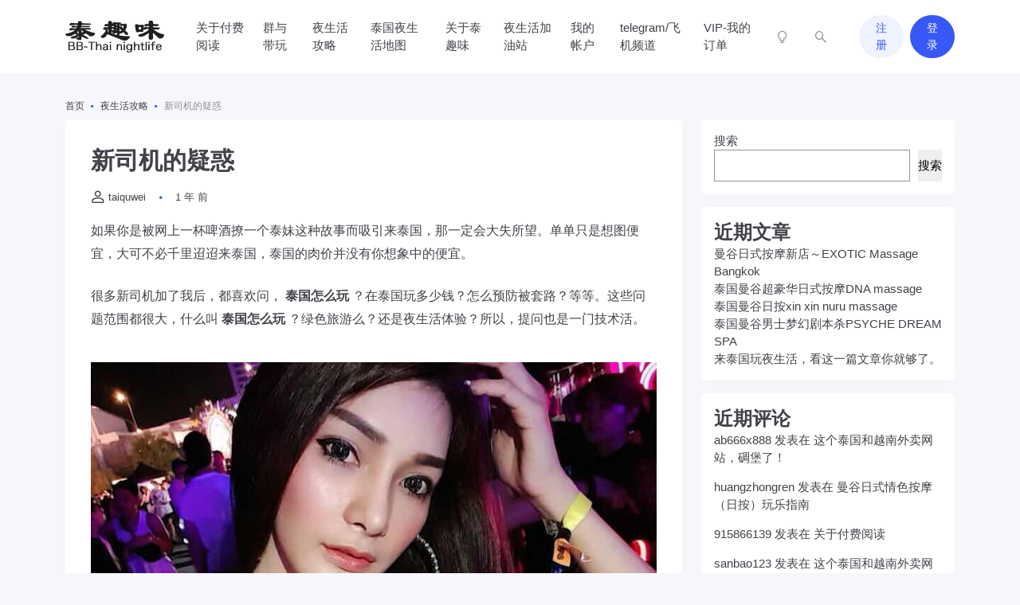

--- FILE ---
content_type: text/html; charset=UTF-8
request_url: https://www.94okay.com/893.html
body_size: 21989
content:
<!doctype html>
<html lang="zh-Hans">

<head>
    <meta http-equiv="X-UA-Compatible" content="IE=edge,chrome=1">
    <meta charset="UTF-8">
    <meta name="viewport"
        content="width=device-width, initial-scale=1.0, minimum-scale=1.0, maximum-scale=1.0, user-scalable=no" />
        <title>新司机的疑惑 &#8211; 泰趣味</title>
<meta name='robots' content='max-image-preview:large' />
	<style>img:is([sizes="auto" i], [sizes^="auto," i]) { contain-intrinsic-size: 3000px 1500px }</style>
	<meta name="description" content="如果你是被网上一杯啤酒撩一个泰妹这种故事而吸引来泰国，那一定会大失所望。单单只是想图便宜，大可不必千里迢迢来泰国，泰国的肉价并没有你想象中的" />
<link rel='dns-prefetch' href='//zz.bdstatic.com' />
<link rel="alternate" type="application/rss+xml" title="泰趣味 &raquo; Feed" href="https://www.94okay.com/feed" />
<link rel="alternate" type="application/rss+xml" title="泰趣味 &raquo; 评论 Feed" href="https://www.94okay.com/comments/feed" />
<link rel="alternate" type="application/rss+xml" title="泰趣味 &raquo; 新司机的疑惑 评论 Feed" href="https://www.94okay.com/893.html/feed" />
<script type="text/javascript">
/* <![CDATA[ */
window._wpemojiSettings = {"baseUrl":"https:\/\/s.w.org\/images\/core\/emoji\/16.0.1\/72x72\/","ext":".png","svgUrl":"https:\/\/s.w.org\/images\/core\/emoji\/16.0.1\/svg\/","svgExt":".svg","source":{"concatemoji":"https:\/\/www.94okay.com\/wp-includes\/js\/wp-emoji-release.min.js?ver=6.8.3"}};
/*! This file is auto-generated */
!function(s,n){var o,i,e;function c(e){try{var t={supportTests:e,timestamp:(new Date).valueOf()};sessionStorage.setItem(o,JSON.stringify(t))}catch(e){}}function p(e,t,n){e.clearRect(0,0,e.canvas.width,e.canvas.height),e.fillText(t,0,0);var t=new Uint32Array(e.getImageData(0,0,e.canvas.width,e.canvas.height).data),a=(e.clearRect(0,0,e.canvas.width,e.canvas.height),e.fillText(n,0,0),new Uint32Array(e.getImageData(0,0,e.canvas.width,e.canvas.height).data));return t.every(function(e,t){return e===a[t]})}function u(e,t){e.clearRect(0,0,e.canvas.width,e.canvas.height),e.fillText(t,0,0);for(var n=e.getImageData(16,16,1,1),a=0;a<n.data.length;a++)if(0!==n.data[a])return!1;return!0}function f(e,t,n,a){switch(t){case"flag":return n(e,"\ud83c\udff3\ufe0f\u200d\u26a7\ufe0f","\ud83c\udff3\ufe0f\u200b\u26a7\ufe0f")?!1:!n(e,"\ud83c\udde8\ud83c\uddf6","\ud83c\udde8\u200b\ud83c\uddf6")&&!n(e,"\ud83c\udff4\udb40\udc67\udb40\udc62\udb40\udc65\udb40\udc6e\udb40\udc67\udb40\udc7f","\ud83c\udff4\u200b\udb40\udc67\u200b\udb40\udc62\u200b\udb40\udc65\u200b\udb40\udc6e\u200b\udb40\udc67\u200b\udb40\udc7f");case"emoji":return!a(e,"\ud83e\udedf")}return!1}function g(e,t,n,a){var r="undefined"!=typeof WorkerGlobalScope&&self instanceof WorkerGlobalScope?new OffscreenCanvas(300,150):s.createElement("canvas"),o=r.getContext("2d",{willReadFrequently:!0}),i=(o.textBaseline="top",o.font="600 32px Arial",{});return e.forEach(function(e){i[e]=t(o,e,n,a)}),i}function t(e){var t=s.createElement("script");t.src=e,t.defer=!0,s.head.appendChild(t)}"undefined"!=typeof Promise&&(o="wpEmojiSettingsSupports",i=["flag","emoji"],n.supports={everything:!0,everythingExceptFlag:!0},e=new Promise(function(e){s.addEventListener("DOMContentLoaded",e,{once:!0})}),new Promise(function(t){var n=function(){try{var e=JSON.parse(sessionStorage.getItem(o));if("object"==typeof e&&"number"==typeof e.timestamp&&(new Date).valueOf()<e.timestamp+604800&&"object"==typeof e.supportTests)return e.supportTests}catch(e){}return null}();if(!n){if("undefined"!=typeof Worker&&"undefined"!=typeof OffscreenCanvas&&"undefined"!=typeof URL&&URL.createObjectURL&&"undefined"!=typeof Blob)try{var e="postMessage("+g.toString()+"("+[JSON.stringify(i),f.toString(),p.toString(),u.toString()].join(",")+"));",a=new Blob([e],{type:"text/javascript"}),r=new Worker(URL.createObjectURL(a),{name:"wpTestEmojiSupports"});return void(r.onmessage=function(e){c(n=e.data),r.terminate(),t(n)})}catch(e){}c(n=g(i,f,p,u))}t(n)}).then(function(e){for(var t in e)n.supports[t]=e[t],n.supports.everything=n.supports.everything&&n.supports[t],"flag"!==t&&(n.supports.everythingExceptFlag=n.supports.everythingExceptFlag&&n.supports[t]);n.supports.everythingExceptFlag=n.supports.everythingExceptFlag&&!n.supports.flag,n.DOMReady=!1,n.readyCallback=function(){n.DOMReady=!0}}).then(function(){return e}).then(function(){var e;n.supports.everything||(n.readyCallback(),(e=n.source||{}).concatemoji?t(e.concatemoji):e.wpemoji&&e.twemoji&&(t(e.twemoji),t(e.wpemoji)))}))}((window,document),window._wpemojiSettings);
/* ]]> */
</script>
<style id='wp-emoji-styles-inline-css' type='text/css'>

	img.wp-smiley, img.emoji {
		display: inline !important;
		border: none !important;
		box-shadow: none !important;
		height: 1em !important;
		width: 1em !important;
		margin: 0 0.07em !important;
		vertical-align: -0.1em !important;
		background: none !important;
		padding: 0 !important;
	}
</style>
<link rel='stylesheet' id='wp-block-library-css' href='https://www.94okay.com/wp-includes/css/dist/block-library/style.min.css?ver=6.8.3' type='text/css' media='all' />
<style id='classic-theme-styles-inline-css' type='text/css'>
/*! This file is auto-generated */
.wp-block-button__link{color:#fff;background-color:#32373c;border-radius:9999px;box-shadow:none;text-decoration:none;padding:calc(.667em + 2px) calc(1.333em + 2px);font-size:1.125em}.wp-block-file__button{background:#32373c;color:#fff;text-decoration:none}
</style>
<style id='global-styles-inline-css' type='text/css'>
:root{--wp--preset--aspect-ratio--square: 1;--wp--preset--aspect-ratio--4-3: 4/3;--wp--preset--aspect-ratio--3-4: 3/4;--wp--preset--aspect-ratio--3-2: 3/2;--wp--preset--aspect-ratio--2-3: 2/3;--wp--preset--aspect-ratio--16-9: 16/9;--wp--preset--aspect-ratio--9-16: 9/16;--wp--preset--color--black: #000000;--wp--preset--color--cyan-bluish-gray: #abb8c3;--wp--preset--color--white: #ffffff;--wp--preset--color--pale-pink: #f78da7;--wp--preset--color--vivid-red: #cf2e2e;--wp--preset--color--luminous-vivid-orange: #ff6900;--wp--preset--color--luminous-vivid-amber: #fcb900;--wp--preset--color--light-green-cyan: #7bdcb5;--wp--preset--color--vivid-green-cyan: #00d084;--wp--preset--color--pale-cyan-blue: #8ed1fc;--wp--preset--color--vivid-cyan-blue: #0693e3;--wp--preset--color--vivid-purple: #9b51e0;--wp--preset--gradient--vivid-cyan-blue-to-vivid-purple: linear-gradient(135deg,rgba(6,147,227,1) 0%,rgb(155,81,224) 100%);--wp--preset--gradient--light-green-cyan-to-vivid-green-cyan: linear-gradient(135deg,rgb(122,220,180) 0%,rgb(0,208,130) 100%);--wp--preset--gradient--luminous-vivid-amber-to-luminous-vivid-orange: linear-gradient(135deg,rgba(252,185,0,1) 0%,rgba(255,105,0,1) 100%);--wp--preset--gradient--luminous-vivid-orange-to-vivid-red: linear-gradient(135deg,rgba(255,105,0,1) 0%,rgb(207,46,46) 100%);--wp--preset--gradient--very-light-gray-to-cyan-bluish-gray: linear-gradient(135deg,rgb(238,238,238) 0%,rgb(169,184,195) 100%);--wp--preset--gradient--cool-to-warm-spectrum: linear-gradient(135deg,rgb(74,234,220) 0%,rgb(151,120,209) 20%,rgb(207,42,186) 40%,rgb(238,44,130) 60%,rgb(251,105,98) 80%,rgb(254,248,76) 100%);--wp--preset--gradient--blush-light-purple: linear-gradient(135deg,rgb(255,206,236) 0%,rgb(152,150,240) 100%);--wp--preset--gradient--blush-bordeaux: linear-gradient(135deg,rgb(254,205,165) 0%,rgb(254,45,45) 50%,rgb(107,0,62) 100%);--wp--preset--gradient--luminous-dusk: linear-gradient(135deg,rgb(255,203,112) 0%,rgb(199,81,192) 50%,rgb(65,88,208) 100%);--wp--preset--gradient--pale-ocean: linear-gradient(135deg,rgb(255,245,203) 0%,rgb(182,227,212) 50%,rgb(51,167,181) 100%);--wp--preset--gradient--electric-grass: linear-gradient(135deg,rgb(202,248,128) 0%,rgb(113,206,126) 100%);--wp--preset--gradient--midnight: linear-gradient(135deg,rgb(2,3,129) 0%,rgb(40,116,252) 100%);--wp--preset--font-size--small: 13px;--wp--preset--font-size--medium: 20px;--wp--preset--font-size--large: 36px;--wp--preset--font-size--x-large: 42px;--wp--preset--spacing--20: 0.44rem;--wp--preset--spacing--30: 0.67rem;--wp--preset--spacing--40: 1rem;--wp--preset--spacing--50: 1.5rem;--wp--preset--spacing--60: 2.25rem;--wp--preset--spacing--70: 3.38rem;--wp--preset--spacing--80: 5.06rem;--wp--preset--shadow--natural: 6px 6px 9px rgba(0, 0, 0, 0.2);--wp--preset--shadow--deep: 12px 12px 50px rgba(0, 0, 0, 0.4);--wp--preset--shadow--sharp: 6px 6px 0px rgba(0, 0, 0, 0.2);--wp--preset--shadow--outlined: 6px 6px 0px -3px rgba(255, 255, 255, 1), 6px 6px rgba(0, 0, 0, 1);--wp--preset--shadow--crisp: 6px 6px 0px rgba(0, 0, 0, 1);}:where(.is-layout-flex){gap: 0.5em;}:where(.is-layout-grid){gap: 0.5em;}body .is-layout-flex{display: flex;}.is-layout-flex{flex-wrap: wrap;align-items: center;}.is-layout-flex > :is(*, div){margin: 0;}body .is-layout-grid{display: grid;}.is-layout-grid > :is(*, div){margin: 0;}:where(.wp-block-columns.is-layout-flex){gap: 2em;}:where(.wp-block-columns.is-layout-grid){gap: 2em;}:where(.wp-block-post-template.is-layout-flex){gap: 1.25em;}:where(.wp-block-post-template.is-layout-grid){gap: 1.25em;}.has-black-color{color: var(--wp--preset--color--black) !important;}.has-cyan-bluish-gray-color{color: var(--wp--preset--color--cyan-bluish-gray) !important;}.has-white-color{color: var(--wp--preset--color--white) !important;}.has-pale-pink-color{color: var(--wp--preset--color--pale-pink) !important;}.has-vivid-red-color{color: var(--wp--preset--color--vivid-red) !important;}.has-luminous-vivid-orange-color{color: var(--wp--preset--color--luminous-vivid-orange) !important;}.has-luminous-vivid-amber-color{color: var(--wp--preset--color--luminous-vivid-amber) !important;}.has-light-green-cyan-color{color: var(--wp--preset--color--light-green-cyan) !important;}.has-vivid-green-cyan-color{color: var(--wp--preset--color--vivid-green-cyan) !important;}.has-pale-cyan-blue-color{color: var(--wp--preset--color--pale-cyan-blue) !important;}.has-vivid-cyan-blue-color{color: var(--wp--preset--color--vivid-cyan-blue) !important;}.has-vivid-purple-color{color: var(--wp--preset--color--vivid-purple) !important;}.has-black-background-color{background-color: var(--wp--preset--color--black) !important;}.has-cyan-bluish-gray-background-color{background-color: var(--wp--preset--color--cyan-bluish-gray) !important;}.has-white-background-color{background-color: var(--wp--preset--color--white) !important;}.has-pale-pink-background-color{background-color: var(--wp--preset--color--pale-pink) !important;}.has-vivid-red-background-color{background-color: var(--wp--preset--color--vivid-red) !important;}.has-luminous-vivid-orange-background-color{background-color: var(--wp--preset--color--luminous-vivid-orange) !important;}.has-luminous-vivid-amber-background-color{background-color: var(--wp--preset--color--luminous-vivid-amber) !important;}.has-light-green-cyan-background-color{background-color: var(--wp--preset--color--light-green-cyan) !important;}.has-vivid-green-cyan-background-color{background-color: var(--wp--preset--color--vivid-green-cyan) !important;}.has-pale-cyan-blue-background-color{background-color: var(--wp--preset--color--pale-cyan-blue) !important;}.has-vivid-cyan-blue-background-color{background-color: var(--wp--preset--color--vivid-cyan-blue) !important;}.has-vivid-purple-background-color{background-color: var(--wp--preset--color--vivid-purple) !important;}.has-black-border-color{border-color: var(--wp--preset--color--black) !important;}.has-cyan-bluish-gray-border-color{border-color: var(--wp--preset--color--cyan-bluish-gray) !important;}.has-white-border-color{border-color: var(--wp--preset--color--white) !important;}.has-pale-pink-border-color{border-color: var(--wp--preset--color--pale-pink) !important;}.has-vivid-red-border-color{border-color: var(--wp--preset--color--vivid-red) !important;}.has-luminous-vivid-orange-border-color{border-color: var(--wp--preset--color--luminous-vivid-orange) !important;}.has-luminous-vivid-amber-border-color{border-color: var(--wp--preset--color--luminous-vivid-amber) !important;}.has-light-green-cyan-border-color{border-color: var(--wp--preset--color--light-green-cyan) !important;}.has-vivid-green-cyan-border-color{border-color: var(--wp--preset--color--vivid-green-cyan) !important;}.has-pale-cyan-blue-border-color{border-color: var(--wp--preset--color--pale-cyan-blue) !important;}.has-vivid-cyan-blue-border-color{border-color: var(--wp--preset--color--vivid-cyan-blue) !important;}.has-vivid-purple-border-color{border-color: var(--wp--preset--color--vivid-purple) !important;}.has-vivid-cyan-blue-to-vivid-purple-gradient-background{background: var(--wp--preset--gradient--vivid-cyan-blue-to-vivid-purple) !important;}.has-light-green-cyan-to-vivid-green-cyan-gradient-background{background: var(--wp--preset--gradient--light-green-cyan-to-vivid-green-cyan) !important;}.has-luminous-vivid-amber-to-luminous-vivid-orange-gradient-background{background: var(--wp--preset--gradient--luminous-vivid-amber-to-luminous-vivid-orange) !important;}.has-luminous-vivid-orange-to-vivid-red-gradient-background{background: var(--wp--preset--gradient--luminous-vivid-orange-to-vivid-red) !important;}.has-very-light-gray-to-cyan-bluish-gray-gradient-background{background: var(--wp--preset--gradient--very-light-gray-to-cyan-bluish-gray) !important;}.has-cool-to-warm-spectrum-gradient-background{background: var(--wp--preset--gradient--cool-to-warm-spectrum) !important;}.has-blush-light-purple-gradient-background{background: var(--wp--preset--gradient--blush-light-purple) !important;}.has-blush-bordeaux-gradient-background{background: var(--wp--preset--gradient--blush-bordeaux) !important;}.has-luminous-dusk-gradient-background{background: var(--wp--preset--gradient--luminous-dusk) !important;}.has-pale-ocean-gradient-background{background: var(--wp--preset--gradient--pale-ocean) !important;}.has-electric-grass-gradient-background{background: var(--wp--preset--gradient--electric-grass) !important;}.has-midnight-gradient-background{background: var(--wp--preset--gradient--midnight) !important;}.has-small-font-size{font-size: var(--wp--preset--font-size--small) !important;}.has-medium-font-size{font-size: var(--wp--preset--font-size--medium) !important;}.has-large-font-size{font-size: var(--wp--preset--font-size--large) !important;}.has-x-large-font-size{font-size: var(--wp--preset--font-size--x-large) !important;}
:where(.wp-block-post-template.is-layout-flex){gap: 1.25em;}:where(.wp-block-post-template.is-layout-grid){gap: 1.25em;}
:where(.wp-block-columns.is-layout-flex){gap: 2em;}:where(.wp-block-columns.is-layout-grid){gap: 2em;}
:root :where(.wp-block-pullquote){font-size: 1.5em;line-height: 1.6;}
</style>
<link rel='stylesheet' id='jimu-css' href='https://www.94okay.com/wp-content/plugins/nicetheme-jimu/modules/jimu.css?ver=0.8.4' type='text/css' media='all' />
<link rel='stylesheet' id='nicetheme-iconfont-css' href='https://www.94okay.com/wp-content/themes/PandaPRO-2/plugins/iconfont/iconfont.css?ver=6.8.3' type='text/css' media='all' />
<link rel='stylesheet' id='nicetheme-bootstrap-css' href='https://www.94okay.com/wp-content/themes/PandaPRO-2/plugins/bootstrap/bootstrap.min.css?ver=6.8.3' type='text/css' media='all' />
<link rel='stylesheet' id='nicetheme-reset-css' href='https://www.94okay.com/wp-content/themes/PandaPRO-2/css/reset.css?ver=6.8.3' type='text/css' media='all' />
<link rel='stylesheet' id='nicetheme-style-css' href='https://www.94okay.com/wp-content/themes/PandaPRO-2/style.css?ver=6.8.3' type='text/css' media='all' />
<link rel='stylesheet' id='wshop-css' href='https://www.94okay.com/wp-content/plugins/wechat-shop/assets/css/wshop.css?ver=1.1.0' type='text/css' media='all' />
<link rel='stylesheet' id='xhweb-css' href='https://www.94okay.com/wp-content/plugins/wechat-shop/assets/css/xunhuweb-plugins-base.css?ver=1.1.0' type='text/css' media='all' />
<link rel='stylesheet' id='xhweb-wshop-css' href='https://www.94okay.com/wp-content/plugins/wechat-shop/assets/css/wechat-shop.css?ver=1.1.0' type='text/css' media='all' />
<script type="text/javascript" src="https://zz.bdstatic.com/linksubmit/push.js?ver=6.8.3" id="baidu_zz_push-js"></script>
<script type="text/javascript" id="jquery-core-js-extra">
/* <![CDATA[ */
var globals = {"ajax_url":"https:\/\/www.94okay.com\/wp-admin\/admin-ajax.php","url_theme":"https:\/\/www.94okay.com\/wp-content\/themes\/PandaPRO-2","site_url":"https:\/\/www.94okay.com","post_id":"893","allow_switch_darkmode":"device"};
/* ]]> */
</script>
<script type="text/javascript" src="https://www.94okay.com/wp-includes/js/jquery/jquery.min.js?ver=3.7.1" id="jquery-core-js"></script>
<script type="text/javascript" src="https://www.94okay.com/wp-includes/js/jquery/jquery-migrate.min.js?ver=3.4.1" id="jquery-migrate-js"></script>
<script defer type="text/javascript" src="https://www.94okay.com/wp-content/plugins/nicetheme-jimu/library/static/alpine.min.js?ver=3.10.5" id="alpine-defer-js"></script>
<link rel="https://api.w.org/" href="https://www.94okay.com/wp-json/" /><link rel="alternate" title="JSON" type="application/json" href="https://www.94okay.com/wp-json/wp/v2/posts/893" /><link rel="EditURI" type="application/rsd+xml" title="RSD" href="https://www.94okay.com/xmlrpc.php?rsd" />
<meta name="generator" content="WordPress 6.8.3" />
<link rel="canonical" href="https://www.94okay.com/893.html" />
<link rel='shortlink' href='https://www.94okay.com/?p=893' />
<link rel="alternate" title="oEmbed (JSON)" type="application/json+oembed" href="https://www.94okay.com/wp-json/oembed/1.0/embed?url=https%3A%2F%2Fwww.94okay.com%2F893.html" />
<link rel="alternate" title="oEmbed (XML)" type="text/xml+oembed" href="https://www.94okay.com/wp-json/oembed/1.0/embed?url=https%3A%2F%2Fwww.94okay.com%2F893.html&#038;format=xml" />
<link rel="icon" href="https://www.94okay.com/wp-content/uploads/2022/09/tai.ico" sizes="32x32" />
<link rel="icon" href="https://www.94okay.com/wp-content/uploads/2022/09/tai.ico" sizes="192x192" />
<link rel="apple-touch-icon" href="https://www.94okay.com/wp-content/uploads/2022/09/tai.ico" />
<meta name="msapplication-TileImage" content="https://www.94okay.com/wp-content/uploads/2022/09/tai.ico" />
                <script>
    window.$ = jQuery;
    </script>
</head>

<body class="wp-singular post-template-default single single-post postid-893 single-format-standard wp-theme-PandaPRO-2 nice-dark-mode">
    <header class="header">
        <nav class="navbar navbar-expand-xl shadow">
            <div class="container">
                <!-- / brand -->
                <a href="https://www.94okay.com/" rel="home" class="logo navbar-brand order-2 order-xl-1">
                    <img src="https://www.94okay.com/wp-content/uploads/2022/09/02-2.png"
                        class="d-none logo-light nc-no-lazy"
                        alt="泰趣味">
                    <img src="https://www.94okay.com/wp-content/uploads/2022/09/03-2.png"
                        class="d-inline-block logo-dark nc-no-lazy"
                        alt="泰趣味">
                </a>
                <button class="btn btn-link btn-icon btn-sm btn-rounded navbar-toggler order-1" type="button"
                    id="sidebarCollapse">
                    <span><i class="iconfont icon-menu"></i></span>
                </button>
                <button class="btn btn-link btn-icon btn-sm btn-rounded navbar-toggler nav-search order-3 collapsed"
                    data-bs-target="#navbar-search" data-bs-toggle="collapse" aria-expanded="false"
                    aria-controls="navbar-search">
                    <span>
                        <i class="iconfont icon-search"></i>
                        <i class="iconfont icon-close"></i>
                    </span>
                </button>
                <!-- brand -->
                <div class="collapse navbar-collapse order-xl-2">
                    <ul class="navbar-nav main-menu ms-4 me-auto">
                        <li id="menu-item-4561" class="menu-item menu-item-type-post_type menu-item-object-page menu-item-4561"><a href="https://www.94okay.com/membership-checkout">关于付费阅读</a></li>
<li id="menu-item-5232" class="menu-item menu-item-type-taxonomy menu-item-object-category menu-item-5232"><a href="https://www.94okay.com/category/vipgroupanddriver">群与带玩</a></li>
<li id="menu-item-4578" class="menu-item menu-item-type-taxonomy menu-item-object-category current-post-ancestor current-menu-parent current-post-parent menu-item-4578"><a href="https://www.94okay.com/category/thailandnightlife">夜生活攻略</a></li>
<li id="menu-item-4564" class="menu-item menu-item-type-post_type menu-item-object-post menu-item-4564"><a href="https://www.94okay.com/2616.html">泰国夜生活地图</a></li>
<li id="menu-item-5239" class="menu-item menu-item-type-taxonomy menu-item-object-category menu-item-5239"><a href="https://www.94okay.com/category/abouttaiquwei">关于泰趣味</a></li>
<li id="menu-item-4579" class="menu-item menu-item-type-taxonomy menu-item-object-category menu-item-4579"><a href="https://www.94okay.com/category/yshjyz">夜生活加油站</a></li>
<li id="menu-item-4806" class="menu-item menu-item-type-post_type menu-item-object-page menu-item-4806"><a href="https://www.94okay.com/my-account">我的帐户</a></li>
<li id="menu-item-5566" class="menu-item menu-item-type-custom menu-item-object-custom menu-item-5566"><a href="https://t.me/taiquwei">telegram/飞机频道</a></li>
<li id="menu-item-4567" class="menu-item menu-item-type-post_type menu-item-object-page menu-item-4567"><a href="https://www.94okay.com/wshop-account-my-orders">VIP-我的订单</a></li>
                    </ul>
                    <ul class="navbar-nav align-items-center">
                                                <li class="nav-item me-2 me-md-3">
                            <a href="javascript:" class="btn btn-link btn-icon btn-sm btn-rounded switch-dark-mode">
                                <span class="icon-light-mode"><i class="iconfont icon-bulb"></i></span>
                                <span class="icon-dark-mode"><i class="text-warning iconfont icon-bulb-fill"></i></span>
                            </a>
                        </li>
                                                <li class="nav-item me-2 me-md-3">
                            <button class="btn btn-link btn-icon btn-sm btn-rounded nav-search collapsed"
                                data-bs-toggle="collapse" data-bs-target="#navbar-search" aria-expanded="false"
                                aria-controls="navbar-search">
                                <span>
                                    <i class="iconfont icon-search"></i>
                                    <i class="iconfont icon-close"></i>
                                </span>
                            </button>
                        </li>
                        
                    <div class="nav-item ms-md-3 me-2">
            <a class="btn btn-outline-primary btn-sm btn-rounded"
                href="https://www.94okay.com/wp-login.php?action=register">注册</a>
        </div>
        <div class="nav-item">
            <a class="btn btn-primary btn-sm btn-rounded"
                href="https://www.94okay.com/wp-login.php">登录</a>
        </div>
                                </ul>
                </div>
            </div>
        </nav>
        <div class="mobile-sidebar">
    <div class="mobile-sidebar-inner">
                                            <div class="mobile-sidebar-header canreg">
                <div class="mobile-sidebar-author-cover">
                    <div class="media media-2x1">
                        <div class="media-content" style="background-image:url('https://www.94okay.com/wp-content/uploads/2025/02/S__3268613.jpg')"></div>
                        <div class="media-overlay overlay-top p-2">
                            <div class="flex-fill"></div>
                                                    <button type="button" class="btn btn-text btn-icon switch-dark-mode">
                                <span class="icon-light-mode"><i class="iconfont icon-night-circle-fill "></i></span>
                                <span class="icon-dark-mode"><i class="text-warning iconfont icon-night-circle-fill "></i></span>
                            </button>
                                                    <button type="button" class="btn btn-text btn-icon text-white sidebar-close"><span><i class="iconfont icon-close-circle-fill"></i></span></button>
                        </div>
                    </div>
                </div>
                <div class="mobile-sidebar-author-body">
                    <div class="mobile-sidebar-author-meta py-4">
                        <a href="https://www.94okay.com/wp-login.php" class="btn btn-primary btn-sm btn-rounded">
                            现在登录。                        </a>
                    </div>
                </div>
            </div>
                            <div class="mobile-sidebar-menu">
            <ul class="mobile-menu-inner">
                <li class="menu-item menu-item-type-post_type menu-item-object-page menu-item-4561"><a href="https://www.94okay.com/membership-checkout">关于付费阅读</a></li>
<li class="menu-item menu-item-type-taxonomy menu-item-object-category menu-item-5232"><a href="https://www.94okay.com/category/vipgroupanddriver">群与带玩</a></li>
<li class="menu-item menu-item-type-taxonomy menu-item-object-category current-post-ancestor current-menu-parent current-post-parent menu-item-4578"><a href="https://www.94okay.com/category/thailandnightlife">夜生活攻略</a></li>
<li class="menu-item menu-item-type-post_type menu-item-object-post menu-item-4564"><a href="https://www.94okay.com/2616.html">泰国夜生活地图</a></li>
<li class="menu-item menu-item-type-taxonomy menu-item-object-category menu-item-5239"><a href="https://www.94okay.com/category/abouttaiquwei">关于泰趣味</a></li>
<li class="menu-item menu-item-type-taxonomy menu-item-object-category menu-item-4579"><a href="https://www.94okay.com/category/yshjyz">夜生活加油站</a></li>
<li class="menu-item menu-item-type-post_type menu-item-object-page menu-item-4806"><a href="https://www.94okay.com/my-account">我的帐户</a></li>
<li class="menu-item menu-item-type-custom menu-item-object-custom menu-item-5566"><a href="https://t.me/taiquwei">telegram/飞机频道</a></li>
<li class="menu-item menu-item-type-post_type menu-item-object-page menu-item-4567"><a href="https://www.94okay.com/wshop-account-my-orders">VIP-我的订单</a></li>
            </ul>
        </div>
        <div class="py-5"></div>
    </div>
</div>        <div class="navbar-search collapse " id="navbar-search">
            <div class="container">
                <form method="get" role="search" id="searchform" action="https://www.94okay.com/">
                    <div class="search-form">
                        <input type="text" class="search-input form-control form-control-lg" name="s" id="s"
                            placeholder="请输入搜索关键词并按回车键…">
                        <i class="search-toggle iconfont icon-search"></i>
                    </div>
                </form>
            </div>
        </div>
    </header>            <main class="site-main">
    <div class="container">
        <div class="d-none d-md-flex breadcrumbs text-muted mb-2"><span itemprop="itemListElement"><a href="https://www.94okay.com/" itemprop="item" class="home"><span itemprop="name">首页</span></a></span><span class="sep"><i class="text-primary iconfont icon-dot"></i></span> <span itemprop="itemListElement"><a href="https://www.94okay.com/category/thailandnightlife" itemprop="item"><span itemprop="name">夜生活攻略</span></a></span><span class="sep"><i class="text-primary iconfont icon-dot"></i></span> <span class="current">新司机的疑惑</span></div>        <div class="row">
            <div class="content-wrapper col-lg-8">
                <div class="post card card-md">
                    <div class="card-body">
                        <div class="post-title mb-3">
        <h1 class="mb-3">新司机的疑惑</h1>
    <div class="post-meta text-xs">
        <a href="https://www.94okay.com/author/taiquwei"><i class="text-md iconfont icon-user1 me-1"></i>taiquwei</a>
        <i class="text-primary iconfont icon-dot mx-2"></i>
        1 年 前    </div>
</div>                                                <div class="post-content">
                            
<p>如果你是被网上一杯啤酒撩一个泰妹这种故事而吸引来泰国，那一定会大失所望。单单只是想图便宜，大可不必千里迢迢来泰国，泰国的肉价并没有你想象中的便宜。</p>



<p>很多新司机加了我后，都喜欢问， <strong>泰国怎么玩</strong> ？在泰国玩多少钱？怎么预防被套路？等等。这些问题范围都很大，什么叫 <strong>泰国怎么玩</strong> ？绿色旅游么？还是夜生活体验？所以，提问也是一门技术活。</p>



<figure class="wp-block-image"><img decoding="async" src="https://i.loli.net/2019/10/13/zh1JkVtd5lQCFg6.jpg" alt="泰国怎么玩"/></figure>



<h2 class="wp-block-heading">1、泰国怎么玩？</h2>



<p>泰国最主要的风俗区为曼谷和芭提雅，其次是普吉、清迈、合艾，再差点的就是华欣、是拉差等地。这些地方无论规模、氛围、玩法都比曼谷和芭提雅相差不少，新司机来开车就从曼谷和芭提雅入手，等熟练了再去其它地方探路也不迟。</p>



<p>曼谷的风俗内容主要分为：go go bar、夜店、高端俱乐部、日按、泰浴、啤酒吧、日式ktv。几乎包含了所有的玩法，玩法花样最全。</p>



<p>芭提雅的风俗区内容相对于曼谷，除了高端俱乐部和日按外都有。芭提雅主要为go go bar和啤酒吧占多数，无论是规模和氛围都要比曼谷好上不少。</p>



<p>go go bar大致流程：进店买酒水、点妹子、谈价格谈时间、pay bar。</p>



<p>夜店：几个人一起去，开酒非常划算，有些夜店里有兼职（有部分是人yao）。</p>



<p>高端俱乐部：类似国内的夜总会，都为会员制。2万泰铢开会员，包含酒水和ladydrink（有些则无）。</p>



<figure class="wp-block-image"><img decoding="async" src="https://i.loli.net/2019/10/13/Arh49MxQTaG7qOo.jpg" alt="泰国怎么玩"/></figure>



<p>日按和泰浴：基本流程都差不多，进店选妹子看价格，没挑到喜欢的、别害羞，直接换下一家就是了。挑到满意的，选完人后，选择服务内容、时长，付完钱后和妹子上楼。这两者最大的区别在于服务和颜值上，鱼和熊掌不可兼得。</p>



<p>啤酒吧：点一杯酒，价格相对于go go bar要便宜不少，也可pay bar，带妹子出台。</p>



<p>日式ktv：门外或者进店选妹子，没挑到喜欢的也可以直接走人。有中意的妹子，可以直接pay bar，或者和妹子进店喝酒唱歌，大部分都有中文歌曲。</p>



<p>如果你是一位颜值党，喜欢大都市的生活环境，曼谷对你来说是一个更好的选择。如果你喜欢度假的感觉，找个泰妹吹吹海风谈谈心，芭提雅是个更好的选择。</p>



<figure class="wp-block-image"><img decoding="async" src="https://i.loli.net/2019/10/13/QAcwdRfWG7maeNP.jpg" alt="泰国怎么玩"/></figure>



<h2 class="wp-block-heading">2、在泰国玩需要多少钱？</h2>


<div class="wshop-pay-button" id="wshop-modal-membership" style="display:none;">
    	<div class="cover"></div>
        <div class="xh-buy-vip">
         	<a href="javascript:void(0);" class="vip-close" ><img decoding="async" src="https://www.94okay.com/wp-content/plugins/wechat-shop/assets/image/v2.ui2.close2.png" alt="close"></a>
            <div class="topbar">
            	<b>会员购买</b> 
            	<span class="xh-pull-right">你还没有登录，请先<a href="https://www.94okay.com/wp-login.php?redirect_to=https%3A%2F%2Fwww.94okay.com%2F893.html" >登录</a></span>   	   
            </div>
            <div class="xh-form clearfix"> 
	<label>请选择会员类型</label>
     	<ul class="xh-vip clearfix">
     		     		         <li>
         		         <a href="javascript:void(0);" class="wshop-membership-dbd6c113fdd333cbcc935fa1495184245 active" data-id="4594">
             		                      		           <span class="price">&yen;99</span> 
             		           <span class="title">VIP-1个月</span>
             		                  		         </a> 
     		         </li>
     		              		         <li>
         		         <a href="javascript:void(0);" class="wshop-membership-dbd6c113fdd333cbcc935fa1495184245 " data-id="4595">
             		                      		           <span class="price">&yen;199</span> 
             		           <span class="title">VIP-半年</span>
             		                  		         </a> 
     		         </li>
     		              		         <li>
         		         <a href="javascript:void(0);" class="wshop-membership-dbd6c113fdd333cbcc935fa1495184245 " data-id="4596">
             		                      		           <span class="price">&yen;299</span> 
             		           <span class="title">VIP-1年</span>
             		                  		         </a> 
     		         </li>
     		              		         <li>
         		         <a href="javascript:void(0);" class="wshop-membership-dbd6c113fdd333cbcc935fa1495184245 " data-id="4631">
             		                      		           <span class="price">&yen;899</span> 
             		           <span class="title">svip-永久</span>
             		                  		         </a> 
     		         </li>
     		              		
     	</ul>
     	<script type="text/javascript">
			(function($){
				$('.wshop-membership-dbd6c113fdd333cbcc935fa1495184245').click(function(){
					$('.wshop-membership-dbd6c113fdd333cbcc935fa1495184245.active').removeClass('active');
					$(this).addClass('active');

					$(document).trigger('wshop_dbd6c113fdd333cbcc935fa1495184245_on_amount_change');
				});

				$(document).bind('wshop_form_dbd6c113fdd333cbcc935fa1495184245_submit',function(e,data){
					data.post_id = $('.wshop-membership-dbd6c113fdd333cbcc935fa1495184245.active').attr('data-id');
				});
			})(jQuery);
     	</script>
        <div class="block20"></div>  
                        
        <div class="paymentbar clearfix">
            <a href="#section-payment-dbd6c113fdd333cbcc935fa1495184245" class="wshop-sections-dbd6c113fdd333cbcc935fa1495184245 active" data-id="pay">在线支付</a>
            <a href="#section-code-dbd6c113fdd333cbcc935fa1495184245" class="wshop-sections-dbd6c113fdd333cbcc935fa1495184245" data-id="code">激活码</a>
        </div>
        <div class="box" id="section-payment-dbd6c113fdd333cbcc935fa1495184245">
        	
        	<p class="clearfix paylist">
        		<label><input type="radio" checked name="payment_method-dbd6c113fdd333cbcc935fa1495184245" value="wpopen_alipay" class="payment-method-dbd6c113fdd333cbcc935fa1495184245"/><img decoding="async" src="https://www.94okay.com/wp-content/plugins/wechat-shop/assets/image/alipay-l.png" style="vertical-align:middle;" alt="支付宝"></label><label><input type="radio"  name="payment_method-dbd6c113fdd333cbcc935fa1495184245" value="wpopen_wechat" class="payment-method-dbd6c113fdd333cbcc935fa1495184245"/><img decoding="async" src="https://www.94okay.com/wp-content/plugins/wechat-shop/assets/image/wechat-l.png" style="vertical-align:middle;" alt="微信支付"></label>                <script type="text/javascript">
                	(function($){
                		$(document).bind('wshop_form_dbd6c113fdd333cbcc935fa1495184245_submit',function(e,data){
    						data.payment_method = $('.payment-method-dbd6c113fdd333cbcc935fa1495184245:checked').val();
                    	});
                	})(jQuery);
                </script>
            </p>
        </div>
        
        <div class="box" style="display: none;" id="section-code-dbd6c113fdd333cbcc935fa1495184245">
            
            <div class="xh-form-group">
            	<label>输入激活码:</label>
                <input type="text" class="form-control" id="wshop-code-dbd6c113fdd333cbcc935fa1495184245" value="" />
            </div>
            <script type="text/javascript">
            	(function($){
            		$(document).bind('wshop_form_dbd6c113fdd333cbcc935fa1495184245_submit',function(e,data){
    					data.code = $.trim($('#wshop-code-dbd6c113fdd333cbcc935fa1495184245').val());
                	});
            	})(jQuery);
            </script>
        </div>  	
		<script type="text/javascript">
			(function($){
				$('.wshop-sections-dbd6c113fdd333cbcc935fa1495184245').click(function(event){
					$($('.wshop-sections-dbd6c113fdd333cbcc935fa1495184245.active').removeClass('active').attr('href')).hide();;
					$($(this).addClass('active').attr('href')).show();
					event.preventDefault();
					return false;
				});

				$(document).bind('wshop_form_dbd6c113fdd333cbcc935fa1495184245_submit',function(e,data){
					data.scope = $('.wshop-sections-dbd6c113fdd333cbcc935fa1495184245.active').attr('data-id');
            	});
			})(jQuery);
		</script>
          
        <div class="block20"></div>
        
        <div class="xh-form-group">
        	    <a href="https://www.94okay.com/wp-login.php?redirect_to=https%3A%2F%2Fwww.94okay.com%2F893.html" class="xunhu-btn xunhu-btn-green xunhu-btn-block xunhu-btn-lg xh-btn xh-btn-danger xh-btn-block xh-btn-membership" style="">请登录后，进行支付</a>
    <script type="text/javascript">
	jQuery(function($){
		window.wshop_view_dbd6c113fdd333cbcc935fa1495184245={
			total_amount:0,
			extra_amount:[],
			
			symbol:'&yen;',	

			init:function(){
				
				$(document).bind('wshop_dbd6c113fdd333cbcc935fa1495184245_on_amount_change',function(e){
					var view =window.wshop_view_dbd6c113fdd333cbcc935fa1495184245;
					$(document).trigger('wshop_dbd6c113fdd333cbcc935fa1495184245_display_amount',view);
	    		});
	    		
				$(document).bind('wshop_dbd6c113fdd333cbcc935fa1495184245_display_amount',function(e,view){
					
					view.total_amount=0;
					$(document).trigger('wshop_dbd6c113fdd333cbcc935fa1495184245_init_amount_before',view);
					var extra_amount_pre =view.extra_amount;
					
					view.extra_amount=[];
					$(document).trigger('wshop_dbd6c113fdd333cbcc935fa1495184245_init_amount',view);
					
					var extra_amount=0;
					for(var i=0;i<view.extra_amount.length;i++){
						var amount0 =view.extra_amount[i];
						extra_amount+=amount0.amount;
					}

					view.total_amount = view.total_amount+extra_amount;

					for(var i=0;i<extra_amount_pre.length;i++){
						view.extra_amount.push(extra_amount_pre[i]);
					}
					
					$(document).trigger('wshop_dbd6c113fdd333cbcc935fa1495184245_init_amount_after',view);
					
					$(document).trigger('wshop_dbd6c113fdd333cbcc935fa1495184245_show_amount',view);
	    		});
			}
		}
		window.wshop_view_dbd6c113fdd333cbcc935fa1495184245.init();
		$(document).trigger('wshop_dbd6c113fdd333cbcc935fa1495184245_on_amount_change');
	});
</script>        </div>
</div>        </div>
    </div>
    
    <script type="text/javascript">
    	(function($){
    		$('.wshop-pay-button .xh-buy-vip .vip-close,#wshop-modal-membership .cover').click(function(){
    			$('#wshop-modal-membership').hide();
    		});
    		if(!window.__modal_membership_resize){
    			window.__modal_membership_resize=function(){
    				var $ul =$('#wshop-modal-membership .xh-buy-vip');
    				var width = window.innerWidth,height = window.innerHeight;
    				if (typeof width != 'number') { 
    				    if (document.compatMode == 'CSS1Compat') {
    				        width = document.documentElement.clientWidth;
    				        height = document.documentElement.clientHeight;
    				    } else {
    				        width = document.body.clientWidth;
    				        height = document.body.clientHeight; 
    				    }
    				}
    				$ul.css({
						top:((height - $ul.height()) / 2) + "px",
						left:((width - $ul.width()) / 2) + "px"
					});
    			};
    		}
    		$(window).resize(function(){
    			window.__modal_membership_resize();
    		});
    	})(jQuery);
    </script><!--提示+立即支付弹窗-->
<div class="xunhu-downbox xunhu-ptb20 xunhu-radius xunhu-bg-color xunhu-pr xunhu-font xunhu-mr-auto xunhu-ml-auto">
    <div class="xunhu-text-center xunhu-font font-16 text-download">
        隐藏内容需要支付：<span class="text-warning"><span class="xunhu-text-lg">&yen;18.88</span></span>    </div>
    <div class="xunhu-text-center xunhu-mt10">
                                <a href="javascript:void(0);" class="xunhu-btn xunhu-btn-green" id="xh_now_pay_model_show_a6993169722d2de51cda28d57f18529e4">立即购买</a>
                        <script type="text/javascript">
                            (function ($) {
                                $('#xh_now_pay_model_show_a6993169722d2de51cda28d57f18529e4').click(function () {
                                    var redirect_login=1;
                                    if(redirect_login){
                                        location.href='https://www.94okay.com/wp-login.php?redirect_to=http%3A%2F%2Fwww.94okay.com%2F%3Fp%3D893';
                                        return;
                                    }

                                    var params = {
                                        modal:'shopping_list',
                                        url: 'https://www.94okay.com/wp-admin/admin-ajax.php?action=wshop_checkout_v2&tab=purchase_modal_shopping_list&section=pay_per_view&wshop_checkout_v2=f6f5983fcb&notice_str=9519865807&hash=e9177c99ba1f30d4215681ab659d2b28',
                                        type:'POST',
                                        data: {
                                            location: 'http://www.94okay.com/?p=893',
                                            post_id:893                                        }
                                    };
                                    XH_Plugins_Custom.xh_now_pay_model_show(params);
                                });
                            })(jQuery);
                        </script>
                                    <a href="javascript:void(0);" class="xunhu-btn xunhu-btn-warning" id="xh_buy_membership_model_show_a6993169722d2de51cda28d57f18529e4">升级VIP</a>
            <script type="text/javascript">
                (function ($) {
                    $('#xh_buy_membership_model_show_a6993169722d2de51cda28d57f18529e4').click(function () {
                        var redirect_login=1;
                        if(redirect_login){
                            location.href='https://www.94okay.com/wp-login.php?redirect_to=http%3A%2F%2Fwww.94okay.com%2F%3Fp%3D893';
                            return;
                        }

                        XH_Plugins_Custom.xh_buy_membership_model_show();
                    });
                })(jQuery);
            </script>
            </div>
    <img decoding="async" src="https://www.94okay.com/wp-content/plugins/wechat-shop/assets/image/v2/lock.png" class="xunhu-pa xunhu-downlockicon">
</div>
<!--立即支付弹窗-->
<div id="xh_now_pay_modal" class="xunhu-modal" style="display: none;">
    <!-- 付费查看+付费下载弹窗支付 -->
    <div class="xunhu-modal-content">
        <span class="xunhu-close" onclick="XH_Plugins_Custom.close_model();"></span>
        <div class="xunhu-ptb40">
            <div class="xunhu-text-center xunhu-font font-16 text-download">
                查看隐藏内容需要支付：
                <span class="text-warning">
                        <span class="xunhu-text-lg">&yen;18.88</span>
                    </span>
            </div>
            <div class="xunhu-font xunhu-text-center font-16">
                <div class="radio">
                                            <input id="radio-wpopen_alipay" name="payment" type="radio" value="wpopen_alipay" checked>
                        <label for="radio-wpopen_alipay" class="radio-label">
                            <img decoding="async" src="https://www.94okay.com/wp-content/plugins/wechat-shop/assets/image/alipay.png" style="display: inline-block;height: 16px;width: 16px;vertical-align: middle">
                            支付宝                        </label>
                                            <input id="radio-wpopen_wechat" name="payment" type="radio" value="wpopen_wechat" checked>
                        <label for="radio-wpopen_wechat" class="radio-label">
                            <img decoding="async" src="https://www.94okay.com/wp-content/plugins/wechat-shop/assets/image/wechat.png" style="display: inline-block;height: 16px;width: 16px;vertical-align: middle">
                            微信支付                        </label>
                                    </div>
            </div>
            <div class="xunhu-text-center xunhu-mt10">
                <a href="javascript:void(0);" class="xunhu-btn xunhu-btn-green" onclick="XH_Plugins_Custom.xh_now_pay('xh_now_pay_modal')">立即支付</a>
            </div>
        </div>
    </div>
</div>
<div id="xh_now_pay_modal_2" class="xunhu-modal" style="display: none;">
    <div class="xunhu-modal-content">
        <span class="xunhu-close" onclick="XH_Plugins_Custom.close_model();"></span>
        <div class="xunhu-ptb40">
            <div class="xunhu-text-center xunhu-font font-16 text-download">
                <span class="text-warning"><span class="xunhu-text-lg modal-price"></span></span>
            </div>
            <div class="xunhu-font xunhu-text-center">
                <img decoding="async" id="xh_now_pay_modal_2_qrcode" src="" width="200" height="200">
            </div>
            <div class="xunhu-text-center xunhu-mt10">
                请使用
                支付宝或微信支付                扫码支付
            </div>
        </div>
    </div>
</div>
<!--提示+立即支付弹窗 END-->
<!--会员购买弹窗-->
<div id="xh_buy_membership_model" class="xunhu-modal" style="display: none;">
    <div class="xunhu-modal-content">
        <span class="xunhu-close" onclick="XH_Plugins_Custom.close_model();"></span>
        <div class="xunhu-ptb40">
            <div class="xunhu-alert xunhu-alert-danger xh-w50" id="xh_buy_model_error_notice" style="display: none;">
                你还没登陆！请先<a href="https://www.94okay.com/wp-login.php?redirect_to=http%3A%2F%2Fwww.94okay.com%2F%3Fp%3D893" style="text-decoration: none;">登陆</a>后再操作
            </div>
            <div class="xunhu-text-center xunhu-font font-16 text-download">
                请选择会员类型
                <a href="javascript:void(0);" class="xunhu-up-icon" onclick="XH_Plugins_Custom.show_or_hide_membership_notes(this,'xh_membership_notes');"></a>
            </div>
            <div id="xh_membership_notes" class="xunhu-font xunhu-bg-color xunhu-radius xunhu-p15 text-help xunhu-member-info">
                购买VIP，即可阅读本站所有内容。如购买SVIP永久版，请添加微信srq1112010，赠送价值300元的老司机会员群。
如出现购买失败情况，大部分原因是你人在海外，网络导致。重新点按购买按钮即可，不会重复扣费。
如有任何购买问题以及没有微信支付或者支付宝支付的情况下，请添加微信srq1112010咨询。            </div>
            <div class="xunhu-flex xunhu-flex-row xunhu-justify-content-center xunhu-mt20 xunhu-font xunhu-flex-wrap">
                                    <div class="xunhu-member-item xh-membership-type active" data-id="4594" onclick="XH_Plugins_Custom.xh_membership_type_sel(this);">
                        <div class="xunhu-text-lg">&yen;99</div>
                        <div class="xunhu-mt10 multi-ellipsis">VIP-1个月</div>
                        <div>有效期1月</div>
                    </div>
                                    <div class="xunhu-member-item xh-membership-type " data-id="4595" onclick="XH_Plugins_Custom.xh_membership_type_sel(this);">
                        <div class="xunhu-text-lg">&yen;199</div>
                        <div class="xunhu-mt10 multi-ellipsis">VIP-半年</div>
                        <div>有效期6月</div>
                    </div>
                                    <div class="xunhu-member-item xh-membership-type " data-id="4596" onclick="XH_Plugins_Custom.xh_membership_type_sel(this);">
                        <div class="xunhu-text-lg">&yen;299</div>
                        <div class="xunhu-mt10 multi-ellipsis">VIP-1年</div>
                        <div>有效期1年</div>
                    </div>
                                    <div class="xunhu-member-item xh-membership-type " data-id="4631" onclick="XH_Plugins_Custom.xh_membership_type_sel(this);">
                        <div class="xunhu-text-lg">&yen;899</div>
                        <div class="xunhu-mt10 multi-ellipsis">svip-永久</div>
                        <div>有效期3000年</div>
                    </div>
                            </div>
            <div class="xunhu-flex xunhu-flex-row xunhu-justify-content-center xunhu-mt20 xunhu-font font-20 xh-member-pay">
                <a href="javascript:void(0);" id="pay_mode" class="active" onclick="XH_Plugins_Custom.xh_buy_membership_mode_sel(this);">在线支付</a>
                <a href="javascript:void(0);" id="code_mode" class="xunhu-ml10" onclick="XH_Plugins_Custom.xh_buy_membership_mode_sel(this);">激活码支付</a>
            </div>
            <div id="pay_mode_container" class="xunhu-font xunhu-text-center font-16">
                <div class="radio">
                                            <input id="buy_membership_radio_wpopen_alipay" name="buy_membership_payment" type="radio" value="wpopen_alipay" checked>
                        <label for="buy_membership_radio_wpopen_alipay" class="radio-label">
                            <img decoding="async" src="https://www.94okay.com/wp-content/plugins/wechat-shop/assets/image/alipay.png" style="display: inline-block;height: 16px;width: 16px;vertical-align: middle">
                            支付宝                        </label>
                                            <input id="buy_membership_radio_wpopen_wechat" name="buy_membership_payment" type="radio" value="wpopen_wechat" checked>
                        <label for="buy_membership_radio_wpopen_wechat" class="radio-label">
                            <img decoding="async" src="https://www.94okay.com/wp-content/plugins/wechat-shop/assets/image/wechat.png" style="display: inline-block;height: 16px;width: 16px;vertical-align: middle">
                            微信支付                        </label>
                                    </div>
            </div>
            <div id="code_mode_container" class="xunhu-text-center xunhu-mt20 xunhu-font" style="display: none;">
                <input id="buy_membership_code_a6993169722d2de51cda28d57f18529e4" type="text" placeholder="请输入激活码" class="xunhu-input xh-w50">
            </div>
            <div class="xunhu-text-center xunhu-mt20"><a href="javascript:void(0);" class="xunhu-btn xunhu-btn-green" id="xh_buy_membership_a6993169722d2de51cda28d57f18529e4">立即支付</a></div>
            <script type="text/javascript">
                (function ($) {
                    $('#xh_buy_membership_a6993169722d2de51cda28d57f18529e4').click(function () {
                        var params={
                            url: 'https://www.94okay.com/wp-admin/admin-ajax.php?action=wshop_checkout_v2&tab=membership&section=membership&wshop_checkout_v2=f6f5983fcb&notice_str=6951098785&hash=d509f8a0463be47711d5ad9a61428f76',
                            type:'POST',
                            data: {
                                code: "",
                                location: "http://www.94okay.com/?p=893",
                                payment_method:"",
                                post_id:XH_Plugins_Custom.data['membership_id'],
                                scope:""
                            }
                        };
                        if(XH_Plugins_Custom.data['buy_membership']==='pay_mode'){
                            params['data']['code']='';
                            params['data']['payment_method']=$('#xh_buy_membership_model input:radio[name="buy_membership_payment"]:checked').val();
                            params['data']['scope']='pay';
                        }else if(XH_Plugins_Custom.data['buy_membership']==='code_mode') {
                            params['data']['code']=$('#buy_membership_code_a6993169722d2de51cda28d57f18529e4').val();
                            params['data']['scope']='code';
                        }
                        XH_Plugins_Custom.xh_now_pay('xh_buy_membership_model',params);
                    });
                })(jQuery);
            </script>

        </div>
    </div>
</div>
<!--会员购买弹窗 END-->



<p class="has-text-align-center has-luminous-vivid-orange-color has-text-color has-medium-font-size"><strong>泰趣味微信号：srq1112010</strong></p>



<p class="has-text-align-center has-medium-font-size">添加微信前必读:《<strong><a rel="noreferrer noopener" href="https://www.94okay.com/broker/" target="_blank">我看各路嫖客各显神通</a></strong>》</p>



<figure class="wp-block-image"><a href="https://www.94okay.com/vip/" target="_blank" rel="noreferrer noopener"><img decoding="async" src="https://i.loli.net/2019/10/08/tQLiWeXY1vUaHpg.jpg" alt=""/></a></figure>



<figure class="wp-block-image"><a href="https://www.94okay.com/category/yshjyz/" target="_blank" rel="noreferrer noopener"><img decoding="async" src="https://i.loli.net/2019/10/08/Sydm7uoJVfZkews.jpg" alt=""/></a></figure>



<p>泰趣味微信二维码：</p>



<ul class="wp-block-gallery columns-1 is-cropped wp-block-gallery-2 is-layout-flex wp-block-gallery-is-layout-flex"><li class="blocks-gallery-item"><figure><img decoding="async" src="https://www.94okay.com/wp-content/uploads/2019/07/WechatIMG131-1.jpeg" alt="" data-id="781" class="781"/></figure></li></ul>


                        </div>
                                                <div class="post-actions d-flex align-items-center my-3 my-md-4">
        <a href="javascript:;"
        class="post-like-button btn btn-light btn-w-md btn-rounded me-2 "
        data-action="like" data-id="893">
        <i class="text-lg iconfont icon-like"></i> <span class="like-count">0</span>
    </a>
        <div class="flex-fill"></div>
    <a href="javascript:;" class="btn btn-light btn-icon btn-rounded btn-share-toggler">
        <span><i class="iconfont icon-share-square"></i></span>
    </a>
    
<template id="single-share-template">
    <div class="row g-0 text-center justify-content-center py-3 py-md-4 mx-md-0">
        <div class="col-4 col-md-3">
            <a href="javascript:;" data-clipboard-text="https://www.94okay.com/893.html"  class="copy-permalink btn btn-light btn-icon btn-md btn-rounded mb-1">
                <span><i class="iconfont icon-link"></i></span>
            </a>
            <div class="text-secondary text-xs mt-1">复制链接</div>
        </div>
        
                <div class="col-4 col-md-3">
            <a href="//service.weibo.com/share/share.php?url=https%3A%2F%2Fwww.94okay.com%2F893.html&type=button&language=zh_cn&title=%E3%80%90%E6%96%B0%E5%8F%B8%E6%9C%BA%E7%9A%84%E7%96%91%E6%83%91%E3%80%91%E5%A6%82%E6%9E%9C%E4%BD%A0%E6%98%AF%E8%A2%AB%E7%BD%91%E4%B8%8A%E4%B8%80%E6%9D%AF%E5%95%A4%E9%85%92%E6%92%A9%E4%B8%80%E4%B8%AA%E6%B3%B0%E5%A6%B9%E8%BF%99%E7%A7%8D%E6%95%85%E4%BA%8B%E8%80%8C%E5%90%B8%E5%BC%95%E6%9D%A5%E6%B3%B0%E5%9B%BD%EF%BC%8C%E9%82%A3%E4%B8%80%E5%AE%9A%E4%BC%9A%E5%A4%A7%E5%A4%B1%E6%89%80%E6%9C%9B%E3%80%82%E5%8D%95%E5%8D%95%E5%8F%AA%E6%98%AF%E6%83%B3%E5%9B%BE%E4%BE%BF%E5%AE%9C%EF%BC%8C%E5%A4%A7%E5%8F%AF%E4%B8%8D%E5%BF%85%E5%8D%83%E9%87%8C%E8%BF%A2%E8%BF%A2%E6%9D%A5%E6%B3%B0%E5%9B%BD%EF%BC%8C%E6%B3%B0%E5%9B%BD%E7%9A%84%E8%82%89%E4%BB%B7%E5%B9%B6%E6%B2%A1%E6%9C%89%E4%BD%A0%E6%83%B3%E8%B1%A1%E4%B8%AD%E7%9A%84%E4%BE%BF%E5%AE%9C%E3%80%82%0A%E5%BE%88%E5%A4%9A%E6%96%B0%E5%8F%B8%E6%9C%BA%E5%8A%A0%E4%BA%86%E6%88%91%E5%90%8E%EF%BC%8C%E9%83%BD%E5%96%9C%E6%AC%A2%E9%97%AE%EF%BC%8C+%E6%B3%B0%E5%9B%BD%E6%80%8E%E4%B9%88%E7%8E%A9+%EF%BC%9F%E5%9C%A8%E6%B3%B0%E5%9B%BD%E7%8E%A9%E5%A4%9A%E5%B0%91%E9%92%B1%EF%BC%9F%E6%80%8E%E4%B9%88%E9%A2%84%E9%98%B2%E8%A2%AB%E5%A5%97%E8%B7%AF%EF%BC%9F%E7%AD%89%E7%AD%89%E3%80%82%E8%BF%99%E4%BA%9B%E9%97%AE%E9%A2%98%E8%8C%83%E5%9B%B4%E9%83%BD%E5%BE%88%E5%A4%A7%EF%BC%8C%E4%BB%80%E4%B9%88%E5%8F%AB+%E6%B3%B0%E5%9B%BD%E6%80%8E%E4%B9%88%E7%8E%A9+%EF%BC%9F%E7%BB%BF%E8%89%B2%E6%97%85%E6%B8%B8%E4%B9%88%EF%BC%9F%E8%BF%98%E6%98%AF%E5%A4%9C%0A...&pic=https%3A%2F%2Fwww.94okay.com%2Fwp-content%2Fuploads%2F2019%2F07%2FWechatIMG713.jpeg&searchPic=true" target="_blank" class="btn btn-light btn-icon btn-md btn-rounded btn-weibo mb-1">
                <span><i class="iconfont icon-weibo"></i></span>
            </a>
            <div class="text-secondary text-xs mt-1">新浪微博</div>
        </div>
        <div class="col-4 col-md-3">
            <a href="javascript:;" class="weixin single-popup btn btn-light btn-icon btn-md  btn-rounded btn-weixin mb-1" data-img="https://www.94okay.com/wp-content/plugins/nicetheme-jimu/modules/qrcode/qrcode.php?data=https%3A%2F%2Fwww.94okay.com%2F893.html"
            data-title="打开微信 “扫一扫”"
            data-desc="打开网页后<br/>点击屏幕右上角分享按钮">
                <span><i class="iconfont icon-wechat"></i></span>
            </a>
            <div class="text-secondary text-xs mt-1">微信</div>
        </div>
                    </div>
    <script>
    $(document).ready(function() {
        var clipboard = new ClipboardJS('.copy-permalink');

        clipboard.on('success', function(e) {
            ncPopupTips(true, '复制成功！');
            e.clearSelection();
        });

        clipboard.on('error', function(e) {
            ncPopupTips(false, '复制失败！');
        });
    })
    </script>
</template></div>


                        
<div class="post-author-meta block">
    <div class="author-meta-bg"
        style="background-image:url('https://www.94okay.com/wp-content/uploads/2025/02/S__3268613.jpg')"></div>
    <div class="author-meta-inner d-flex flex-fill">
        <a href="https://www.94okay.com/author/taiquwei" class="flex-avatar w-56 ">
                    </a>
        <div class="author-meta-body flex-fill mt-1 mx-3">
            <div class="d-flex align-items-center mb-1">
                <a href="https://www.94okay.com/author/taiquwei"
                    class="h6 text-white">taiquwei</a>
                <div class="author-insignia ms-1"
                    tooltip="站长" flow="up"></div>
            </div>
                        <div class="text-white text-sm">用自己的眼睛去读世间这一部书。</div>
                                </div>


    </div>
</div>                                            </div>
                </div>
                <div id="comments" class="comments card card-md mt-3 mt-md-4 mt-lg-3">
    <div class="card-body">
        <div class="h4 mb-3 mb-md-4">
            <i class="text-primary text-lg iconfont icon-kefu me-1"></i>评论 (0)        </div>

                <div id="respond" class="comment-respond">
                        <form method="post" action="https://www.94okay.com/wp-comments-post.php" id="commentform"
                class="comment-form">
                <div class="comment-avatar flex-avatar w-48 ">
                    <img src="https://www.94okay.com/wp-content/themes/PandaPRO-2/images/default-avatar.png">                </div>
                <div class="comment-body">
                                                            <div class="comment-input mb-3">
                        <div class="mb-3">
                            <input class="form-control" id="author"
                                placeholder="昵称" name="author" type="text"
                                value="" required="required">
                        </div>
                                                <div class="mb-3">
                            <input id="email" class="form-control" name="email"
                                placeholder="邮箱" type="email"
                                value="" required="required">
                        </div>
                                                                    </div>
                                        <div class="mb-3">
                        <textarea id="comment" name="comment" class="form-control" rows="3"></textarea>
                    </div>
                    <div class="form-submit text-end">
                        <a rel="nofollow" id="cancel-comment-reply-link" style="display: none" href="javascript:;"
                            class="btn btn-light me-2">返回</a>
                        <button type="submit" id="submit"
                            class="btn btn-dark">发布评论</button>
                        <input type='hidden' name='comment_post_ID' value='893' id='comment_post_ID' />
<input type='hidden' name='comment_parent' id='comment_parent' value='0' />
                    </div>
                
                </div>
            </form>
                    </div>
        <ul class="comment-list mt-3 mt-md-5">
                        <div class="text-center py-5 ">
                <div class="icon-svg svg-nocomment svg-sm"></div>
                <div class="text-muted text-sm mt-3">发表评论</div>
            </div>
                    </ul><!-- .comment-list -->
                    </div>
</div>
<!-- #comments -->                <div class="post-related card card-md mt-3 mt-md-4 mt-lg-3">
    <div class="card-body">
        <div class="h4 mb-3 mb-md-4"><i
                class="text-primary text-lg iconfont icon-sync me-1"></i>猜你喜欢</div>
        <ul>
                                    <li>
                <a href="https://www.94okay.com/5169.html" class=" ">
                    <div class="h-1x">曼谷日式按摩新店～EXOTIC Massage Bangkok</div>
                </a>
            </li>
                                    <li>
                <a href="https://www.94okay.com/5516.html" class=" ">
                    <div class="h-1x">泰国曼谷超豪华日式按摩DNA massage</div>
                </a>
            </li>
                                    <li>
                <a href="https://www.94okay.com/5342.html" class=" ">
                    <div class="h-1x">泰国曼谷日按xin xin nuru massage</div>
                </a>
            </li>
                                    <li>
                <a href="https://www.94okay.com/5473.html" class=" ">
                    <div class="h-1x">泰国曼谷男士梦幻剧本杀PSYCHE DREAM SPA</div>
                </a>
            </li>
                                    <li>
                <a href="https://www.94okay.com/5103.html" class=" ">
                    <div class="h-1x">来泰国玩夜生活，看这一篇文章你就够了。</div>
                </a>
            </li>
                    </ul>
    </div>
</div>
            </div>
            <div class="sidebar col-lg-4 d-none d-lg-block ms-lg-auto ">
	<div id="block-2" class="widget card widget_block widget_search"><form role="search" method="get" action="https://www.94okay.com/" class="wp-block-search__button-outside wp-block-search__text-button wp-block-search"    ><label class="wp-block-search__label" for="wp-block-search__input-4" >搜索</label><div class="wp-block-search__inside-wrapper " ><input class="wp-block-search__input" id="wp-block-search__input-4" placeholder="" value="" type="search" name="s" required /><button aria-label="搜索" class="wp-block-search__button wp-element-button" type="submit" >搜索</button></div></form></div><div id="block-3" class="widget card widget_block"><div class="wp-block-group"><div class="wp-block-group__inner-container is-layout-flow wp-block-group-is-layout-flow"><h2 class="wp-block-heading">近期文章</h2><ul class="wp-block-latest-posts__list wp-block-latest-posts"><li><a class="wp-block-latest-posts__post-title" href="https://www.94okay.com/5169.html">曼谷日式按摩新店～EXOTIC Massage Bangkok</a></li>
<li><a class="wp-block-latest-posts__post-title" href="https://www.94okay.com/5516.html">泰国曼谷超豪华日式按摩DNA massage</a></li>
<li><a class="wp-block-latest-posts__post-title" href="https://www.94okay.com/5342.html">泰国曼谷日按xin xin nuru massage</a></li>
<li><a class="wp-block-latest-posts__post-title" href="https://www.94okay.com/5473.html">泰国曼谷男士梦幻剧本杀PSYCHE DREAM SPA</a></li>
<li><a class="wp-block-latest-posts__post-title" href="https://www.94okay.com/5103.html">来泰国玩夜生活，看这一篇文章你就够了。</a></li>
</ul></div></div></div><div id="block-4" class="widget card widget_block"><div class="wp-block-group"><div class="wp-block-group__inner-container is-layout-flow wp-block-group-is-layout-flow"><h2 class="wp-block-heading">近期评论</h2><ol class="wp-block-latest-comments"><li class="wp-block-latest-comments__comment"><article><footer class="wp-block-latest-comments__comment-meta"><span class="wp-block-latest-comments__comment-author">ab666x888</span> 发表在 <a class="wp-block-latest-comments__comment-link" href="https://www.94okay.com/4037.html#comment-61">这个泰国和越南外卖网站，碉堡了！</a></footer></article></li><li class="wp-block-latest-comments__comment"><article><footer class="wp-block-latest-comments__comment-meta"><span class="wp-block-latest-comments__comment-author">huangzhongren</span> 发表在 <a class="wp-block-latest-comments__comment-link" href="https://www.94okay.com/3193.html#comment-57">曼谷日式情色按摩（日按）玩乐指南</a></footer></article></li><li class="wp-block-latest-comments__comment"><article><footer class="wp-block-latest-comments__comment-meta"><span class="wp-block-latest-comments__comment-author">915866139</span> 发表在 <a class="wp-block-latest-comments__comment-link" href="https://www.94okay.com/2457.html#comment-47">关于付费阅读</a></footer></article></li><li class="wp-block-latest-comments__comment"><article><footer class="wp-block-latest-comments__comment-meta"><span class="wp-block-latest-comments__comment-author">sanbao123</span> 发表在 <a class="wp-block-latest-comments__comment-link" href="https://www.94okay.com/4037.html#comment-60">这个泰国和越南外卖网站，碉堡了！</a></footer></article></li><li class="wp-block-latest-comments__comment"><article><footer class="wp-block-latest-comments__comment-meta"><span class="wp-block-latest-comments__comment-author">jhawk283</span> 发表在 <a class="wp-block-latest-comments__comment-link" href="https://www.94okay.com/393.html#comment-39">联系我</a></footer></article></li></ol></div></div></div><div id="block-5" class="widget card widget_block"><div class="wp-block-group"><div class="wp-block-group__inner-container is-layout-flow wp-block-group-is-layout-flow"><h2 class="wp-block-heading">归档</h2><ul class="wp-block-archives-list wp-block-archives">	<li><a href='https://www.94okay.com/date/2025/12'>2025 年 12 月</a></li>
	<li><a href='https://www.94okay.com/date/2025/10'>2025 年 10 月</a></li>
	<li><a href='https://www.94okay.com/date/2025/09'>2025 年 9 月</a></li>
	<li><a href='https://www.94okay.com/date/2025/06'>2025 年 6 月</a></li>
	<li><a href='https://www.94okay.com/date/2025/05'>2025 年 5 月</a></li>
	<li><a href='https://www.94okay.com/date/2025/04'>2025 年 4 月</a></li>
	<li><a href='https://www.94okay.com/date/2025/03'>2025 年 3 月</a></li>
	<li><a href='https://www.94okay.com/date/2025/02'>2025 年 2 月</a></li>
	<li><a href='https://www.94okay.com/date/2025/01'>2025 年 1 月</a></li>
	<li><a href='https://www.94okay.com/date/2024/12'>2024 年 12 月</a></li>
	<li><a href='https://www.94okay.com/date/2024/11'>2024 年 11 月</a></li>
	<li><a href='https://www.94okay.com/date/2024/10'>2024 年 10 月</a></li>
	<li><a href='https://www.94okay.com/date/2024/09'>2024 年 9 月</a></li>
	<li><a href='https://www.94okay.com/date/2024/08'>2024 年 8 月</a></li>
	<li><a href='https://www.94okay.com/date/2024/07'>2024 年 7 月</a></li>
	<li><a href='https://www.94okay.com/date/2023/07'>2023 年 7 月</a></li>
	<li><a href='https://www.94okay.com/date/2023/06'>2023 年 6 月</a></li>
	<li><a href='https://www.94okay.com/date/2023/05'>2023 年 5 月</a></li>
	<li><a href='https://www.94okay.com/date/2023/02'>2023 年 2 月</a></li>
	<li><a href='https://www.94okay.com/date/2023/01'>2023 年 1 月</a></li>
	<li><a href='https://www.94okay.com/date/2021/11'>2021 年 11 月</a></li>
	<li><a href='https://www.94okay.com/date/2021/09'>2021 年 9 月</a></li>
	<li><a href='https://www.94okay.com/date/2021/08'>2021 年 8 月</a></li>
	<li><a href='https://www.94okay.com/date/2021/07'>2021 年 7 月</a></li>
	<li><a href='https://www.94okay.com/date/2020/11'>2020 年 11 月</a></li>
</ul></div></div></div><div id="block-6" class="widget card widget_block"><div class="wp-block-group"><div class="wp-block-group__inner-container is-layout-flow wp-block-group-is-layout-flow"><h2 class="wp-block-heading">分类</h2><ul class="wp-block-categories-list wp-block-categories">	<li class="cat-item cat-item-2"><a href="https://www.94okay.com/category/abouttaiquwei">关于泰趣味</a>
</li>
	<li class="cat-item cat-item-3"><a href="https://www.94okay.com/category/yshjyz">夜生活加油站</a>
</li>
	<li class="cat-item cat-item-5"><a href="https://www.94okay.com/category/thailandnightlife">夜生活攻略</a>
</li>
	<li class="cat-item cat-item-8"><a href="https://www.94okay.com/category/vipgroupanddriver">群与带玩</a>
</li>
</ul></div></div></div>				</div>        </div>
    </div>
</main>    
<footer class="footer bg-white py-3 py-md-4">

    <div class="container">
        <div class="d-flex align-items-center flex-column flex-lg-row justify-content-center justify-content-lg-between mt-lg-2">
                    <div class="footer-social mt-3 mt-lg-0">
				            <a href="javascript:"
                                                data-img="https://www.94okay.com/wp-content/uploads/2022/09/S__22233092.jpg"
                                                data-title="泰趣味微信"
                                                data-desc="仅业务联系。"
                                                class="single-popup btn btn-light btn-sm btn-weixin btn-icon btn-rounded">
            <span><i class="iconfont icon-wechat"></i>
        </a>
				            <a href="https://weibo.com/u/7539419676" rel="nofollow"
                                                class="btn btn-light btn-sm btn-icon btn-rounded">
            <span><i class="iconfont icon-weibo"></i>
        </a>
				            <a href="https://www.facebook.com/share/1H6fsFqZdn/?mibextid=wwXIfr" rel="nofollow"
                                                class="btn btn-light btn-sm btn-icon btn-rounded">
            <span><i class="iconfont icon-facebook1"></i>
        </a>
				            <a href="https://twitter.com/taiquwei" rel="nofollow"
                                                class="btn btn-light btn-sm btn-icon btn-rounded">
            <span><i class="iconfont icon-twitter"></i>
        </a>
				            <a href="https://www.instagram.com/taiquwei?igsh=MTh6dmdvejNseTFu" rel="nofollow"
                                                class="btn btn-light btn-sm btn-icon btn-rounded">
            <span><i class="iconfont icon-instagram-fill"></i>
        </a>
								    </div>
    
        </div>
        <div class="footer-copyright text-center text-lg-start text-xs text-muted mt-3">
            Copyright © 2026 <a href="https://www.94okay.com" title="泰趣味" rel="home">泰趣味</a>. Designed by <a href="https://www.nicetheme.cn" title="nicetheme奈思主题-资深的原创WordPress主题开发团队" target="_blank">nicetheme</a>.         </div>
            <div class="footer-links justify-content-center justify-content-lg-start text-xs text-muted border-top border-light pt-3 pt-md-4 mt-3 mt-md-4">
        
                <span class="me-2">合作伙伴： </span>
                            <a href="https://t.me/taiquwei" target="_blank">泰趣味telegram/飞机频道，telegram搜索：@taiquwei</a>
             
    </div>
        </div>
</footer>
<ul class="scroll-fixed-menu">
    <li id="scrollToTOP" class="scroll-to-top">
        <button class="btn btn-primary btn-icon btn-rounded"><span><i class="iconfont icon-arrowup"></i></span></button>
    </li>
</ul>
<div class="mobile-overlay"></div>
<script type="speculationrules">
{"prefetch":[{"source":"document","where":{"and":[{"href_matches":"\/*"},{"not":{"href_matches":["\/wp-*.php","\/wp-admin\/*","\/wp-content\/uploads\/*","\/wp-content\/*","\/wp-content\/plugins\/*","\/wp-content\/themes\/PandaPRO-2\/*","\/*\\?(.+)"]}},{"not":{"selector_matches":"a[rel~=\"nofollow\"]"}},{"not":{"selector_matches":".no-prefetch, .no-prefetch a"}}]},"eagerness":"conservative"}]}
</script>
<style id='core-block-supports-inline-css' type='text/css'>
.wp-block-gallery.wp-block-gallery-1{--wp--style--unstable-gallery-gap:var( --wp--style--gallery-gap-default, var( --gallery-block--gutter-size, var( --wp--style--block-gap, 0.5em ) ) );gap:var( --wp--style--gallery-gap-default, var( --gallery-block--gutter-size, var( --wp--style--block-gap, 0.5em ) ) );}.wp-block-gallery.wp-block-gallery-2{--wp--style--unstable-gallery-gap:var( --wp--style--gallery-gap-default, var( --gallery-block--gutter-size, var( --wp--style--block-gap, 0.5em ) ) );gap:var( --wp--style--gallery-gap-default, var( --gallery-block--gutter-size, var( --wp--style--block-gap, 0.5em ) ) );}.wp-block-gallery.wp-block-gallery-3{--wp--style--unstable-gallery-gap:var( --wp--style--gallery-gap-default, var( --gallery-block--gutter-size, var( --wp--style--block-gap, 0.5em ) ) );gap:var( --wp--style--gallery-gap-default, var( --gallery-block--gutter-size, var( --wp--style--block-gap, 0.5em ) ) );}
</style>
<script type="text/javascript" src="https://www.94okay.com/wp-content/plugins/nicetheme-jimu/modules/jimu.js?ver=0.8.4" id="jimu-js"></script>
<script type="text/javascript" src="https://www.94okay.com/wp-content/themes/PandaPRO-2/plugins/bootstrap/bootstrap.bundle.min.js?ver=2.2.5" id="nicetheme-bootstrap-js"></script>
<script type="text/javascript" src="https://www.94okay.com/wp-content/themes/PandaPRO-2/plugins/email-autocomplete/jquery.email-autocomplete.min.js?ver=2.2.5" id="nicetheme-email-autocomplete-js"></script>
<script type="text/javascript" src="https://www.94okay.com/wp-content/themes/PandaPRO-2/plugins/theia-sticky-sidebar/ResizeSensor.min.js?ver=2.2.5" id="nicetheme-resizeseneor-js"></script>
<script type="text/javascript" src="https://www.94okay.com/wp-content/themes/PandaPRO-2/plugins/theia-sticky-sidebar/theia-sticky-sidebar.min.js?ver=2.2.5" id="nicetheme-sticky-sidebar-js"></script>
<script type="text/javascript" src="https://www.94okay.com/wp-content/themes/PandaPRO-2/plugins/clipboard/clipboard.min.js?ver=2.2.5" id="nicetheme-clipboard-js-js"></script>
<script type="text/javascript" src="https://www.94okay.com/wp-includes/js/dist/hooks.min.js?ver=4d63a3d491d11ffd8ac6" id="wp-hooks-js"></script>
<script type="text/javascript" src="https://www.94okay.com/wp-includes/js/dist/i18n.min.js?ver=5e580eb46a90c2b997e6" id="wp-i18n-js"></script>
<script type="text/javascript" id="wp-i18n-js-after">
/* <![CDATA[ */
wp.i18n.setLocaleData( { 'text direction\u0004ltr': [ 'ltr' ] } );
/* ]]> */
</script>
<script type="text/javascript" id="nicetheme-js-js-translations">
/* <![CDATA[ */
( function( domain, translations ) {
	var localeData = translations.locale_data[ domain ] || translations.locale_data.messages;
	localeData[""].domain = domain;
	wp.i18n.setLocaleData( localeData, domain );
} )( "pandapro", {"translation-revision-date":"2022-03-22 00:51+0800","generator":"WP-CLI\/2.5.0","source":"js\/nicetheme.js","domain":"messages","locale_data":{"messages":{"":{"domain":"messages","lang":"zh_CN","plural-forms":"nplurals=1; plural=0;"},"Load more...":["\u52a0\u8f7d\u66f4\u591a..."],"[Edit]":["[\u7f16\u8f91\u8d44\u6599]"],"[Close]":["[\u6211\u5199\u597d\u4e86]"],"Thank you!":["\u8c22\u8c22\uff01"],"Cancelled.":["\u5df2\u53d6\u6d88"],"You've reached the end.":["\u6ca1\u6709\u66f4\u591a\u5185\u5bb9\u3002"]}}} );
/* ]]> */
</script>
<script type="text/javascript" src="https://www.94okay.com/wp-content/themes/PandaPRO-2/js/nicetheme.js?ver=2.2.5" id="nicetheme-js-js"></script>
<script type="text/javascript" src="https://www.94okay.com/wp-content/themes/PandaPRO-2/js/ajax-comment.js?ver=2.2.5" id="nicetheme-ajax-comments-js"></script>
<script type="text/javascript" id="wshop-js-extra">
/* <![CDATA[ */
var wshop_jsapi_params = {"ajax_url":"https:\/\/www.94okay.com\/wp-admin\/admin-ajax.php","ajax_url_pay":"https:\/\/www.94okay.com\/wp-admin\/admin-ajax.php?action=wshop_checkout_v2&tab=pay&wshop_checkout_v2=f6f5983fcb&notice_str=7576991805&hash=e4a876ebc1e6c08d1af1357bd0117199","wp_login_url":"https:\/\/www.94okay.com\/wp-login.php?redirect_to=%23location%23","payment_methods":[{"id":"wpopen_alipay","title":"\u652f\u4ed8\u5b9d","icon":"https:\/\/www.94okay.com\/wp-content\/plugins\/wechat-shop\/assets\/image\/alipay.png"},{"id":"wpopen_wechat","title":"\u5fae\u4fe1\u652f\u4ed8","icon":"https:\/\/www.94okay.com\/wp-content\/plugins\/wechat-shop\/assets\/image\/wechat.png"}],"msg_no_payment_method":"\u672a\u627e\u5230\u652f\u4ed8\u7f51\u5173\uff01","msg_err_500":"\u7cfb\u7edf\u9519\u8bef\uff0c\u8bf7\u7a0d\u5019\u91cd\u8bd5\uff01","msg_processing":"\u5904\u7406\u4e2d...","msg_add_to_cart_successfully":"\u4fdd\u5b58\u6210\u529f!","js_on_error":"alert"};
/* ]]> */
</script>
<script type="text/javascript" src="https://www.94okay.com/wp-content/plugins/wechat-shop/assets/js/wshop.js?ver=1.1.0" id="wshop-js"></script>
<script type="text/javascript" src="https://www.94okay.com/wp-content/plugins/wechat-shop/assets/jquery-blockui/jquery.blockUI.min.js?ver=2.70" id="jquery-blockui-js"></script>
<script type="text/javascript" src="https://www.94okay.com/wp-content/plugins/wechat-shop/assets/js/xunhu-plugins-custom.js?ver=1.1.0" id="xhweb-plugins-custom.js-js"></script>
<div class="wshop-pay-button" id="wshop-modal-membership" style="display:none;">
    	<div class="cover"></div>
        <div class="xh-buy-vip">
         	<a href="javascript:void(0);" class="vip-close" ><img src="https://www.94okay.com/wp-content/plugins/wechat-shop/assets/image/v2.ui2.close2.png" alt="close"></a>
            <div class="topbar">
            	<b>会员购买</b> 
            	<span class="xh-pull-right">你还没有登录，请先<a href="https://www.94okay.com/wp-login.php?redirect_to=https%3A%2F%2Fwww.94okay.com%2F893.html" >登录</a></span>   	   
            </div>
            <div class="xh-form clearfix"> 
	<label>请选择会员类型</label>
     	<ul class="xh-vip clearfix">
     		     		         <li>
         		         <a href="javascript:void(0);" class="wshop-membership-74e9acf85f1c5f11a88afbb06a88ec466 active" data-id="4594">
             		                      		           <span class="price">&yen;99</span> 
             		           <span class="title">VIP-1个月</span>
             		                  		         </a> 
     		         </li>
     		              		         <li>
         		         <a href="javascript:void(0);" class="wshop-membership-74e9acf85f1c5f11a88afbb06a88ec466 " data-id="4595">
             		                      		           <span class="price">&yen;199</span> 
             		           <span class="title">VIP-半年</span>
             		                  		         </a> 
     		         </li>
     		              		         <li>
         		         <a href="javascript:void(0);" class="wshop-membership-74e9acf85f1c5f11a88afbb06a88ec466 " data-id="4596">
             		                      		           <span class="price">&yen;299</span> 
             		           <span class="title">VIP-1年</span>
             		                  		         </a> 
     		         </li>
     		              		         <li>
         		         <a href="javascript:void(0);" class="wshop-membership-74e9acf85f1c5f11a88afbb06a88ec466 " data-id="4631">
             		                      		           <span class="price">&yen;899</span> 
             		           <span class="title">svip-永久</span>
             		                  		         </a> 
     		         </li>
     		              		
     	</ul>
     	<script type="text/javascript">
			(function($){
				$('.wshop-membership-74e9acf85f1c5f11a88afbb06a88ec466').click(function(){
					$('.wshop-membership-74e9acf85f1c5f11a88afbb06a88ec466.active').removeClass('active');
					$(this).addClass('active');

					$(document).trigger('wshop_74e9acf85f1c5f11a88afbb06a88ec466_on_amount_change');
				});

				$(document).bind('wshop_form_74e9acf85f1c5f11a88afbb06a88ec466_submit',function(e,data){
					data.post_id = $('.wshop-membership-74e9acf85f1c5f11a88afbb06a88ec466.active').attr('data-id');
				});
			})(jQuery);
     	</script>
        <div class="block20"></div>  
                        
        <div class="paymentbar clearfix">
            <a href="#section-payment-74e9acf85f1c5f11a88afbb06a88ec466" class="wshop-sections-74e9acf85f1c5f11a88afbb06a88ec466 active" data-id="pay">在线支付</a>
            <a href="#section-code-74e9acf85f1c5f11a88afbb06a88ec466" class="wshop-sections-74e9acf85f1c5f11a88afbb06a88ec466" data-id="code">激活码</a>
        </div>
        <div class="box" id="section-payment-74e9acf85f1c5f11a88afbb06a88ec466">
        	
        	<p class="clearfix paylist">
        		<label><input type="radio" checked name="payment_method-74e9acf85f1c5f11a88afbb06a88ec466" value="wpopen_alipay" class="payment-method-74e9acf85f1c5f11a88afbb06a88ec466"/><img src="https://www.94okay.com/wp-content/plugins/wechat-shop/assets/image/alipay-l.png" style="vertical-align:middle;" alt="支付宝"></label><label><input type="radio"  name="payment_method-74e9acf85f1c5f11a88afbb06a88ec466" value="wpopen_wechat" class="payment-method-74e9acf85f1c5f11a88afbb06a88ec466"/><img src="https://www.94okay.com/wp-content/plugins/wechat-shop/assets/image/wechat-l.png" style="vertical-align:middle;" alt="微信支付"></label>                <script type="text/javascript">
                	(function($){
                		$(document).bind('wshop_form_74e9acf85f1c5f11a88afbb06a88ec466_submit',function(e,data){
    						data.payment_method = $('.payment-method-74e9acf85f1c5f11a88afbb06a88ec466:checked').val();
                    	});
                	})(jQuery);
                </script>
            </p>
        </div>
        
        <div class="box" style="display: none;" id="section-code-74e9acf85f1c5f11a88afbb06a88ec466">
            
            <div class="xh-form-group">
            	<label>输入激活码:</label>
                <input type="text" class="form-control" id="wshop-code-74e9acf85f1c5f11a88afbb06a88ec466" value="" />
            </div>
            <script type="text/javascript">
            	(function($){
            		$(document).bind('wshop_form_74e9acf85f1c5f11a88afbb06a88ec466_submit',function(e,data){
    					data.code = $.trim($('#wshop-code-74e9acf85f1c5f11a88afbb06a88ec466').val());
                	});
            	})(jQuery);
            </script>
        </div>  	
		<script type="text/javascript">
			(function($){
				$('.wshop-sections-74e9acf85f1c5f11a88afbb06a88ec466').click(function(event){
					$($('.wshop-sections-74e9acf85f1c5f11a88afbb06a88ec466.active').removeClass('active').attr('href')).hide();;
					$($(this).addClass('active').attr('href')).show();
					event.preventDefault();
					return false;
				});

				$(document).bind('wshop_form_74e9acf85f1c5f11a88afbb06a88ec466_submit',function(e,data){
					data.scope = $('.wshop-sections-74e9acf85f1c5f11a88afbb06a88ec466.active').attr('data-id');
            	});
			})(jQuery);
		</script>
          
        <div class="block20"></div>
        
        <div class="xh-form-group">
        	    <a href="https://www.94okay.com/wp-login.php?redirect_to=https%3A%2F%2Fwww.94okay.com%2F893.html" class="xunhu-btn xunhu-btn-green xunhu-btn-block xunhu-btn-lg xh-btn xh-btn-danger xh-btn-block xh-btn-membership" style="">请登录后，进行支付</a>
    <script type="text/javascript">
	jQuery(function($){
		window.wshop_view_74e9acf85f1c5f11a88afbb06a88ec466={
			total_amount:0,
			extra_amount:[],
			
			symbol:'&yen;',	

			init:function(){
				
				$(document).bind('wshop_74e9acf85f1c5f11a88afbb06a88ec466_on_amount_change',function(e){
					var view =window.wshop_view_74e9acf85f1c5f11a88afbb06a88ec466;
					$(document).trigger('wshop_74e9acf85f1c5f11a88afbb06a88ec466_display_amount',view);
	    		});
	    		
				$(document).bind('wshop_74e9acf85f1c5f11a88afbb06a88ec466_display_amount',function(e,view){
					
					view.total_amount=0;
					$(document).trigger('wshop_74e9acf85f1c5f11a88afbb06a88ec466_init_amount_before',view);
					var extra_amount_pre =view.extra_amount;
					
					view.extra_amount=[];
					$(document).trigger('wshop_74e9acf85f1c5f11a88afbb06a88ec466_init_amount',view);
					
					var extra_amount=0;
					for(var i=0;i<view.extra_amount.length;i++){
						var amount0 =view.extra_amount[i];
						extra_amount+=amount0.amount;
					}

					view.total_amount = view.total_amount+extra_amount;

					for(var i=0;i<extra_amount_pre.length;i++){
						view.extra_amount.push(extra_amount_pre[i]);
					}
					
					$(document).trigger('wshop_74e9acf85f1c5f11a88afbb06a88ec466_init_amount_after',view);
					
					$(document).trigger('wshop_74e9acf85f1c5f11a88afbb06a88ec466_show_amount',view);
	    		});
			}
		}
		window.wshop_view_74e9acf85f1c5f11a88afbb06a88ec466.init();
		$(document).trigger('wshop_74e9acf85f1c5f11a88afbb06a88ec466_on_amount_change');
	});
</script>        </div>
</div>        </div>
    </div>
    
    <script type="text/javascript">
    	(function($){
    		$('.wshop-pay-button .xh-buy-vip .vip-close,#wshop-modal-membership .cover').click(function(){
    			$('#wshop-modal-membership').hide();
    		});
    		if(!window.__modal_membership_resize){
    			window.__modal_membership_resize=function(){
    				var $ul =$('#wshop-modal-membership .xh-buy-vip');
    				var width = window.innerWidth,height = window.innerHeight;
    				if (typeof width != 'number') { 
    				    if (document.compatMode == 'CSS1Compat') {
    				        width = document.documentElement.clientWidth;
    				        height = document.documentElement.clientHeight;
    				    } else {
    				        width = document.body.clientWidth;
    				        height = document.body.clientHeight; 
    				    }
    				}
    				$ul.css({
						top:((height - $ul.height()) / 2) + "px",
						left:((width - $ul.width()) / 2) + "px"
					});
    			};
    		}
    		$(window).resize(function(){
    			window.__modal_membership_resize();
    		});
    	})(jQuery);
    </script><div class="wshop-pay-button" id="wshop-modal-payment-gateways"  style="display:none;">
	<div class="cover"></div>
	<div class="xh-button-box">
		<div class="close"></div>
		<div class="loading"></div>
		<div class="xh-item" data-id="wpopen_alipay" style=""><i style="background: url(https://www.94okay.com/wp-content/plugins/wechat-shop/assets/image/alipay.png) center no-repeat;"></i><span>支付宝</span></div><div class="xh-item" data-id="wpopen_wechat" style="border-bottom:0;"><i style="background: url(https://www.94okay.com/wp-content/plugins/wechat-shop/assets/image/wechat.png) center no-repeat;"></i><span>微信支付</span></div>	</div>
</div>

<div class="wshop-pay-button" id="wshop-modal-payment-gateways-1" style="display:none;">
	<div class="cover"></div>
    <div class="mod-ct">
        <div class="amount" id="wshop-modal-payment-gateways-1-amount"></div>
        <div class="qr-image" align="center">
        	<img style="width:220px;height:220px" src="" id="wshop-modal-payment-gateways-1-qrcode" />
        </div>
        <div class="tip">
            <div class="tip-text">
            <div style="display:none;" id="shop-modal-payment-gateways-payment-method-pre">   请使用  <i class="icon alipay"></i>支付宝 或  <i class="icon weixin"></i>微信                     扫码支付</div>
                <div class="channel center" id="shop-modal-payment-gateways-payment-method">
                     
                </div>
            </div>
        </div>
        <a class="xh-close" href="javascript:void(0);"></a>
    </div>
</div></body>
</html>

--- FILE ---
content_type: text/css
request_url: https://www.94okay.com/wp-content/themes/PandaPRO-2/plugins/iconfont/iconfont.css?ver=6.8.3
body_size: 5230
content:
@font-face {
    font-family: "iconfont";
    /* Project id 2128883 */
    src: url('iconfont.woff2?t=1629707457721') format('woff2'), url('iconfont.woff?t=1629707457721') format('woff'), url('iconfont.ttf?t=1629707457721') format('truetype');
}

.iconfont {
    font-family: "iconfont" !important;
    font-style: normal;
    -webkit-font-smoothing: antialiased;
    -moz-osx-font-smoothing: grayscale;
}

.icon-kefu:before {
    content: "\e724";
}

.icon-user1:before {
    content: "\e643";
}

.icon-user2:before {
    content: "\e741";
}

.icon-dots-circle:before {
    content: "\e723";
}

.icon-kefu1:before {
    content: "\e600";
}

.icon-caret-up1:before {
    content: "\e721";
}

.icon-caret-down1:before {
    content: "\e722";
}

.icon-dot:before {
    content: "\e649";
}

.icon-play:before {
    content: "\e6d9";
}

.icon-zan:before {
    content: "\e6d7";
}

.icon-ellipsis1:before {
    content: "\e65d";
}

.icon-jiantou1:before {
    content: "\e9d4";
}

.icon-night-circle-fill:before {
    content: "\e63c";
}

.icon-night:before {
    content: "\e6d1";
}

.icon-share-square:before {
    content: "\e642";
}

.icon-linkedin2:before {
    content: "\e6e7";
}

.icon-facebook1:before {
    content: "\e60b";
}

.icon-instagram-fill1:before {
    content: "\e768";
}

.icon-arrowdown:before {
    content: "\e861";
}

.icon-dribbble-circle-fill:before {
    content: "\e961";
}

.icon-upload:before {
    content: "\e862";
}

.icon-googleplus-circle-f:before {
    content: "\e962";
}

.icon-colum-height:before {
    content: "\e863";
}

.icon-medium-circle-fill:before {
    content: "\e963";
}

.icon-vertical-align-botto:before {
    content: "\e864";
}

.icon-QQ-circle-fill:before {
    content: "\e964";
}

.icon-vertical-align-middl:before {
    content: "\e865";
}

.icon-IE-circle-fill:before {
    content: "\e965";
}

.icon-totop:before {
    content: "\e866";
}

.icon-google-circle-fill:before {
    content: "\e966";
}

.icon-vertical-align-top:before {
    content: "\e867";
}

.icon-dingtalk-circle-fill:before {
    content: "\e967";
}

.icon-download:before {
    content: "\e868";
}

.icon-sketch-circle-fill:before {
    content: "\e968";
}

.icon-sort-descending:before {
    content: "\e869";
}

.icon-slack-circle-fill:before {
    content: "\e969";
}

.icon-sort-ascending:before {
    content: "\e86a";
}

.icon-twitter-circle-fill:before {
    content: "\e96a";
}

.icon-fall:before {
    content: "\e86b";
}

.icon-taobao-circle-fill:before {
    content: "\e96b";
}

.icon-swap:before {
    content: "\e86c";
}

.icon-weibo-circle-fill:before {
    content: "\e96c";
}

.icon-stock:before {
    content: "\e86d";
}

.icon-zhihu-circle-fill:before {
    content: "\e96d";
}

.icon-rise:before {
    content: "\e86e";
}

.icon-reddit-circle-fill:before {
    content: "\e96e";
}

.icon-indent:before {
    content: "\e86f";
}

.icon-alipay-square-fill:before {
    content: "\e96f";
}

.icon-outdent:before {
    content: "\e870";
}

.icon-dingtalk-square-fill:before {
    content: "\e970";
}

.icon-menu:before {
    content: "\e871";
}

.icon-CodeSandbox-square-f:before {
    content: "\e971";
}

.icon-unorderedlist:before {
    content: "\e872";
}

.icon-behance-square-fill:before {
    content: "\e972";
}

.icon-orderedlist:before {
    content: "\e873";
}

.icon-amazon-square-fill:before {
    content: "\e973";
}

.icon-align-right:before {
    content: "\e874";
}

.icon-codepen-square-fill:before {
    content: "\e974";
}

.icon-align-center:before {
    content: "\e875";
}

.icon-dribbble-square-fill:before {
    content: "\e975";
}

.icon-align-left:before {
    content: "\e876";
}

.icon-dropbox-square-fill:before {
    content: "\e976";
}

.icon-pic-right:before {
    content: "\e877";
}

.icon-facebook-fill:before {
    content: "\e977";
}

.icon-pic-left:before {
    content: "\e878";
}

.icon-googleplus-square-f:before {
    content: "\e978";
}

.icon-bold:before {
    content: "\e879";
}

.icon-google-square-fill:before {
    content: "\e979";
}

.icon-font-colors:before {
    content: "\e87a";
}

.icon-instagram-fill:before {
    content: "\e97a";
}

.icon-exclaimination:before {
    content: "\e87b";
}

.icon-IE-square-fill:before {
    content: "\e97b";
}

.icon-font-size:before {
    content: "\e87c";
}

.icon-medium-square-fill:before {
    content: "\e97c";
}

.icon-check-circle:before {
    content: "\e77d";
}

.icon-infomation:before {
    content: "\e87d";
}

.icon-linkedin-fill:before {
    content: "\e97d";
}

.icon-CI:before {
    content: "\e77e";
}

.icon-line-height:before {
    content: "\e87e";
}

.icon-QQ-square-fill:before {
    content: "\e97e";
}

.icon-Dollar:before {
    content: "\e77f";
}

.icon-strikethrough:before {
    content: "\e87f";
}

.icon-reddit-square-fill:before {
    content: "\e97f";
}

.icon-compass:before {
    content: "\e780";
}

.icon-underline:before {
    content: "\e880";
}

.icon-twitter-square-fill:before {
    content: "\e980";
}

.icon-close-circle:before {
    content: "\e781";
}

.icon-number:before {
    content: "\e881";
}

.icon-sketch-square-fill:before {
    content: "\e981";
}

.icon-frown:before {
    content: "\e782";
}

.icon-italic:before {
    content: "\e882";
}

.icon-slack-square-fill:before {
    content: "\e982";
}

.icon-info-circle:before {
    content: "\e783";
}

.icon-code:before {
    content: "\e883";
}

.icon-taobao-square-fill:before {
    content: "\e983";
}

.icon-left-circle:before {
    content: "\e784";
}

.icon-column-width:before {
    content: "\e884";
}

.icon-weibo-square-fill:before {
    content: "\e984";
}

.icon-down-circle:before {
    content: "\e785";
}

.icon-check:before {
    content: "\e885";
}

.icon-zhihu-square-fill:before {
    content: "\e985";
}

.icon-EURO:before {
    content: "\e786";
}

.icon-ellipsis:before {
    content: "\e886";
}

.icon-zoomout:before {
    content: "\e986";
}

.icon-copyright:before {
    content: "\e787";
}

.icon-dash:before {
    content: "\e887";
}

.icon-apartment:before {
    content: "\e987";
}

.icon-minus-circle:before {
    content: "\e788";
}

.icon-close:before {
    content: "\e888";
}

.icon-audio:before {
    content: "\e988";
}

.icon-meh:before {
    content: "\e789";
}

.icon-enter:before {
    content: "\e889";
}

.icon-audio-fill:before {
    content: "\e989";
}

.icon-plus-circle:before {
    content: "\e78a";
}

.icon-line:before {
    content: "\e88a";
}

.icon-robot:before {
    content: "\e98a";
}

.icon-play-circle:before {
    content: "\e78b";
}

.icon-minus:before {
    content: "\e88b";
}

.icon-zoomin:before {
    content: "\e98b";
}

.icon-question-circle:before {
    content: "\e78c";
}

.icon-question:before {
    content: "\e88c";
}

.icon-robot-fill:before {
    content: "\e98c";
}

.icon-Pound:before {
    content: "\e78d";
}

.icon-rollback:before {
    content: "\e88d";
}

.icon-bug-fill:before {
    content: "\e98d";
}

.icon-right-circle:before {
    content: "\e78e";
}

.icon-small-dash:before {
    content: "\e88e";
}

.icon-bug:before {
    content: "\e98e";
}

.icon-smile:before {
    content: "\e78f";
}

.icon-pause:before {
    content: "\e88f";
}

.icon-audiostatic:before {
    content: "\e98f";
}

.icon-trademark:before {
    content: "\e790";
}

.icon-bg-colors:before {
    content: "\e890";
}

.icon-comment:before {
    content: "\e990";
}

.icon-time-circle:before {
    content: "\e791";
}

.icon-crown:before {
    content: "\e891";
}

.icon-signal-fill:before {
    content: "\e991";
}

.icon-timeout:before {
    content: "\e792";
}

.icon-drag:before {
    content: "\e892";
}

.icon-verified:before {
    content: "\e992";
}

.icon-earth:before {
    content: "\e793";
}

.icon-desktop:before {
    content: "\e893";
}

.icon-shortcut-fill:before {
    content: "\e993";
}

.icon-YUAN:before {
    content: "\e794";
}

.icon-gift:before {
    content: "\e894";
}

.icon-videocameraadd:before {
    content: "\e994";
}

.icon-up-circle:before {
    content: "\e795";
}

.icon-stop:before {
    content: "\e895";
}

.icon-switchuser:before {
    content: "\e995";
}

.icon-warning-circle:before {
    content: "\e796";
}

.icon-fire:before {
    content: "\e896";
}

.icon-whatsapp:before {
    content: "\e996";
}

.icon-sync:before {
    content: "\e797";
}

.icon-thunderbolt:before {
    content: "\e897";
}

.icon-appstoreadd:before {
    content: "\e997";
}

.icon-transaction:before {
    content: "\e798";
}

.icon-check-circle-fill:before {
    content: "\e898";
}

.icon-caret-down:before {
    content: "\e998";
}

.icon-undo:before {
    content: "\e799";
}

.icon-left-circle-fill:before {
    content: "\e899";
}

.icon-backward:before {
    content: "\e999";
}

.icon-redo:before {
    content: "\e79a";
}

.icon-down-circle-fill:before {
    content: "\e89a";
}

.icon-caret-up:before {
    content: "\e99a";
}

.icon-reload:before {
    content: "\e79b";
}

.icon-minus-circle-fill:before {
    content: "\e89b";
}

.icon-caret-right:before {
    content: "\e99b";
}

.icon-reloadtime:before {
    content: "\e79c";
}

.icon-close-circle-fill:before {
    content: "\e89c";
}

.icon-caret-left:before {
    content: "\e99c";
}

.icon-message:before {
    content: "\e79d";
}

.icon-info-circle-fill:before {
    content: "\e89d";
}

.icon-fast-backward:before {
    content: "\e99d";
}

.icon-dashboard:before {
    content: "\e79e";
}

.icon-up-circle-fill:before {
    content: "\e89e";
}

.icon-forward:before {
    content: "\e99e";
}

.icon-issuesclose:before {
    content: "\e79f";
}

.icon-right-circle-fill:before {
    content: "\e89f";
}

.icon-fast-forward:before {
    content: "\e99f";
}

.icon-poweroff:before {
    content: "\e7a0";
}

.icon-plus-circle-fill:before {
    content: "\e8a0";
}

.icon-search:before {
    content: "\e9a0";
}

.icon-logout:before {
    content: "\e7a1";
}

.icon-question-circle-fill:before {
    content: "\e8a1";
}

.icon-retweet:before {
    content: "\e9a1";
}

.icon-piechart:before {
    content: "\e7a2";
}

.icon-EURO-circle-fill:before {
    content: "\e8a2";
}

.icon-login:before {
    content: "\e9a2";
}

.icon-setting:before {
    content: "\e7a3";
}

.icon-frown-fill:before {
    content: "\e8a3";
}

.icon-step-backward:before {
    content: "\e9a3";
}

.icon-eye:before {
    content: "\e7a4";
}

.icon-copyright-circle-fil:before {
    content: "\e8a4";
}

.icon-step-forward:before {
    content: "\e9a4";
}

.icon-location:before {
    content: "\e7a5";
}

.icon-CI-circle-fill:before {
    content: "\e8a5";
}

.icon-swap-right:before {
    content: "\e9a5";
}

.icon-edit-square:before {
    content: "\e7a6";
}

.icon-compass-fill:before {
    content: "\e8a6";
}

.icon-swap-left:before {
    content: "\e9a6";
}

.icon-export:before {
    content: "\e7a7";
}

.icon-Dollar-circle-fill:before {
    content: "\e8a7";
}

.icon-woman:before {
    content: "\e9a7";
}

.icon-save:before {
    content: "\e7a8";
}

.icon-poweroff-circle-fill:before {
    content: "\e8a8";
}

.icon-plus:before {
    content: "\e9a8";
}

.icon-Import:before {
    content: "\e7a9";
}

.icon-meh-fill:before {
    content: "\e8a9";
}

.icon-eyeclose-fill:before {
    content: "\e9a9";
}

.icon-appstore:before {
    content: "\e7aa";
}

.icon-play-circle-fill:before {
    content: "\e8aa";
}

.icon-eye-close:before {
    content: "\e9aa";
}

.icon-close-square:before {
    content: "\e7ab";
}

.icon-Pound-circle-fill:before {
    content: "\e8ab";
}

.icon-clear:before {
    content: "\e9ab";
}

.icon-down-square:before {
    content: "\e7ac";
}

.icon-smile-fill:before {
    content: "\e8ac";
}

.icon-collapse:before {
    content: "\e9ac";
}

.icon-layout:before {
    content: "\e7ad";
}

.icon-stop-fill:before {
    content: "\e8ad";
}

.icon-expand:before {
    content: "\e9ad";
}

.icon-left-square:before {
    content: "\e7ae";
}

.icon-warning-circle-fill:before {
    content: "\e8ae";
}

.icon-deletecolumn:before {
    content: "\e9ae";
}

.icon-play-square:before {
    content: "\e7af";
}

.icon-time-circle-fill:before {
    content: "\e8af";
}

.icon-merge-cells:before {
    content: "\e9af";
}

.icon-control:before {
    content: "\e7b0";
}

.icon-trademark-circle-fil:before {
    content: "\e8b0";
}

.icon-subnode:before {
    content: "\e9b0";
}

.icon-codelibrary:before {
    content: "\e7b1";
}

.icon-YUAN-circle-fill:before {
    content: "\e8b1";
}

.icon-rotate-left:before {
    content: "\e9b1";
}

.icon-detail:before {
    content: "\e7b2";
}

.icon-heart-fill:before {
    content: "\e8b2";
}

.icon-rotate-right:before {
    content: "\e9b2";
}

.icon-minus-square:before {
    content: "\e7b3";
}

.icon-piechart-circle-fil:before {
    content: "\e8b3";
}

.icon-insertrowbelow:before {
    content: "\e9b3";
}

.icon-plus-square:before {
    content: "\e7b4";
}

.icon-dashboard-fill:before {
    content: "\e8b4";
}

.icon-insertrowabove:before {
    content: "\e9b4";
}

.icon-right-square:before {
    content: "\e7b5";
}

.icon-message-fill:before {
    content: "\e8b5";
}

.icon-table1:before {
    content: "\e9b5";
}

.icon-project:before {
    content: "\e7b6";
}

.icon-check-square-fill:before {
    content: "\e8b6";
}

.icon-solit-cells:before {
    content: "\e9b6";
}

.icon-wallet:before {
    content: "\e7b7";
}

.icon-down-square-fill:before {
    content: "\e8b7";
}

.icon-formatpainter:before {
    content: "\e9b7";
}

.icon-up-square:before {
    content: "\e7b8";
}

.icon-minus-square-fill:before {
    content: "\e8b8";
}

.icon-insertrowright:before {
    content: "\e9b8";
}

.icon-calculator:before {
    content: "\e7b9";
}

.icon-close-square-fill:before {
    content: "\e8b9";
}

.icon-formatpainter-fill:before {
    content: "\e9b9";
}

.icon-interation:before {
    content: "\e7ba";
}

.icon-codelibrary-fill:before {
    content: "\e8ba";
}

.icon-insertrowleft:before {
    content: "\e9ba";
}

.icon-check-square:before {
    content: "\e7bb";
}

.icon-left-square-fill:before {
    content: "\e8bb";
}

.icon-translate:before {
    content: "\e9bb";
}

.icon-border:before {
    content: "\e7bc";
}

.icon-play-square-fill:before {
    content: "\e8bc";
}

.icon-deleterow:before {
    content: "\e9bc";
}

.icon-border-outer:before {
    content: "\e7bd";
}

.icon-up-square-fill:before {
    content: "\e8bd";
}

.icon-sisternode:before {
    content: "\e9bd";
}

.icon-border-top:before {
    content: "\e7be";
}

.icon-right-square-fill:before {
    content: "\e8be";
}

.icon-google-fill:before {
    content: "\e767";
}

.icon-border-bottom:before {
    content: "\e7bf";
}

.icon-plus-square-fill:before {
    content: "\e8bf";
}

.icon-Field-number:before {
    content: "\e9be";
}

.icon-border-left:before {
    content: "\e7c0";
}

.icon-accountbook-fill:before {
    content: "\e8c0";
}

.icon-Field-String:before {
    content: "\e9bf";
}

.icon-border-right:before {
    content: "\e7c1";
}

.icon-carryout-fill:before {
    content: "\e8c1";
}

.icon-Function:before {
    content: "\e9c0";
}

.icon-border-inner:before {
    content: "\e7c2";
}

.icon-calendar-fill:before {
    content: "\e8c2";
}

.icon-Field-time:before {
    content: "\e9c1";
}

.icon-border-verticle:before {
    content: "\e7c3";
}

.icon-calculator-fill:before {
    content: "\e8c3";
}

.icon-GIF:before {
    content: "\e9c2";
}

.icon-border-horizontal:before {
    content: "\e7c4";
}

.icon-interation-fill:before {
    content: "\e8c4";
}

.icon-Partition:before {
    content: "\e9c3";
}

.icon-radius-bottomleft:before {
    content: "\e7c5";
}

.icon-project-fill:before {
    content: "\e8c5";
}

.icon-index:before {
    content: "\e9c4";
}

.icon-radius-bottomright:before {
    content: "\e7c6";
}

.icon-detail-fill:before {
    content: "\e8c6";
}

.icon-Storedprocedure:before {
    content: "\e9c5";
}

.icon-radius-upleft:before {
    content: "\e7c7";
}

.icon-save-fill:before {
    content: "\e8c7";
}

.icon-Field-Binary:before {
    content: "\e9c6";
}

.icon-radius-upright:before {
    content: "\e7c8";
}

.icon-wallet-fill:before {
    content: "\e8c8";
}

.icon-Console-SQL:before {
    content: "\e9c7";
}

.icon-radius-setting:before {
    content: "\e7c9";
}

.icon-control-fill:before {
    content: "\e8c9";
}

.icon-icon-test:before {
    content: "\e9c8";
}

.icon-adduser:before {
    content: "\e7ca";
}

.icon-layout-fill:before {
    content: "\e8ca";
}

.icon-aim:before {
    content: "\e9c9";
}

.icon-deleteteam:before {
    content: "\e7cb";
}

.icon-appstore-fill:before {
    content: "\e8cb";
}

.icon-compress:before {
    content: "\e9ca";
}

.icon-deleteuser:before {
    content: "\e7cc";
}

.icon-mobile-fill:before {
    content: "\e8cc";
}

.icon-expend:before {
    content: "\e9cb";
}

.icon-addteam:before {
    content: "\e7cd";
}

.icon-tablet-fill:before {
    content: "\e8cd";
}

.icon-folder-view:before {
    content: "\e9cc";
}

.icon-user:before {
    content: "\e7ce";
}

.icon-book-fill:before {
    content: "\e8ce";
}

.icon-file-GIF:before {
    content: "\e9cd";
}

.icon-team:before {
    content: "\e7cf";
}

.icon-redenvelope-fill:before {
    content: "\e8cf";
}

.icon-group:before {
    content: "\e9ce";
}

.icon-areachart:before {
    content: "\e7d0";
}

.icon-safetycertificate-f:before {
    content: "\e8d0";
}

.icon-send:before {
    content: "\e9cf";
}

.icon-linechart:before {
    content: "\e7d1";
}

.icon-propertysafety-fill:before {
    content: "\e8d1";
}

.icon-Report:before {
    content: "\e9d0";
}

.icon-barchart:before {
    content: "\e7d2";
}

.icon-insurance-fill:before {
    content: "\e8d2";
}

.icon-View:before {
    content: "\e9d1";
}

.icon-pointmap:before {
    content: "\e7d3";
}

.icon-securityscan-fill:before {
    content: "\e8d3";
}

.icon-shortcut:before {
    content: "\e9d2";
}

.icon-container:before {
    content: "\e7d4";
}

.icon-file-exclamation-fil:before {
    content: "\e8d4";
}

.icon-ungroup:before {
    content: "\e9d3";
}

.icon-database:before {
    content: "\e7d5";
}

.icon-file-add-fill:before {
    content: "\e8d5";
}

.icon-sever:before {
    content: "\e7d6";
}

.icon-file-fill:before {
    content: "\e8d6";
}

.icon-mobile:before {
    content: "\e7d7";
}

.icon-file-excel-fill:before {
    content: "\e8d7";
}

.icon-tablet:before {
    content: "\e7d8";
}

.icon-file-markdown-fill:before {
    content: "\e8d8";
}

.icon-redenvelope:before {
    content: "\e7d9";
}

.icon-file-text-fill:before {
    content: "\e8d9";
}

.icon-book:before {
    content: "\e7da";
}

.icon-file-ppt-fill:before {
    content: "\e8da";
}

.icon-filedone:before {
    content: "\e7db";
}

.icon-file-unknown-fill:before {
    content: "\e8db";
}

.icon-reconciliation:before {
    content: "\e7dc";
}

.icon-file-word-fill:before {
    content: "\e8dc";
}

.icon-file-exception:before {
    content: "\e7dd";
}

.icon-file-zip-fill:before {
    content: "\e8dd";
}

.icon-filesync:before {
    content: "\e7de";
}

.icon-file-pdf-fill:before {
    content: "\e8de";
}

.icon-filesearch:before {
    content: "\e7df";
}

.icon-file-image-fill:before {
    content: "\e8df";
}

.icon-solution:before {
    content: "\e7e0";
}

.icon-diff-fill:before {
    content: "\e8e0";
}

.icon-fileprotect:before {
    content: "\e7e1";
}

.icon-file-copy-fill:before {
    content: "\e8e1";
}

.icon-file-add:before {
    content: "\e7e2";
}

.icon-snippets-fill:before {
    content: "\e8e2";
}

.icon-file-excel:before {
    content: "\e7e3";
}

.icon-batchfolding-fill:before {
    content: "\e8e3";
}

.icon-file-exclamation:before {
    content: "\e7e4";
}

.icon-reconciliation-fill:before {
    content: "\e8e4";
}

.icon-file-pdf:before {
    content: "\e7e5";
}

.icon-folder-add-fill:before {
    content: "\e8e5";
}

.icon-file-image:before {
    content: "\e7e6";
}

.icon-folder-fill:before {
    content: "\e8e6";
}

.icon-file-markdown:before {
    content: "\e7e7";
}

.icon-folder-open-fill:before {
    content: "\e8e7";
}

.icon-file-unknown:before {
    content: "\e7e8";
}

.icon-database-fill:before {
    content: "\e8e8";
}

.icon-file-ppt:before {
    content: "\e7e9";
}

.icon-container-fill:before {
    content: "\e8e9";
}

.icon-file-word:before {
    content: "\e7ea";
}

.icon-sever-fill:before {
    content: "\e8ea";
}

.icon-file:before {
    content: "\e7eb";
}

.icon-calendar-check-fill:before {
    content: "\e8eb";
}

.icon-file-zip:before {
    content: "\e7ec";
}

.icon-image-fill:before {
    content: "\e8ec";
}

.icon-file-text:before {
    content: "\e7ed";
}

.icon-idcard-fill:before {
    content: "\e8ed";
}

.icon-file-copy:before {
    content: "\e7ee";
}

.icon-creditcard-fill:before {
    content: "\e8ee";
}

.icon-snippets:before {
    content: "\e7ef";
}

.icon-fund-fill:before {
    content: "\e8ef";
}

.icon-audit:before {
    content: "\e7f0";
}

.icon-read-fill:before {
    content: "\e8f0";
}

.icon-diff:before {
    content: "\e7f1";
}

.icon-contacts-fill:before {
    content: "\e8f1";
}

.icon-Batchfolding:before {
    content: "\e7f2";
}

.icon-delete-fill:before {
    content: "\e8f2";
}

.icon-securityscan:before {
    content: "\e7f3";
}

.icon-notification-fill:before {
    content: "\e8f3";
}

.icon-propertysafety:before {
    content: "\e7f4";
}

.icon-flag-fill:before {
    content: "\e8f4";
}

.icon-safetycertificate:before {
    content: "\e7f5";
}

.icon-moneycollect-fill:before {
    content: "\e8f5";
}

.icon-insurance:before {
    content: "\e7f6";
}

.icon-medicinebox-fill:before {
    content: "\e8f6";
}

.icon-alert:before {
    content: "\e7f7";
}

.icon-rest-fill:before {
    content: "\e8f7";
}

.icon-delete:before {
    content: "\e7f8";
}

.icon-shopping-fill:before {
    content: "\e8f8";
}

.icon-hourglass:before {
    content: "\e7f9";
}

.icon-skin-fill:before {
    content: "\e8f9";
}

.icon-bulb:before {
    content: "\e7fa";
}

.icon-video-fill:before {
    content: "\e8fa";
}

.icon-experiment:before {
    content: "\e7fb";
}

.icon-sound-fill:before {
    content: "\e8fb";
}

.icon-bell:before {
    content: "\e7fc";
}

.icon-bulb-fill:before {
    content: "\e8fc";
}

.icon-trophy:before {
    content: "\e7fd";
}

.icon-bell-fill:before {
    content: "\e8fd";
}

.icon-rest:before {
    content: "\e7fe";
}

.icon-filter-fill:before {
    content: "\e8fe";
}

.icon-USB:before {
    content: "\e7ff";
}

.icon-fire-fill:before {
    content: "\e8ff";
}

.icon-skin:before {
    content: "\e800";
}

.icon-funnelplot-fill:before {
    content: "\e900";
}

.icon-home:before {
    content: "\e801";
}

.icon-gift-fill:before {
    content: "\e901";
}

.icon-bank:before {
    content: "\e802";
}

.icon-hourglass-fill:before {
    content: "\e902";
}

.icon-filter:before {
    content: "\e803";
}

.icon-home-fill:before {
    content: "\e903";
}

.icon-funnelplot:before {
    content: "\e804";
}

.icon-trophy-fill:before {
    content: "\e904";
}

.icon-like:before {
    content: "\e805";
}

.icon-location-fill:before {
    content: "\e905";
}

.icon-unlike:before {
    content: "\e806";
}

.icon-cloud-fill:before {
    content: "\e906";
}

.icon-unlock:before {
    content: "\e807";
}

.icon-customerservice-fill:before {
    content: "\e907";
}

.icon-lock:before {
    content: "\e808";
}

.icon-experiment-fill:before {
    content: "\e908";
}

.icon-customerservice:before {
    content: "\e809";
}

.icon-eye-fill:before {
    content: "\e909";
}

.icon-flag:before {
    content: "\e80a";
}

.icon-like-fill:before {
    content: "\e90a";
}

.icon-moneycollect:before {
    content: "\e80b";
}

.icon-lock-fill:before {
    content: "\e90b";
}

.icon-medicinebox:before {
    content: "\e80c";
}

.icon-unlike-fill:before {
    content: "\e90c";
}

.icon-shop:before {
    content: "\e80d";
}

.icon-star-fill:before {
    content: "\e90d";
}

.icon-rocket:before {
    content: "\e80e";
}

.icon-unlock-fill:before {
    content: "\e90e";
}

.icon-shopping:before {
    content: "\e80f";
}

.icon-alert-fill:before {
    content: "\e90f";
}

.icon-folder:before {
    content: "\e810";
}

.icon-api-fill:before {
    content: "\e910";
}

.icon-folder-open:before {
    content: "\e811";
}

.icon-highlight-fill:before {
    content: "\e911";
}

.icon-folder-add:before {
    content: "\e812";
}

.icon-phone-fill:before {
    content: "\e912";
}

.icon-deploymentunit:before {
    content: "\e813";
}

.icon-edit-fill:before {
    content: "\e913";
}

.icon-accountbook:before {
    content: "\e814";
}

.icon-pushpin-fill:before {
    content: "\e914";
}

.icon-contacts:before {
    content: "\e815";
}

.icon-rocket-fill:before {
    content: "\e915";
}

.icon-carryout:before {
    content: "\e816";
}

.icon-thunderbolt-fill:before {
    content: "\e916";
}

.icon-calendar-check:before {
    content: "\e817";
}

.icon-tag-fill:before {
    content: "\e917";
}

.icon-calendar:before {
    content: "\e818";
}

.icon-wrench-fill:before {
    content: "\e918";
}

.icon-scan:before {
    content: "\e819";
}

.icon-tags-fill:before {
    content: "\e919";
}

.icon-select:before {
    content: "\e81a";
}

.icon-bank-fill:before {
    content: "\e91a";
}

.icon-boxplot:before {
    content: "\e81b";
}

.icon-camera-fill:before {
    content: "\e91b";
}

.icon-build:before {
    content: "\e81c";
}

.icon-error-fill:before {
    content: "\e91c";
}

.icon-sliders:before {
    content: "\e81d";
}

.icon-crown-fill:before {
    content: "\e91d";
}

.icon-laptop:before {
    content: "\e81e";
}

.icon-mail-fill:before {
    content: "\e91e";
}

.icon-barcode:before {
    content: "\e81f";
}

.icon-car-fill:before {
    content: "\e91f";
}

.icon-camera:before {
    content: "\e820";
}

.icon-printer-fill:before {
    content: "\e920";
}

.icon-cluster:before {
    content: "\e821";
}

.icon-shop-fill:before {
    content: "\e921";
}

.icon-gateway:before {
    content: "\e822";
}

.icon-setting-fill:before {
    content: "\e922";
}

.icon-car:before {
    content: "\e823";
}

.icon-USB-fill:before {
    content: "\e923";
}

.icon-printer:before {
    content: "\e824";
}

.icon-golden-fill:before {
    content: "\e924";
}

.icon-read:before {
    content: "\e825";
}

.icon-build-fill:before {
    content: "\e925";
}

.icon-cloud-server:before {
    content: "\e826";
}

.icon-boxplot-fill:before {
    content: "\e926";
}

.icon-cloud-upload:before {
    content: "\e827";
}

.icon-sliders-fill:before {
    content: "\e927";
}

.icon-cloud:before {
    content: "\e828";
}

.icon-alibaba:before {
    content: "\e928";
}

.icon-cloud-download:before {
    content: "\e829";
}

.icon-alibabacloud:before {
    content: "\e929";
}

.icon-cloud-sync:before {
    content: "\e82a";
}

.icon-antdesign:before {
    content: "\e92a";
}

.icon-video:before {
    content: "\e82b";
}

.icon-ant-cloud:before {
    content: "\e92b";
}

.icon-notification:before {
    content: "\e82c";
}

.icon-behance:before {
    content: "\e92c";
}

.icon-sound:before {
    content: "\e82d";
}

.icon-googleplus:before {
    content: "\e92d";
}

.icon-radarchart:before {
    content: "\e82e";
}

.icon-medium:before {
    content: "\e92e";
}

.icon-qrcode:before {
    content: "\e82f";
}

.icon-google:before {
    content: "\e92f";
}

.icon-fund:before {
    content: "\e830";
}

.icon-IE:before {
    content: "\e930";
}

.icon-image:before {
    content: "\e831";
}

.icon-amazon:before {
    content: "\e931";
}

.icon-mail:before {
    content: "\e832";
}

.icon-slack:before {
    content: "\e932";
}

.icon-table:before {
    content: "\e833";
}

.icon-alipay:before {
    content: "\e933";
}

.icon-idcard:before {
    content: "\e834";
}

.icon-taobao:before {
    content: "\e934";
}

.icon-creditcard:before {
    content: "\e835";
}

.icon-zhihu:before {
    content: "\e935";
}

.icon-heart:before {
    content: "\e836";
}

.icon-HTML:before {
    content: "\e936";
}

.icon-block:before {
    content: "\e837";
}

.icon-linkedin:before {
    content: "\e937";
}

.icon-error:before {
    content: "\e838";
}

.icon-yahoo:before {
    content: "\e938";
}

.icon-star:before {
    content: "\e839";
}

.icon-facebook:before {
    content: "\e939";
}

.icon-gold:before {
    content: "\e83a";
}

.icon-skype:before {
    content: "\e93a";
}

.icon-heatmap:before {
    content: "\e83b";
}

.icon-CodeSandbox:before {
    content: "\e93b";
}

.icon-wifi:before {
    content: "\e83c";
}

.icon-chrome:before {
    content: "\e93c";
}

.icon-attachment:before {
    content: "\e83d";
}

.icon-codepen:before {
    content: "\e93d";
}

.icon-edit:before {
    content: "\e83e";
}

.icon-aliwangwang:before {
    content: "\e93e";
}

.icon-key:before {
    content: "\e83f";
}

.icon-apple:before {
    content: "\e93f";
}

.icon-api:before {
    content: "\e840";
}

.icon-android:before {
    content: "\e940";
}

.icon-disconnect:before {
    content: "\e841";
}

.icon-sketch:before {
    content: "\e941";
}

.icon-highlight:before {
    content: "\e842";
}

.icon-Gitlab:before {
    content: "\e942";
}

.icon-monitor:before {
    content: "\e843";
}

.icon-dribbble:before {
    content: "\e943";
}

.icon-link:before {
    content: "\e844";
}

.icon-instagram:before {
    content: "\e944";
}

.icon-man:before {
    content: "\e845";
}

.icon-reddit:before {
    content: "\e945";
}

.icon-percentage:before {
    content: "\e846";
}

.icon-windows:before {
    content: "\e946";
}

.icon-pushpin:before {
    content: "\e847";
}

.icon-yuque:before {
    content: "\e947";
}

.icon-phone:before {
    content: "\e848";
}

.icon-Youtube:before {
    content: "\e948";
}

.icon-shake:before {
    content: "\e849";
}

.icon-Gitlab-fill:before {
    content: "\e949";
}

.icon-tag:before {
    content: "\e84a";
}

.icon-dropbox:before {
    content: "\e94a";
}

.icon-wrench:before {
    content: "\e84b";
}

.icon-dingtalk:before {
    content: "\e94b";
}

.icon-tags:before {
    content: "\e84c";
}

.icon-android-fill:before {
    content: "\e94c";
}

.icon-scissor:before {
    content: "\e84d";
}

.icon-apple-fill:before {
    content: "\e94d";
}

.icon-mr:before {
    content: "\e84e";
}

.icon-HTML-fill:before {
    content: "\e94e";
}

.icon-share:before {
    content: "\e84f";
}

.icon-windows-fill:before {
    content: "\e94f";
}

.icon-branches:before {
    content: "\e850";
}

.icon-QQ:before {
    content: "\e950";
}

.icon-fork:before {
    content: "\e851";
}

.icon-twitter:before {
    content: "\e951";
}

.icon-shrink:before {
    content: "\e852";
}

.icon-skype-fill:before {
    content: "\e952";
}

.icon-arrawsalt:before {
    content: "\e853";
}

.icon-weibo:before {
    content: "\e953";
}

.icon-verticalright:before {
    content: "\e854";
}

.icon-yuque-fill:before {
    content: "\e954";
}

.icon-verticalleft:before {
    content: "\e855";
}

.icon-Youtube-fill:before {
    content: "\e955";
}

.icon-right:before {
    content: "\e856";
}

.icon-yahoo-fill:before {
    content: "\e956";
}

.icon-left:before {
    content: "\e857";
}

.icon-wechat:before {
    content: "\e957";
}

.icon-up:before {
    content: "\e858";
}

.icon-chrome-fill:before {
    content: "\e958";
}

.icon-down:before {
    content: "\e859";
}

.icon-alipay-circle-fill:before {
    content: "\e959";
}

.icon-fullscreen:before {
    content: "\e85a";
}

.icon-aliwangwang-fill:before {
    content: "\e95a";
}

.icon-fullscreen-exit:before {
    content: "\e85b";
}

.icon-behance-circle-fill:before {
    content: "\e95b";
}

.icon-doubleleft:before {
    content: "\e85c";
}

.icon-amazon-circle-fill:before {
    content: "\e95c";
}

.icon-doubleright:before {
    content: "\e85d";
}

.icon-codepen-circle-fill:before {
    content: "\e95d";
}

.icon-arrowright:before {
    content: "\e85e";
}

.icon-CodeSandbox-circle-f:before {
    content: "\e95e";
}

.icon-arrowup:before {
    content: "\e85f";
}

.icon-dropbox-circle-fill:before {
    content: "\e95f";
}

.icon-arrowleft:before {
    content: "\e860";
}

.icon-github-fill:before {
    content: "\e960";
}

--- FILE ---
content_type: text/css
request_url: https://www.94okay.com/wp-content/themes/PandaPRO-2/css/reset.css?ver=6.8.3
body_size: 4653
content:
:root {
    --color-primary: #3858F6;
    --color-dark: #313133;
    --color-secondary: #6f6f70;
    --color-muted: #8d8f96;
    --color-light: #dcdee4;
    --color-danger: #ea1414;
    --color-warning: #ff8338;
    --color-info: #34968e;
    --color-body: #42434a;
    --btn-primary: #3858F6;
    --btn-dark: #2a2b2b;
    --btn-secondary: #484848;
    --btn-danger: #ea1414;
    --btn-danger-light: #ffe8e8;
    --btn-light: #efeff6;
    --btn-success: #41d589;
    --btn-outline-primary: #eff2ff;
    --btn-outline-danger: #ffe6e6;
    --bg-primary: #3858F6;
    --bg-dark: #2a2b2b;
    --bg-secondary: #484848;
    --bg-danger: #ea1414;
    --bg-warning: #ffe9d5;
    --bg-light: #F0F2F5;
    --bg-muted: #aaacb6;
    --bg-body: #f7f7fb;
    --border-primary: #3858F6;
    --border-dark: #2a2b2b;
    --border-secondary: #484848;
    --border-muted: #dedfe2;
    --border-danger: #f7094c;
    --border-light: #eceef5;
    --border-outline-primary: #e3e8ff;
    --night-color-primary: #3858F6;
    --night-color-primary-curr: #4665ff;
    --night-color-dark: #f4f4f4;
    --night-color-secondary: #bfc2cc;
    --night-color-muted: #aaacb6;
    --night-color-light: #dcdee4;
    --night-color-danger: #f7094c;
    --night-color-body: #fff;
    --night-btn-primary: #3858F6;
    --night-btn-dark: #101010;
    --night-btn-secondary: #181818;
    --night-btn-danger: #f7094c;
    --night-btn-danger-light: #ffe8e8;
    --night-btn-light: #404040;
    --night-btn-success: #41d589;
    --night-btn-outline-primary: #1b213f;
    --night-bg-primary: #3858F6;
    --night-bg-dark: #141414;
    --night-bg-secondary: #2a2a2b;
    --night-bg-danger: #f7094c;
    --night-bg-light: #414043;
    --night-bg-muted: #373737;
    --night-bg-body: #212121;
    --night-bg-white: #121212;
    --night-bg-warmming: #0e0d0d;
    --night-border-primary: #3858F6;
    --night-border-dark: #050505;
    --night-border-secondary: #34373a;
    --night-border-muted: #434343;
    --night-border-danger: #f7094c;
    --night-border-light: #444a4e;
    --night-border-outline-primary: #2a3468;
    --radius-xs: 2px;
    --radius-sm: 4px;
    --radius-md: 6px;
    --radius-lg: 8px;
    --swiper-pagination-bullet-inactive-color: #fff;
    --swiper-pagination-color: #fff;
    --swiper-theme-color: #fff;
}


/*! normalize.css v8.0.1 | MIT License | github.com/necolas/normalize.css */


/* General ------------------------------------- */

body {
    font-family: -apple-system, BlinkMacSystemFont, Segoe UI, Roboto, Hiragino Sans GB, Microsoft YaHei UI, Microsoft YaHei, Source Han Sans CN, sans-serif, Apple Color Emoji, Segoe UI Emoji, Segoe UI Symbol;
    font-size: .9375rem;
    color: var(--color-body);
    background-color: var(--bg-body);
    padding: 0;
    margin: 0;
}

body {
    -moz-osx-font-smoothing: grayscale;
    -webkit-font-smoothing: antialiased
}

/* -------------------------------------------------------------------------- */
/*	CSS Reset
/* -------------------------------------------------------------------------- */

*,
*::before,
*::after {
    -webkit-box-sizing: border-box;
    box-sizing: border-box;
}

html,
body {
    border: none;
    margin: 0;
    padding: 0;
}

h1,
h2,
h3,
h4,
h5,
h6,
p,
blockquote,
address,
big,
cite,
code,
em,
font,
img,
small,
strike,
sub,
sup,
li,
ol,
ul,
fieldset,
form,
label,
legend,
button,
table,
caption,
ins,
tr,
th,
td {
    border: none;
    font-size: inherit;
    line-height: inherit;
    text-align: inherit;
    margin: 0;
    padding: 0;
}

ins {
    text-decoration: none;
}


/* code -------------------------- */

code {
    font-size: 80%;
    color: inherit;
    padding: 4px 10px;
    word-break: break-word;
}

pre {
    padding: 24px;
    margin-bottom: 24px;
    display: block;
    overflow: auto;
    word-wrap: normal;
    overflow-wrap: normal;
}

code,
pre {
    background: var(--bg-light);
}


/* Table -------------------------- */

table {
    max-width: 100%;
    background-color: transparent;
}

th,
td {
    background: transparent;
    padding: 6px 12px;
    border: .0625rem solid var(--border-light);
    text-align: initial;
}

th {
    background: rgba(var(--bg-light), 0.05);
}

table caption {
    padding: 0 0 8px 0;
    width: auto;
}

/*--------------------------------------------------------------
## Reboot
--------------------------------------------------------------*/
svg {
    overflow: hidden;
    vertical-align: middle;
}

template {
    display: none;
}

[hidden] {
    display: none !important;
}

.screen-reader-text,
.sr-only {
    display: none;
}

i {
    font-style: normal;
}


/* Links ------------------------------------- */

a {
    color: var(--color-body);
    text-decoration: none;
    -webkit-transition: all 0.3s ease-in-out;
    -o-transition: all 0.3s ease-in-out;
    transition: all 0.3s ease-in-out;
}

a:link,
a:visited {
    text-decoration: none;
}

a:hover {
    color: var(--color-primary)
}

a:focus {
    outline: 0;
}

a:not([href]):not([class]),
a:not([href]):not([class]):hover {
    color: inherit;
    text-decoration: none
}

h1>a,
h2>a,
h3>a,
h4>a,
h5>a,
h6>a,
.h1>a,
.h2>a,
.h3>a,
.h4>a,
.h5>a,
.h6>a {
    color: var(--color-body);
}

h1>a:hover,
h2>a:hover,
h3>a:hover,
h4>a:hover,
h5>a:hover,
h6>a:hover,
.h1>a:hover,
.h2>a:hover,
.h3>a:hover,
.h4>a:hover,
.h5>a:hover,
.h6>a:hover {
    color: var(--color-primary);
}


/* -------------------------------------------------------------------------- */
/*	Element Base
/* ---------------------------------------------*---------------------------- */

.h1,
.h2,
.h3,
.h4,
.h5,
.h6,
h1,
h2,
h3,
h4,
h5,
h6 {
    font-weight: bolder;
    margin: 0;
}



/*--------------------------------------------------------------
/*	3. title Font Size style
--------------------------------------------------------------*/

h1,
.h1 {
    font-size: 1.875rem;
    line-height: 1.35;
}

h2,
.h2 {
    font-size: 1.5rem;
    line-height: 1.35;
}

h3,
.h3 {
    font-size: 1.375rem;
    line-height: 1.35;
}

h4,
.h4 {
    font-size: 1.25rem;
    line-height: 1.4;
}

h5,
.h5 {
    font-size: 1.125rem;
    line-height: 1.4;
}

h6,
.h6 {
    font-size: 1.0625rem;
    line-height: 1.4;
}

@media (max-width:767.98px) {

    h1,
    .h1 {
        font-size: 1.625rem
    }

    h2,
    .h2 {
        font-size: 1.4375rem;
    }

    h3,
    .h3 {
        font-size: 1.3125rem;
    }

    h4,
    .h4 {
        font-size: 1.25rem;
        line-height: 1.5
    }

    h5,
    .h5 {
        font-size: 1rem
    }

    h6,
    .h6 {
        font-size: .9375rem;
    }
}

/* Inputs ------------------------------------ */

input,
textarea {
    border-color: var(--border-light);
    color: var(--text-dark);
}

code,
input[type="url"],
input[type="email"],
input[type="tel"] {
    /*rtl:ignore*/
    direction: ltr;
}

input[type="text"],
input[type="password"],
input[type="email"],
input[type="url"] {
    -webkit-appearance: none;
    -moz-appearance: none;
    -webkit-box-shadow: none;
    box-shadow: none;
    outline: 0;
}

input[type="date"],
input[type="month"],
input[type="time"],
input[type="datetime"],
input[type="datetime-local"],
input[type="week"],
input[type="number"],
input[type="search"],
input[type="tel"],
input[type="color"],
textarea {
    -webkit-appearance: none;
    -moz-appearance: none;
}

input[type="number"] {
    -moz-appearance: textfield;
}

input[type="number"]::-webkit-outer-spin-button,
input[type="number"]::-webkit-inner-spin-button {
    -webkit-appearance: none;
}

textarea {
    line-height: 1.5;
    width: 100%;
}

input::-webkit-input-placeholder {
    line-height: normal;
}

input:-ms-input-placeholder {
    line-height: normal;
}

input::-moz-placeholder {
    line-height: revert;
    /* Reset to the value from the user-agent stylesheet. */
}

input[type="search"]::-webkit-search-decoration,
input[type="search"]::-webkit-search-cancel-button,
input[type="search"]::-webkit-search-results-button,
input[type="search"]::-webkit-search-results-decoration {
    display: none;
}

button,
button:focus,
button:hover,
.button:focus,
.button:hover {
    -webkit-appearance: none;
    outline: none !important;
    -webkit-box-shadow: none !important;
    box-shadow: none !important;
}

input[type="button"],
input[type="reset"],
input[type="submit"] {
    -webkit-transition: all 0.15s linear;
    -o-transition: all 0.15s linear;
    transition: all 0.15s linear;
}

button:focus,
button:hover,
.button:focus,
.button:hover,
input[type="button"]:focus,
input[type="button"]:hover,
input[type="reset"]:focus,
input[type="reset"]:hover,
input[type="submit"]:focus,
input[type="submit"]:hover {
    text-decoration: none;
}

input[type="text"]:focus,
input[type="email"]:focus,
input[type="url"]:focus,
input[type="password"]:focus,
input[type="number"]:focus,
input[type="tel"]:focus,
input[type="range"]:focus,
input[type="date"]:focus,
input[type="month"]:focus,
input[type="week"]:focus,
input[type="time"]:focus,
input[type="datetime"]:focus,
input[type="datetime-local"]:focus,
input[type="color"]:focus,
textarea:focus {
    outline: 0;
}

select {
    -webkit-box-shadow: none;
    box-shadow: none;
    -webkit-transition: opacity 0.15s linear;
    -o-transition: opacity 0.15s linear;
    transition: opacity 0.15s linear;
}

textarea {
    height: auto;
    resize: none;
}


/* Lists ------------------------------------- */

menu,
ul,
ol {
    list-style: none;
    margin: 0;
    padding: 0;
}

dt,
dd {
    line-height: 1.5;
}

dt {
    font-weight: 500;
}

dt+dd {
    margin-top: .5rem;
}

dd+dt {
    margin-top: 1.5rem;
}


/* Quotes ------------------------------------ */

blockquote {
    padding: 16px 20px;
    margin: 24px 0;
    background-color: var(--bg-light);
    border-radius: var(--radius-sm);
}

blockquote::before,
blockquote::after {
    content: "";
}

cite {
    color: inherit;
    font-size: 85%;
    font-style: normal;
    font-weight: 500;
    line-height: 1.25;
}

blockquote cite {
    display: block;
    margin: 32px 0 0 0;
}

blockquote p,
blockquote>p:last-child {
    margin-bottom: 32px;
}

blockquote p:last-child {
    margin: 0;
}

blockquote em,
blockquote i,
blockquote cite {
    font-style: normal;
}


/* Media ------------------------------------- */

figure {
    margin: 0;
}

img,
embed,
iframe,
object,
video {
    max-width: 100%;
}

img {
    height: auto;
    max-width: 100%;
    vertical-align: middle;
}


/*--------------------------------------------------------------
/*	5. Size style
--------------------------------------------------------------*/

.w-8 {
    width: .5rem !important;
    height: .5rem !important
}

.w-12 {
    width: .75rem !important;
    height: .75rem !important
}

.w-16 {
    width: 1rem !important;
    height: 1rem !important
}

.w-20 {
    width: 1.25rem !important;
    height: 1.25rem !important;
    font-size: 0.6em
}

.w-24 {
    width: 1.5rem !important;
    height: 1.5rem !important;
    font-size: 0.7em
}

.w-28 {
    width: 1.75rem !important;
    height: 1.75rem !important;
    font-size: 0.8em
}

.w-32 {
    width: 2rem !important;
    height: 2rem !important;
    font-size: 0.85em
}

.w-36 {
    width: 2.25rem !important;
    height: 2.25rem !important;
    font-size: 0.875em
}

.w-40 {
    width: 2.5rem !important;
    height: 2.5rem !important
}

.w-48 {
    width: 3rem !important;
    height: 3rem !important
}

.w-56 {
    width: 3.5rem !important;
    height: 3.5rem !important
}

.w-64 {
    width: 4rem !important;
    height: 4rem !important
}

.w-72 {
    width: 4.5rem !important;
    height: 4.5rem !important
}

.w-80 {
    width: 5rem;
    height: 5rem
}

.w-96 {
    width: 6rem;
    height: 6rem
}

.w-128 {
    width: 8rem;
    height: 8rem;
}

.w-168 {
    width: 10.5rem;
    height: 10.5rem;
}

.w-192 {
    width: 12rem
}

.w-xs {
    width: 5.625rem
}

.w-auto {
    width: auto
}

.h-auto {
    height: auto
}

.hv {
    height: 100vh
}

.h-v {
    min-height: 100vh
}

.h-v-30 {
    min-height: 30vh
}

.h-v-33 {
    min-height: 33vh
}

.h-v-50 {
    min-height: 50vh
}

.h-v-66 {
    min-height: 66vh
}

.h-v-75 {
    min-height: 75vh
}

@media (max-width:1199.98px) {
    .w-auto-lg {
        width: auto !important
    }

    .w-100-lg {
        width: 100% !important
    }
}

@media (max-width:991.98px) {
    .w-auto-md {
        width: auto !important
    }

    .w-100-md {
        width: 100% !important
    }
}

@media (max-width:767.98px) {
    .w-auto-sm {
        width: auto !important
    }

    .w-100-sm {
        width: 100% !important
    }
}

@media (max-width:575.98px) {
    .w-auto-xs {
        width: auto !important
    }

    .w-100-xs {
        width: 100% !important
    }
}

@media (min-width: 768px) {
    .h-v-25 {
        min-height: 25vh
    }
}

/*--------------------------------------------------------------
/*	7. title Font Size style
--------------------------------------------------------------*/

.text-xs {
    font-size: .8125rem !important
}

.text-sm {
    font-size: .875rem !important
}

.text-md {
    font-size: 1.125rem !important
}

.text-lg {
    font-size: 1.25rem !important
}

.text-xl {
    font-size: 1.625rem !important
}

.text-xxl {
    font-size: 2.625rem !important
}

.text-40 {
    font-size: 2.5rem !important
}

.text-50 {
    font-size: 3.125rem !important
}

.text-64 {
    font-size: 4rem !important
}

@media (max-width:767.98px) {
    .text-xs {
        font-size: .75rem !important
    }

    .text-sm {
        font-size: .875rem !important
    }

    .text-md {
        font-size: 1.0125rem !important
    }

    .text-lg {
        font-size: 1.125rem !important
    }

    .text-xl {
        font-size: 1.5rem !important
    }
}


/*--------------------------------------------------------------
/*	8. title Font Size style
--------------------------------------------------------------*/

.text-height-xs {
    line-height: 1 !important
}

.text-height-sm {
    line-height: 1.2 !important
}

.text-height-md {
    line-height: 1.75 !important
}

.text-height-lg {
    line-height: 1.85 !important
}

.text-height-xl {
    line-height: 2 !important
}

/* Icon style ----------------------------- */

.iconfont {
    display: inline-block;
    vertical-align: middle;
    line-height: normal;
}

.iconfont.text-md,
.iconfont.text-lg {
    position: relative;
    top: -.0625em;
}

.iconfont.text-sm {
    position: relative;
    top: -.09375em;
}

/* Tooltip style ----------------------------- */

@media (min-width: 768px) {
    [tooltip] {
        position: relative;
        /* opinion 1 */
        cursor: pointer;
    }

    /* Applies to all tooltips */
    [tooltip]::before,
    [tooltip]::after {
        text-transform: none;
        font-size: 13px;
        line-height: 1;
        -webkit-user-select: none;
        -moz-user-select: none;
        -ms-user-select: none;
        user-select: none;
        pointer-events: none;
        position: absolute;
        display: none;
        opacity: 0;
    }

    [tooltip]::before {
        content: '';
        border: 5px solid transparent;
        /* opinion 4 */
        z-index: 1001;
        /* absurdity 1 */
    }

    [tooltip]::after {
        content: attr(tooltip);
        text-align: center;
        min-width: 3em;
        max-width: 21em;
        white-space: nowrap;
        overflow: hidden;
        -o-text-overflow: ellipsis;
        text-overflow: ellipsis;
        padding: 10px 20px;
        background-color: var(--bg-dark);
        color: #fff;
        border-radius: 3rem;
        -webkit-box-shadow: 0px 2px 15px -5px rgb(10 10 10 / 3%);
        box-shadow: 0px 2px 15px -5px rgb(10 10 10 / 3%);
        z-index: 1000
            /* absurdity 2 */
    }

    /* Make the tooltips respond to hover */
    [tooltip]:hover::before,
    [tooltip]:hover::after {
        display: block;
    }

    /* don't show empty tooltips */
    [tooltip='']::before,
    [tooltip='']::after {
        display: none !important;
    }

    /* FLOW: UP */
    [tooltip]:not([flow])::before,
    [tooltip][flow^="up"]::before {
        bottom: 100%;
        border-bottom-width: 0;
        border-top-color: #333;
    }

    [tooltip]:not([flow])::after,
    [tooltip][flow^="up"]::after {
        bottom: calc(100% + 5px);
    }

    [tooltip]:not([flow])::before,
    [tooltip]:not([flow])::after,
    [tooltip][flow^="up"]::before,
    [tooltip][flow^="up"]::after {
        left: 50%;
        -webkit-transform: translate(-50%, -.5em);
        -ms-transform: translate(-50%, -.5em);
        transform: translate(-50%, -.5em);
    }

    /* FLOW: DOWN */
    [tooltip][flow^="down"]::before {
        top: 100%;
        border-top-width: 0;
        border-bottom-color: #333;
    }

    [tooltip][flow^="down"]::after {
        top: calc(100% + 5px);
    }

    [tooltip][flow^="down"]::before,
    [tooltip][flow^="down"]::after {
        left: 50%;
        -webkit-transform: translate(-50%, .5em);
        -ms-transform: translate(-50%, .5em);
        transform: translate(-50%, .5em);
    }

    /* FLOW: LEFT */
    [tooltip][flow^="left"]::before {
        top: 50%;
        border-right-width: 0;
        border-left-color: #333;
        left: calc(0em - 5px);
        -webkit-transform: translate(-.5em, -50%);
        -ms-transform: translate(-.5em, -50%);
        transform: translate(-.5em, -50%);
    }

    [tooltip][flow^="left"]::after {
        top: 50%;
        right: calc(100% + 5px);
        -webkit-transform: translate(-.5em, -50%);
        -ms-transform: translate(-.5em, -50%);
        transform: translate(-.5em, -50%);
    }

    /* FLOW: RIGHT */
    [tooltip][flow^="right"]::before {
        top: 50%;
        border-left-width: 0;
        border-right-color: #333;
        right: calc(0em - 5px);
        -webkit-transform: translate(.5em, -50%);
        -ms-transform: translate(.5em, -50%);
        transform: translate(.5em, -50%);
    }

    [tooltip][flow^="right"]::after {
        top: 50%;
        left: calc(100% + 5px);
        -webkit-transform: translate(.5em, -50%);
        -ms-transform: translate(.5em, -50%);
        transform: translate(.5em, -50%);
    }

    /* KEYFRAMES */
    @-webkit-keyframes tooltips-vert {
        to {
            opacity: .9;
            -webkit-transform: translate(-50%, 0);
            transform: translate(-50%, 0);
        }
    }

    @keyframes tooltips-vert {
        to {
            opacity: .9;
            -webkit-transform: translate(-50%, 0);
            transform: translate(-50%, 0);
        }
    }

    @-webkit-keyframes tooltips-horz {
        to {
            opacity: .9;
            -webkit-transform: translate(0, -50%);
            transform: translate(0, -50%);
        }
    }

    @keyframes tooltips-horz {
        to {
            opacity: .9;
            -webkit-transform: translate(0, -50%);
            transform: translate(0, -50%);
        }
    }

    /* FX All The Things */
    [tooltip]:not([flow]):hover::before,
    [tooltip]:not([flow]):hover::after,
    [tooltip][flow^="up"]:hover::before,
    [tooltip][flow^="up"]:hover::after,
    [tooltip][flow^="down"]:hover::before,
    [tooltip][flow^="down"]:hover::after {
        -webkit-animation: tooltips-vert 300ms ease-out forwards;
        animation: tooltips-vert 300ms ease-out forwards;
    }

    [tooltip][flow^="left"]:hover::before,
    [tooltip][flow^="left"]:hover::after,
    [tooltip][flow^="right"]:hover::before,
    [tooltip][flow^="right"]:hover::after {
        -webkit-animation: tooltips-horz 300ms ease-out forwards;
        animation: tooltips-horz 300ms ease-out forwards;
    }
}


/*--------------------------------------------------------------
/*	6. nice-dark-mode style
--------------------------------------------------------------*/

.nice-dark-mode code,
.nice-dark-mode pre {
    background: var(--night-bg-light);
}


/* Quotes ------------------------------------ */

.nice-dark-mode blockquote {
    background-color: var(--night-bg-light);
}

--- FILE ---
content_type: text/css
request_url: https://www.94okay.com/wp-content/themes/PandaPRO-2/style.css?ver=6.8.3
body_size: 72042
content:
/*
            /$$
    /$$    /$$$$
   | $$   |_  $$    /$$$$$$$
 /$$$$$$$$  | $$   /$$_____/
|__  $$__/  | $$  |  $$$$$$
   | $$     | $$   \____  $$
   |__/    /$$$$$$ /$$$$$$$/
          |______/|_______/
================================
        Keep calm and get rich.
                    Is the best.

---------------------------------------------
Theme Name: PandaPRO
Theme URI: https://www.nicetheme.cn/
Author: nicetheme
Author URI: https://www.nicetheme.cn/
Description: PandaPRO is a blog theme finely crafted by nicetheme. Panda PRO started from zero for the handiest user experience with elegance and performance.
Version: 2.2.5
Text Domain: pandapro
*/

:root {
    --swiper-theme-color: var(--bg-primary);
    --swiper-navigation-mini-size: 30px;
}

.fw-bold,
.fw-bolder {
    font-weight: bold !important;
}

@media (min-width: 1400px) {

    .container,
    .container-lg,
    .container-md,
    .container-sm,
    .container-xl,
    .container-xxl {
        max-width: 1200px;
    }
}

.spinner-border {
    border-width: 2px;
}

.modal-open {
    overflow: hidden;
}

/*--------------------------------------------------------------
    color style
--------------------------------------------------------------*/

.text-primary {
    color: var(--color-primary) !important;
}

.text-dark {
    color: var(--color-dark) !important;
}

.text-secondary {
    color: var(--color-secondary) !important;
}

.text-muted {
    color: var(--color-muted) !important;
}

.text-light {
    color: var(--color-light) !important;
}

.text-danger {
    color: var(--color-danger) !important;
}

.text-info {
    color: var(--color-info) !important;
}

.text-disabled {
    pointer-events: none;
    opacity: 0.65;
}


/*--------------------------------------------------------------
 background style
--------------------------------------------------------------*/

.bg-primary {
    background-color: var(--bg-primary) !important;
}

.bg-dark {
    background-color: var(--bg-dark) !important;
}

.bg-secondary {
    background-color: var(--bg-secondary) !important;
}

.bg-light {
    background-color: var(--bg-light) !important;
}

.bg-white-overlay {
    color: #fff;
    background-color: rgba(255, 255, 255, 0.35);
}

.bg-dark-overlay {
    color: #fff;
    background-color: rgba(0, 0, 0, 0.33);
}


/*--------------------------------------------------------------
## Buttons
--------------------------------------------------------------*/

.btn {
    font-size: 1rem;
    padding: 0.5rem 1.625rem;
    border-radius: var(--radius-sm);
}

.btn:hover,
.btn:focus,
.btn:active,
.btn.active {
    -webkit-box-shadow: none !important;
    box-shadow: none !important;
}

/*--------------------------------------------------------------
## Buttons primary
--------------------------------------------------------------*/

.btn-primary {
    background-color: var(--btn-primary);
    border-color: var(--btn-primary);
}

.btn-primary:hover,
.btn-primary:focus,
.btn-primary:active,
.btn-primary.active {
    background-color: var(--btn-secondary);
    border-color: var(--btn-secondary);
}


/*--------------------------------------------------------------
## Buttons secondary
--------------------------------------------------------------*/

.btn-secondary {
    color: var(--color-light);
    background-color: var(--btn-secondary);
    border-color: var(--btn-secondary);
}

.btn-secondary:hover,
.btn-secondary:focus,
.btn-secondary.active,
.btn-secondary:active {
    color: #fff;
    background-color: var(--btn-dark);
    border-color: var(--btn-dark);
}

.btn-secondary.disabled,
.btn-secondary:disabled {
    color: var(--color-muted);
    border-color: var(--btn-secondary);
    background-color: var(--btn-secondary);
}


/*--------------------------------------------------------------
## Buttons dark
--------------------------------------------------------------*/

.btn-dark {
    color: #fff;
    background-color: var(--btn-dark);
    border-color: var(--btn-dark);
}

.btn-dark:hover,
.btn-dark:focus,
.btn-dark.active,
.btn-dark:active {
    color: #fff;
    background-color: var(--btn-secondary);
    border-color: var(--btn-secondary);
}

.btn-dark.disabled,
.btn-dark:disabled {
    color: #fff;
    background-color: var(--btn-secondary);
    border-color: var(--btn-secondary);
}

/*--------------------------------------------------------------
## Buttons light
--------------------------------------------------------------*/

.btn-light {
    color: var(--color-muted);
    background-color: var(--btn-light);
    border-color: var(--btn-light);
}

.btn-light:hover,
.btn-light:focus,
.btn-light:active,
.btn-light.active {
    color: #fff;
    background-color: var(--btn-secondary);
    border-color: var(--btn-secondary);
}

.btn-light.disabled,
.btn-light:disabled {
    color: var(--color-muted);
    background-color: var(--btn-light);
    border-color: var(--btn-light);
    cursor: not-allowed;
}


/*--------------------------------------------------------------
## Buttons danger
--------------------------------------------------------------*/

.btn-danger {
    color: #fff;
    background-image: -webkit-gradient(linear, left top, right top, from(#ff2b4f), color-stop(#ff7f6a), color-stop(#ff7f6a), to(#ff2b4f));
    background-image: linear-gradient(to right, #ff2b4f, #ff7f6a, #ff7f6a, #ff2b4f);
    background-size: 300% 100%;
    -webkit-transition: all .3s ease-in-out;
    transition: all .3s ease-in-out;
    border: 0;
}

.btn-danger:hover,
.btn-danger:focus,
.btn-danger.active,
.btn-danger:active {
    color: #fff;
    background-position: 100% 0;
    -webkit-transition: all .3s ease-in-out;
    transition: all .3s ease-in-out;
}


/*--------------------------------------------------------------
## Buttons link
--------------------------------------------------------------*/

.btn-link {
    color: var(--color-muted);
    text-decoration: none;
}

.btn-link:hover,
.btn-link:focus,
.btn-link.active,
.btn-link:active {
    background-color: var(--btn-light);
    border-color: var(--btn-light);
    color: var(--color-dark);
}

.btn-link:disabled,
.btn-link.disabled {
    background-color: var(--btn-light);
    border-color: var(--btn-light);
    color: var(--color-muted);
}


/*--------------------------------------------------------------
## Buttons outline primary
--------------------------------------------------------------*/

.btn-outline-primary {
    color: var(--color-primary);
    background-color: var(--btn-outline-primary);
    border-color: var(--btn-outline-primary);
}

.btn-outline-primary:hover,
.btn-outline-primary:focus,
.btn-outline-primary:active,
.btn-outline-primary.active {
    color: #fff;
    background-color: var(--btn-primary);
    border-color: var(--btn-primary);
}


/*--------------------------------------------------------------
## Buttons outline secondary
--------------------------------------------------------------*/

.btn-outline-secondary {
    color: var(--color-secondary);
    background-color: transparent;
    border-color: var(--btn-outline-secondary);
}

.btn-outline-secondary:hover,
.btn-outline-secondary:focus,
.btn-outline-secondary:active,
.btn-outline-secondary.active {
    color: var(--color-dark);
    background-color: transparent;
    border-color: var(--btn-outline-dark);
}


/*--------------------------------------------------------------
## Buttons outline light
--------------------------------------------------------------*/

.btn-outline-light {
    color: var(--color-secondary);
    border-color: var(--btn-light);
    background-color: transparent;
}

.btn-outline-light:hover,
.btn-outline-light:focus,
.btn-outline-light:active,
.btn-outline-light.active {
    color: var(--color-primary);
    border-color: var(--border-outline-primary);
    background-color: transparent;
}


/*--------------------------------------------------------------
## Buttons outline info
--------------------------------------------------------------*/

.btn-outline-info {
    color: var(--color-info);
    background-color: var(--btn-outline-info);
    border-color: var(--btn-outline-info);
}

.btn-outline-info:hover,
.btn-outline-info:focus,
.btn-outline-info:active,
.btn-outline-info.active {
    color: #fff;
    background-color: var(--bg-info);
    border-color: var(--bg-info);
}


/*--------------------------------------------------------------
## Buttons outline warning
--------------------------------------------------------------*/

.btn-outline-warning {
    color: var(--color-warning);
    background-color: var(--btn-outline-warning);
    border-color: var(--btn-outline-warning);
}

.btn-outline-warning:hover,
.btn-outline-warning:focus,
.btn-outline-warning:active,
.btn-outline-warning.active {
    color: #fff;
    background-color: var(--bg-warning);
    border-color: var(--bg-warning);
}


/*--------------------------------------------------------------
## Buttons outline danger
--------------------------------------------------------------*/

.btn-outline-danger {
    color: var(--color-danger);
    background-color: var(--btn-outline-danger);
    border: 0;
}

.btn-outline-danger:hover,
.btn-outline-danger:focus,
.btn-outline-danger.active,
.btn-outline-danger:active {
    color: #fff;
    border: 0;
    background: linear-gradient(315deg, #ff2b4f 0%, #ff7f6a 100%);
}


/*--------------------------------------------------------------
 btn like style
--------------------------------------------------------------*/

.btn-like {
    background-color: #ff3e46;
    border-color: #ff3e46;
    color: #fff;
}

.btn-like.current,
.btn-like:hover,
.btn-like:focus,
.btn-like.disabled,
.btn-like:disabled,
.btn-like:active,
.btn-like.active {
    color: #fff;
    background-color: #ff545b;
    border-color: #ff545b;
    -webkit-box-shadow: 0 5px 20px -5px rgb(255 62 70 / 60%);
    box-shadow: 0 5px 20px -5px rgb(255 62 70 / 60%);
}

.btn-like .like-count {
    line-height: 1
}

@media (min-width: 768px) {
    .btn-like.btn-w-md {
        min-width: 100px;
        padding-right: 1rem;
        padding-left: .5rem;
    }
}


/*--------------------------------------------------------------
 btn size style
--------------------------------------------------------------*/

.btn-xs {
    font-size: 0.75rem;
    padding: 0.25rem 0.75rem;
}

.btn-sm {
    font-size: .875rem;
    padding: 0.3125rem 0.75rem;
}

.btn-lg {
    font-size: 1rem;
    padding: 0.625rem 1.75rem;
}

.btn-block {
    width: 100%;
    display: block;
    padding-left: .5rem;
    padding-right: .5rem;
}

@media (max-width: 767.98px) {
    .btn-sm {
        font-size: 0.75rem;
        padding: 0.25rem 0.5rem;
    }

    .btn-lg {
        font-size: .875rem;
        padding: 0.5rem 1.75rem;
    }
}


/*--------------------------------------------------------------
 btn icon style
--------------------------------------------------------------*/

.btn-icon {
    position: relative;
    -ms-flex-negative: 0;
    -webkit-flex-shrink: 0;
            flex-shrink: 0;
    width: 2.4375rem;
    height: 2.4375rem;
    font-size: 1.25rem;
    text-align: center;
    padding: 0 !important;
}

.btn-icon span {
    position: absolute;
    width: 100%;
    height: 100%;
    top: 0;
    display: -ms-flexbox;
    display: -webkit-box;
    display: -webkit-flex;
    display: flex;
    -ms-flex-align: center;
    -webkit-box-align: center;
    -webkit-align-items: center;
            align-items: center;
    -ms-flex-pack: center;
    -webkit-box-pack: center;
    -webkit-justify-content: center;
            justify-content: center;
}

.btn-icon:hover,
.btn-icon:active,
.btn-icon:focus {
    -webkit-box-shadow: none;
    box-shadow: none;
}

.btn-icon.btn-xs {
    width: 1.5rem;
    height: 1.5rem;
    font-size: .875rem;
}

.btn-icon.btn-sm {
    width: 2rem;
    height: 2rem;
    font-size: 1.125rem;
}

.btn-icon.btn-md {
    width: 2.5rem;
    height: 2.5rem;
    font-size: 1.25rem;
}

.btn-icon.btn-lg {
    width: 3.125rem;
    height: 3.125rem;
    font-size: 1.5rem;
}

@media (max-width: 767.98px) {
    .btn-icon.btn-md {
        width: 2.125rem;
        height: 2.125rem;
        font-size: 1.25rem;
    }

    .btn-icon.btn-lg {
        width: 2.75rem;
        height: 2.75rem;
        font-size: 1.375rem;
    }
}


/*--------------------------------------------------------------
 btn radius style
--------------------------------------------------------------*/

.btn-circle {
    border-radius: 50%;
    padding-left: 1rem;
    padding-right: 1rem;
}

.btn-rounded {
    border-radius: 5rem;
    padding-left: 1.25rem;
    padding-right: 1.25rem;
}

.btn-rounded-md {
    border-radius: var(--radius-md);
}

.btn-rounded-lg {
    border-radius: var(--radius-lg);
}

.btn-rounded.btn-xs {
    padding-left: 0.8rem;
    padding-right: 0.8rem;
}

.btn-rounded.btn-lg {
    border-radius: 4rem;
    padding-left: 2.5rem;
    padding-right: 2.5rem;
}


/*--------------------------------------------------------------
 btn width style
--------------------------------------------------------------*/

.btn-w-xs {
    min-width: 65px;
    padding-left: .375rem;
    padding-right: .375rem;
}

.btn-w-sm {
    min-width: 80px;
    padding-left: .375rem;
    padding-right: .375rem;
}

.btn-w-md {
    min-width: 100px;
    padding-left: .75rem;
    padding-right: .75rem;
}

.btn-w-lg {
    min-width: 130px;
    padding-left: .75rem;
    padding-right: .75rem;
}

.btn-lg.btn-w-lg {
    min-width: 180px;
}

@media (max-width: 767.98px) {
    .btn-xs.btn-w-sm {
        min-width: 65px;
    }

    .btn-sm.btn-w-md {
        min-width: 85px;
    }

    .btn-lg {
        font-size: .875rem;
        padding: 0.5rem 1.75rem;
    }

    .btn-lg.btn-w-lg {
        min-width: 150px;
        padding-left: 0.75rem;
        padding-right: 0.75rem;
    }
}


/*--------------------------------------------------------------
 btn theme style
--------------------------------------------------------------*/

.btn-nostyle {
    border-color: transparent;
    background-color: transparent;
}

.btn-nostyle:hover {
    opacity: 0.6;
    -webkit-box-shadow: none;
    box-shadow: none;
    border-color: transparent;
    background-color: transparent;
}

.btn-nostyle:focus,
.btn-nostyle:active {
    -webkit-box-shadow: none;
    box-shadow: none;
    border-color: transparent;
    background-color: transparent;
}

.btn-nostyle.disabled,
.btn-nostyle:disabled {
    opacity: 1;
    color: #b3b5c3;
    background-color: transparent;
    border-color: transparent;
}

.btn-nopd {
    padding: 0.375rem .9375rem;
}


/*-------------------------------------------------------------
   image custom image hover
  -------------------------------------------------------------*/

.custom-hover {
    display: inline-block;
    position: relative;
    overflow: hidden;
    vertical-align: top;
    max-width: 100%;
    -webkit-transform: translateZ(0);
    transform: translateZ(0);
}

.custom-hover::before {
    background-color: rgba(21, 21, 21, 0.66);
    bottom: 0;
    content: '';
    left: 0;
    position: absolute;
    right: 0;
    top: 0;
    z-index: 1;
    opacity: 0.66;
    -webkit-transition: all 1s ease 0s;
    transition: all 1s ease 0s;
}

.custom-hover:hover::before {
    opacity: 0.11;
}

.custom-hover img,
.custom-hover-img {
    max-width: 100%;
    -webkit-transition: all 444ms ease-in-out;
    transition: all 444ms ease-in-out;
}

.custom-hover:hover img,
.custom-hover:hover .custom-hover-img {
    -webkit-transform: scale(1.05);
    transform: scale(1.05);
}

.custom-hover .custom-hover-icon {
    position: absolute;
    left: 0;
    right: 0;
    text-align: center;
    top: 50%;
    opacity: 0;
    -webkit-transform: translateY(-50%);
    transform: translateY(-50%);
    visibility: visible;
    z-index: 9;
    -webkit-transition: 0.3s;
    transition: 0.3s;
}

.custom-hover .custom-hover-icon span {
    width: 40px;
    height: 40px;
    line-height: 40px;
    border-radius: 40px;
    display: inline-block;
    background-color: rgba(255, 255, 255, 0.68);
}

.custom-hover:hover .custom-hover-icon {
    opacity: 1;
}


/*--------------------------------------------------------------
    overlay style
--------------------------------------------------------------*/

.overlay {
    width: 100%;
    height: 100%;
    background-color: var(--bg-dark);
    position: absolute;
    opacity: 0;
    top: 0;
    left: 0;
    -webkit-transition: opacity 0.3s ease-in-out;
    transition: opacity 0.3s ease-in-out;
}

.overlay-hover:hover .overlay,
a:hover .overlay {
    opacity: 0.5;
}

.overlay-1 {
    width: 100%;
    height: 100%;
    background-color: var(--bg-dark);
    position: absolute;
    opacity: 0.4;
    top: 0;
    left: 0;
    -webkit-transition: opacity 0.3s ease-in-out;
    transition: opacity 0.3s ease-in-out;
}

.overlay-hover:hover .overlay-1,
a:hover .overlay-1 {
    opacity: 0.6;
}

.overlay-grad {
    width: 100%;
    height: 100%;
    position: absolute;
    opacity: 0.8;
    top: 0;
    left: 0;
    -webkit-transition: opacity 0.3s ease-in-out;
    transition: opacity 0.3s ease-in-out;
    background: var(--bg-dark);
    background: -webkit-gradient(linear, left top, left bottom, from(rgb(35 41 50 / 0%)), to(rgb(35 41 50 / 60%)));
    background: linear-gradient(to bottom, rgb(35 41 50 / 0%), rgb(35 41 50 / 60%));
}

.overlay-hover:hover .overlay-grad,
a:hover .overlay-grad {
    opacity: 0.2;
}


/*--------------------------------------------------------------
 shadow style
--------------------------------------------------------------*/

.shadow {
    -webkit-box-shadow: 0px 10px 10px -4px rgb(11 19 58 / 1%) !important;
    box-shadow: 0px 10px 10px -4px rgb(11 19 58 / 1%) !important;
}


/*--------------------------------------------------------------
badge
--------------------------------------------------------------*/

.badge {
    font-size: .6875rem;
    font-weight: 400;
    padding: 0.3125rem 0.625rem;
    border-radius: var(--radius-xs);
    vertical-align: middle;
}

.badge-sm {
    padding: 0.25rem 0.375rem;
}

.badge-md {
    padding: 0.5rem 0.75rem;
}

.badge-primary {
    color: #fff;
    background-color: var(--btn-primary);
}

.badge-dark {
    color: #fff;
    background-color: var(--btn-dark);
}

.badge-secondary {
    color: #fff;
    background-color: var(--btn-secondary);
}

.badge-warning {
    color: #fff;
    background-image: -webkit-gradient(linear, left top, right top, from(#3858f6), color-stop(#b17aff), color-stop(#b17aff), to(#3858f6));
    background-image: linear-gradient(to right, #3858f6, #b17aff, #b17aff, #3858f6);
    background-size: 300% 100%;
    -webkit-transition: all .4s ease-in-out;
    transition: all .4s ease-in-out;
}

.list-item:hover .badge-warning {
    background-position: 100% 0;
    -webkit-transition: all .4s ease-in-out;
    transition: all .4s ease-in-out;
}

.badge-light {
    color: var(--color-secondary);
    background-color: var(--btn-light);
}

.badge-light[href]:hover,
.badge-light[href]:focus {
    color: var(--color-secondary);
    text-decoration: none;
    background-color: var(--btn-light);
}

.badge-cat {
    color: var(--color-danger);
    background-color: var(--btn-danger-light);
}

.badge-hot {
    background: #ee0918;
    background: -webkit-gradient(linear, left top, right top, from(#ff7955), to(#ee0918));
    background: linear-gradient(to right, #ff7955, #ee0918)
}

.badge-danger {
    color: #fff;
    background-image: -webkit-gradient(linear, left top, right top, from(#ff4740), color-stop(#ffa069), color-stop(#ffab55), to(#ff6c40));
    background-image: linear-gradient(to right, #ff4740, #ffa069, #ffab55, #ff6c40);
    background-size: 300% 100%;
    -webkit-transition: all .4s ease-in-out;
    transition: all .4s ease-in-out;
}

.list-item:hover .badge-danger {
    background-position: 100% 0;
    -webkit-transition: all .4s ease-in-out;
    transition: all .4s ease-in-out;
}

.author-insignia {
    position: relative;
    display: inline-block;
    width: 24px;
    height: 24px;
    background-position: center;
    background-repeat: no-repeat;
    background-size: contain;
    background-image: url('[data-uri]');
}

@media (max-width: 767.98px) {
    .badge {
        font-size: .625rem;
        padding: 0.25rem 0.5rem;
    }

    .badge-sm {
        font-size: .625rem;
        padding: 0.125rem 0.25rem;
    }

    .badge-author {
        padding: 0.25rem 0.5rem 0.25rem 1.25rem;
    }
}

.badge-pill {
    border-radius: 10rem;
    padding: 0.375rem .75rem;
}

.badge-w-sm {
    min-width: 3.125rem;
}

.badge-w-md {
    min-width: 4.25rem;
}


/*--------------------------------------------------------------
border
--------------------------------------------------------------*/

.border-secondary {
    border-color: var(--border-secondary) !important;
}

.border-muted {
    border-color: var(--border-muted) !important;
}

.border-primary {
    border-color: var(--border-primary) !important;
}

.border-light {
    border-color: var(--border-light) !important;
}

.border-1 {
    border-width: 1px !important;
}

.border-2 {
    border-width: 2px !important;
}

.border-3 {
    border-width: 3px !important;
}


/*--------------------------------------------------------------
border radius
--------------------------------------------------------------*/

.rounded {
    border-radius: var(--radius-sm) !important;
}

.rounded-1 {
    border-radius: var(--radius-xs) !important;
}

.rounded-2 {
    border-radius: var(--radius-md) !important;
}

.rounded-3 {
    border-radius: var(--radius-lg) !important;
}


/*--------------------------------------------------------------
form control
--------------------------------------------------------------*/

.form-group {
    margin-bottom: 1rem;
}

.form-control {
    color: var(--color-muted);
    background-color: var(--bg-light);
    border: 1px solid var(--border-light);
    border-radius: var(--radius-sm);
    padding: 0.5rem 0.75rem;
}

.form-control:focus {
    color: var(--color-dark);
    background-color: var(--bg-light);
    border: 1px solid var(--border-light);
    -webkit-box-shadow: inset 0 0 20px rgb(16 16 44 / 5%);
    box-shadow: inset 0 0 20px rgb(16 16 44 / 5%);
}

.form-control::-webkit-input-placeholder {
    color: var(--color-muted);
    opacity: 1;
}

.form-control::-moz-placeholder {
    color: var(--color-muted);
    opacity: 1;
}

.form-control:-ms-input-placeholder {
    color: var(--color-muted);
    opacity: 1;
}

.form-control::-ms-input-placeholder {
    color: var(--color-muted);
    opacity: 1;
}

.form-control::placeholder {
    color: var(--color-muted);
    opacity: 1;
}

.form-control:disabled,
.form-control[readonly] {
    color: var(--color-muted);
    background-color: var(--bg-light);
    border: 1px solid var(--border-light);
    opacity: 1;
}

textarea.form-control {
    height: auto;
    padding: 0.5rem 0.75rem;
}

.form-control-lg {
    padding: 0.625rem 1rem;
    font-size: 1rem;
    line-height: 1.5;
}

@media (max-width: 767.98px) {
    .form-control-lg {
        padding: 0.5rem 1rem;
        font-size: .875rem;
    }
}


/*--------------------------------------------------------------
Avatar
--------------------------------------------------------------*/

.flex-avatar {
    position: relative;
    display: -ms-flexbox;
    display: -webkit-box;
    display: -webkit-flex;
    display: flex;
    -ms-flex-pack: center;
    -webkit-box-pack: center;
    -webkit-justify-content: center;
            justify-content: center;
    -ms-flex-align: center;
    -webkit-box-align: center;
    -webkit-align-items: center;
            align-items: center;
    -ms-flex-negative: 0;
    -webkit-flex-shrink: 0;
            flex-shrink: 0;
    line-height: 1;
    white-space: nowrap;
    font-weight: bold;
    border-radius: 100%;
}

.flex-avatar img {
    width: inherit;
    height: inherit;
    border-radius: inherit;
    -o-object-fit: cover;
    object-fit: cover;
}

.flex-avatar.w-32 .avatar-title {
    margin: 0rem;
}

.flex-avatar.w-40 .avatar-title {
    margin: .0625rem;
}

.flex-avatar.w-48 .avatar-title {
    margin: .125rem;
}

.flex-avatar.w-56 .avatar-title {
    margin: .1875rem;
}

.flex-avatar.w-64 .avatar-title {
    margin: .25rem;
}

.flex-avatar.w-96 .avatar-title {
    margin: .5625rem;
}

.flex-avatar.w-128 .avatar-title {
    margin: .875rem;
}

.flex-avatar .avatar-title {
    position: absolute;
    left: 0;
    top: 0;
    z-index: 1;
}

.avatar-title {
    display: inline-block;
    width: 10px;
    height: 10px;
    margin: 1px;
    border-width: 2px;
    border-style: solid;
    border-radius: 100%;
    border-color: #fff;
    background-color: #fff;
}


/*--------------------------------------------------------------
avatar group
--------------------------------------------------------------*/

.avatar-group {
    display: -ms-flex;
    display: -ms-flexbox;
    display: -webkit-box;
    display: -webkit-flex;
    display: flex;
    -ms-align-items: center;
    -ms-flex-align: center;
    -webkit-box-align: center;
    -webkit-align-items: center;
            align-items: center;
}

.avatar-group .flex-avatar {
    position: relative;
}

.avatar-group .flex-avatar+.flex-avatar {
    margin-left: -0.5rem;
}

.avatar-group .flex-avatar:hover,
.avatar-group .flex-avatar:active,
.avatar-group .flex-avatar.active {
    z-index: 1;
}


/*--------------------------------------------------------------
Media
--------------------------------------------------------------*/

.media {
    position: relative;
    display: block;
    overflow: hidden;
    padding: 0;
    -ms-flex-negative: 0;
    -webkit-flex-shrink: 0;
            flex-shrink: 0;
    border-radius: inherit;
}

.media:after {
    content: '';
    display: block;
    padding-top: 100%;
}

.media-overlay {
    position: absolute;
    top: 0;
    left: 0;
    right: 0;
    bottom: 0;
    padding: 0;
    z-index: 2;
    display: -ms-flexbox;
    display: -webkit-box;
    display: -webkit-flex;
    display: flex;
    -webkit-box-align: center;
    -ms-flex-align: center;
    -webkit-align-items: center;
            align-items: center;
    color: #fff;
    border-radius: inherit;
}

.media-overlay.overlay-top {
    bottom: auto;
}

.media-overlay.overlay-bottom {
    top: auto;
    background: var(--bg-secondary);
    /* fallback for old browsers */
    /* Chrome 10-25, Safari 5.1-6 */
    background: -webkit-gradient(linear, left top, left bottom, from(rgba(6, 6, 8, 0)), to(rgba(6, 6, 8, 0.6)));
    background: linear-gradient(to bottom, rgba(6, 6, 8, 0), rgba(6, 6, 8, 0.6));
    /* W3C, IE 10+/ Edge, Firefox 16+, Chrome 26+, Opera 12+, Safari 7+ */
}

.media-overlay .badge-cat {
    background-color: rgb(58 64 95 / 60%);
    border-radius: inherit;
    padding: 0.25rem 0.375rem 0.3125rem;
}

.media-overlay .badge-topic {
    background-color: rgb(58 64 95 / 60%);
    position: relative;
    border-radius: inherit;
    padding: 7px 10px 7px 30px;
}

.media-overlay .badge-topic .icon-topic-dot {
    position: absolute;
    font-size: 1rem;
    left: 10px;
    top: 50%;
    -webkit-transform: translate(100%, -50%);
    transform: translate(0%, -50%);
}

.media-overlay.overlay-bottom .text-muted:not(i),
.media-overlay.overlay-bottom .text-muted:not(i) a {
    color: rgba(255, 255, 255, 0.8) !important;
}

.media-content {
    position: absolute;
    top: 0;
    bottom: 0;
    left: 0;
    right: 0;
    border: 0;
    border-radius: inherit;
    background-size: cover;
    background-repeat: no-repeat;
    background-position: 50% 50%;
    background-color: var(--bg-light);
}

.media-content img {
    width: 100%;
    height: auto;
    min-height: -webkit-fill-available;
    min-height: -moz-fill-available;
    min-height: -moz-available;
    min-height: fill-available;
    display: block;
}

.media-content:after {
    background-image: -webkit-gradient(linear, left top, right top, from(transparent), to(rgba(255, 255, 255, .2)));
    background-image: linear-gradient(to right, transparent, rgba(255, 255, 255, .2));
    content: "";
    position: absolute;
    display: block;
    width: 50%;
    height: 100%;
    top: 0;
    left: -75%;
    z-index: 2;
    -webkit-transform: skewX(-25deg);
    transform: skewX(-25deg);
    pointer-events: none
}

.list-item:hover .media-content:after {
    -webkit-animation: shine .85s;
    animation: shine .85s
}

@-webkit-keyframes shine {
    100% {
        left: 125%
    }
}

@keyframes shine {
    100% {
        left: 125%
    }
}

.media-action {
    position: absolute;
    z-index: 3;
    left: 50%;
    top: 50%;
    -webkit-transform: translate(-50%, -50%);
    transform: translate(-50%, -50%);
    -webkit-transition: opacity 0.3s;
    transition: opacity 0.3s;
    pointer-events: none;
    display: -ms-flexbox;
    display: -webkit-box;
    display: -webkit-flex;
    display: flex;
    -ms-flex-align: center;
    -webkit-box-align: center;
    -webkit-align-items: center;
            align-items: center;
    opacity: 0.8;
}

.media-action .btn {
    background-color: rgba(21, 21, 22, 0.5);
    color: #fff;
}

@media (max-width: 767.98px) {
    .media-action .btn-md {
        width: 2.125rem;
        height: 2.125rem;
        border-width: 1px;
    }
}

.list-item:hover .media-action,
.list-item:active .media-action,
.media:hover .media-action {
    opacity: 1;
}

.media-21x9:after {
    padding-top: 42.857143%;
}

.media-16x9:after {
    padding-top: 56.25%;
}

.media-4x3:after {
    padding-top: 75%;
}

.media-2x3:after {
    padding-top: 150%;
}

.media-3x2:after {
    padding-top: 66.66666%;
}

.media-3x4:after {
    padding-top: 133.33333%;
}

.media-1x2:after {
    padding-top: 200%;
}

.media-2x1:after {
    padding-top: 50%;
}

.media-3x1:after {
    padding-top: 33%;
}

.media-4x1:after {
    padding-top: 25%;
}

.media-5x1:after {
    padding-top: 20%;
}

.media-1-4:after {
    padding-top: 25vh;
    min-height: 10rem;
}

.media-1-3:after {
    padding-top: 33vh;
    min-height: 12.5rem;
}

.media-1-2:after {
    padding-top: 50vh;
    min-height: 15rem;
}

@media (max-width: 767.98px) {
    .media-5x1:after {
        padding-top: 33%;
    }
}


/**--------------------------------------------------------------
Swiper button style1
--------------------------------------------------------------**/

.swiper-button-style1 {
    position: absolute;
    top: 50%;
    z-index: 2;
    -ms-box-shadow: 0rem 0rem .9375rem .3125rem rgb(38 51 63 / 20%);
    -o-box-shadow: 0rem 0rem .9375rem .3125rem rgb(38 51 63 / 20%);
    -webkit-box-shadow: 0rem 0rem .9375rem .3125rem rgb(38 51 63 / 20%);
    box-shadow: 0rem 0rem .9375rem .3125rem rgb(38 51 63 / 20%);
}

.swiper-button-style1.button-next,
.swiper-button-style1.button-prev {
    font-size: 1.375rem;
}

swiper-button-style1.button-next:hover,
.swiper-button-style1.button-prev:hover {
    color: var(--color-primary);
    opacity: 1;
}

.swiper-button-style1.button-next {
    right: 0;
    -webkit-transform: translate(50%, -50%);
    transform: translate(50%, -50%);
}

.swiper-button-style1.button-prev {
    left: 0;
    -webkit-transform: translate(-50%, -50%);
    transform: translate(-50%, -50%);
}

.swiper-button-style1.button-next.swiper-button-disabled,
.swiper-button-style1.button-prev.swiper-button-disabled {
    opacity: .2;
    cursor: no-drop;
}

@media (max-width: 991.98px) {
    .swiper-button-style1 {
        display: none;
    }
}


/**--------------------------------------------------------------
Card
--------------------------------------------------------------**/

.card,
.block {
    min-width: 0;
    border: 0;
    background-color: #fff;
    border-radius: var(--radius-md);
    -webkit-box-shadow: 0rem .125rem .9375rem -0.3125rem rgb(10 10 10 / 3%);
    box-shadow: 0rem .125rem .9375rem -0.3125rem rgb(10 10 10 / 3%)
}

.card-border {
    border: 1px solid var(--border-light);
    -webkit-box-shadow: none;
    box-shadow: none;
}

.card-header,
.card-footer {
    background-color: transparent;
    border-color: rgba(135, 150, 165, 0.1);
    background-clip: padding-box;
    line-height: 1;
}

.card-header {
    padding: 1.25rem 1.25rem 0;
    border: 0;
    border-radius: inherit;
}

.card-body {
    padding: 1.25rem;
}

.card-footer {
    padding: 1.25rem 1.25rem 1rem;
}

.card-sm .card-header {
    padding: 1.125rem 1.125rem 0;
}

.card-sm .card-body {
    padding: 1.125rem 1.125rem;
}

.card-md .card-header {
    position: relative;
    padding: 2rem 2rem 0;
    border-radius: inherit;
}

.card-md .card-body {
    padding: 2rem;
}

.card-md .card-footer {
    padding: 2rem;
}

@media (max-width: 767.98px) {
    .card-header {
        padding: .9375rem .9375rem 0;
        border: 0;
    }

    .card-body {
        padding: .9375rem;
    }

    .card-md .card-header {
        padding: 1.375rem 1.375rem 0;
    }

    .card-md .card-body {
        padding: 1.375rem;
    }

    .card-md .card-footer {
        padding: 0 1.375rem 1.375rem;
    }
}


/*--------------------------------------------------------------
List
--------------------------------------------------------------*/

.list {
    padding-left: 0;
    padding-right: 0;
}

.list-item {
    position: relative;
    display: -ms-flexbox;
    display: -webkit-box;
    display: -webkit-flex;
    display: flex;
    -ms-flex-direction: column;
    -webkit-box-orient: vertical;
    -webkit-box-direction: normal;
    -webkit-flex-direction: column;
            flex-direction: column;
    min-width: 0;
    word-wrap: break-word;
}

.list-content {
    padding: 1rem 0;
    display: -ms-flexbox;
    display: -webkit-box;
    display: -webkit-flex;
    display: flex;
    -ms-flex-direction: column;
    -webkit-box-orient: vertical;
    -webkit-box-direction: normal;
    -webkit-flex-direction: column;
            flex-direction: column;
    -ms-flex: 1 1 auto;
    -webkit-box-flex: 1;
    -webkit-flex: 1 1 auto;
            flex: 1 1 auto;
    -ms-flex-pack: center;
    -webkit-box-pack: center;
    -webkit-justify-content: center;
            justify-content: center;
    min-width: 0;
}

.list-item.block .list-content {
    padding: 1rem;
}

.list-body {
    -ms-flex: 1 1 auto;
    -webkit-box-flex: 1;
    -webkit-flex: 1 1 auto;
            flex: 1 1 auto;
}

.list-footer {
    margin-top: 0.5rem;
}

.list-title {
    display: block;
    color: inherit;
}

.list-title .badge {
    position: relative;
    top: -0.1875em;
}

@media (max-width: 767.98px) {
    .list-footer {
        margin-top: 0.25rem;
    }
}


/*--------------------------------------------------------------
List overlay content
--------------------------------------------------------------*/

.list-overlay-content {
    color: #fff;
}

.list-overlay-content a:hover {
    color: #fff;
}

.list-overlay-content .list-content {
    position: absolute;
    z-index: 1;
    left: 0;
    right: 0;
    bottom: 0;
    padding: 0.75rem;
}

.list-overlay-content .text-muted:not(i) {
    color: rgba(255, 255, 255, 0.5) !important;
}

.list .list-overlay-content {
    margin: 0 0 1rem;
}

.list .list-overlay-content:last-child {
    margin: 0;
}


/*--------------------------------------------------------------
List grid
--------------------------------------------------------------*/

.list-grid .list-item {
    -ms-flex-direction: row;
    -webkit-box-orient: horizontal;
    -webkit-box-direction: normal;
    -webkit-flex-direction: row;
            flex-direction: row;
}

.list-grid .list-item .media {
    border-radius: var(--radius-sm);
}

.list-grid .list-item.image {
    -ms-flex-direction: column;
    -webkit-box-orient: vertical;
    -webkit-box-direction: normal;
    -webkit-flex-direction: column;
            flex-direction: column;
}

.list-grid .list-item.image .list-content {
    padding: 0;
}

.list-grid .list-item.image .media:last-child,
.list-grid .list-item.image .media {
    border-radius: var(--radius-sm);
}

.list-grid.list-grid-padding .list-item {
    padding: .9375rem;
    margin: 0 0 1rem;
}

.list-grid.list-grid-padding .list-content {
    padding: .125rem 0 .125rem 1rem;
}

@media (max-width: 767.98px) {
    .list-grid.list-grid-padding .list-item {
        padding: 0.75rem;
        margin-bottom: .75rem;
    }

    .list-grid.list-grid-padding .list-item.default .media {
        width: 38%;
    }

    .list-grid.list-grid-padding .list-content {
        padding: 0 0 0 0.5rem;
    }
}

@media (min-width: 768px) and (max-width: 991.98px) {
    .list-grid.list-grid-padding .list-content {
        padding: .125rem 0 .125rem .875rem;
    }
}

@media (min-width: 992px) and (max-width: 1199.98px) {
    .list-grid.list-grid-padding .list-content {
        padding: .125rem 0 .125rem .875rem;
    }
}

@media (min-width: 1200px) {
    .list-grid .list-item.default .media {
        max-width: 200px;
    }
}


/*--------------------------------------------------------------
List bordered
--------------------------------------------------------------*/

.list-bordered.list-grid.list-grid-padding .list-item {
    padding: 0;
    margin: 0 0 1.25rem;
}

.list-bordered.list-grid.list-grid-padding .list-item:last-child {
    margin: 0;
}

.list-bordered .list-item .media {
    border-radius: var(--radius-sm);
}


/*--------------------------------------------------------------
List grouped 
--------------------------------------------------------------*/

.list-grouped {
    -ms-flex-direction: row;
    -webkit-box-orient: horizontal;
    -webkit-box-direction: normal;
    -webkit-flex-direction: row;
            flex-direction: row;
    -ms-flex-flow: row wrap;
    -webkit-flex-flow: row wrap;
            flex-flow: row wrap;
}

.list-grouped>div {
    display: -webkit-box;
    display: -ms-flexbox;
    display: -webkit-flex;
    display: flex
}

.list-grouped .list-item {
    -ms-flex-item-align: stretch;
    -webkit-align-self: stretch;
    align-self: stretch;
    -ms-flex: 1 0 0%;
    -webkit-box-flex: 1;
    -webkit-flex: 1 0 0%;
            flex: 1 0 0%;
    margin: 0;
}

.list-grouped .media {
    border-top-left-radius: inherit;
    border-top-right-radius: inherit;
    border-bottom-left-radius: 0;
    border-bottom-right-radius: 0;
}

.list-grouped.list-grid-padding .list-item {
    padding: 0.5rem;
}

.list-grouped.list-grid-padding .list-item.block .list-content {
    padding: 0.375rem 0 0;
}

@media (max-width: 767.98px) {
    .list-grouped .list-item.block .list-content {
        padding: 0.75rem;
    }
}


/*--------------------------------------------------------------
List overlay
--------------------------------------------------------------*/

.list-overlay {
    color: #fff;
}

.list-overlay .list-item {
    margin: 0 0 1rem;
}

.list-overlay .list-item:last-child {
    margin: 0;
}

.list-overlay .media {
    position: absolute;
    top: 0;
    right: 0;
    bottom: 0;
    left: 0;
    border-radius: inherit;
}

.list-overlay .media:after {
    position: absolute;
    top: 0;
    bottom: 0;
    left: 0;
    right: 0;
    padding: 0;
}

.list-overlay .list-content {
    position: relative;
    padding: 1rem 1.25rem;
    z-index: 1;
}

.list-overlay a:hover,
.list-overlay a:active {
    color: #fff;
}

.list-overlay .text-muted:not(i) {
    color: #caccd4 !important;
}


/*--------------------------------------------------------------
List rounded
--------------------------------------------------------------*/

.list-rounded .list-item .media {
    border-radius: var(--radius-sm);
}


/*--------------------------------------------------------------
List hover
--------------------------------------------------------------*/

.topic-cover,
.list-cover {
    position: relative;
    color: #fff;
}

.topic-cover .cover-body,
.list-cover .cover-body {
    position: absolute;
    left: 0;
    right: 30px;
    bottom: 0;
    padding: 1.25rem 1.375rem;
    z-index: 2;
    border-top-right-radius: var(--radius-md);
    border-bottom-left-radius: inherit;
    background-color: rgba(255, 255, 255, .2);
    -webkit-backdrop-filter: saturate(150%) blur(25px);
    backdrop-filter: saturate(150%) blur(25px);
}

@media (max-width: 767.98px) {

    .topic-cover .cover-body .cover-title,
    .list-cover .cover-body .cover-title {
        font-size: 1.125rem;
    }
}

@media (min-width: 1200px) {

    .topic-cover .cover-body .cover-title,
    .list-cover .cover-body .cover-title {
        font-size: 1.375rem;
    }
}

@media (max-width: 767.98px) {

    .list-cover .cover-body,
    .topic-cover .cover-body {
        padding: .75rem .75rem .75rem;
        right: 0;
        border-top-left-radius: 0;
        border-top-right-radius: 0;
        border-bottom-right-radius: inherit;
    }
}

.topic-cover .cover-link {
    position: absolute;
    left: 0;
    top: 0;
    width: 100%;
    height: 100%;
    z-index: 2
}


/*--------------------------------------------------------------
    list goto style
--------------------------------------------------------------*/

.list-goto {
    position: absolute;
    left: 0;
    right: 0;
    top: 0;
    bottom: 0;
    z-index: 1;
}


/*--------------------------------------------------------------
    list ajax nav style
--------------------------------------------------------------*/

.list-ajax-menu {
    position: relative;
}

.list-ajax-menu .swiper-container {
    width: 85%;
    margin-left: 0;
}

.list-ajax-menu .swiper-slide {
    width: auto;
}

.list-ajax-menu .swiper-button-style1 {
    z-index: 2;
    -webkit-box-shadow: none;
    box-shadow: none;
    outline: none !important;
}

.list-ajax-menu .swiper-button-style1.button-next {
    right: 10px;
    -webkit-transform: translate(50%, -50%);
    transform: translate(0%, -50%);
}

.list-ajax-menu .swiper-button-style1.button-prev {
    left: auto;
    right: 30px;
    -webkit-transform: translate(-50%, -50%);
    transform: translate(-50%, -50%);
}

@media (max-width: 767.98px) {
    .list-ajax-menu .swiper-slide .btn-ajaxpost {
        font-size: 0.625rem;
        padding: 0.25rem 0.625rem;
        min-width: 75px;
    }
}

@media (max-width: 991.98px) {
    .list-ajax-menu .swiper-container {
        width: 100%
    }
}

@media (min-width: 1200px) and (max-width: 1399.98px) {
    .list-ajax-menu .swiper-container {
        width: 84%;
    }
}

@media (min-width: 1400px) {
    .list-ajax-menu .swiper-container {
        width: 80%;
    }
}


/*--------------------------------------------------------------
 list time 
--------------------------------------------------------------*/

.list-time {
    position: relative;
    border-color: var(--border-light);
    padding: 0;
    margin: 0;
}

@media (min-width: 1200px) {
    .list-time-header h1 {
        font-size: 2.5rem;
    }
}

.list-time-item {
    position: relative;
    display: -ms-flexbox;
    display: -webkit-box;
    display: -webkit-flex;
    display: flex;
    -ms-flex: 1 1 auto;
    -webkit-box-flex: 1;
    -webkit-flex: 1 1 auto;
            flex: 1 1 auto;
}

.list-time-item .list-time-dot {
    position: relative;
    border-color: var(--border-light);
    padding: 0 0.5rem;
    margin: 0 1.25rem 0 0;
}

.list-time-item .list-time-dot:before,
.list-time-item .list-time-dot:after {
    content: '';
    position: absolute;
    border-color: var(--border-light);
    border-width: 2px;
    border-style: solid;
    border-radius: 50%;
    width: 10px;
    height: 10px;
    top: 3px;
    left: 50%;
    -webkit-transform: translateX(-50%);
    transform: translateX(-50%);
}

.list-time-item .list-time-dot:before {
    border-color: var(--bg-primary);
    background-color: #fff;
    z-index: 2;
}

.list-time-item .list-time-dot:after {
    width: 0;
    height: auto;
    top: 20px;
    bottom: 5px;
    border-right-width: 0;
    border-top-width: 0;
    border-bottom-width: 0;
    border-radius: 0;
}

.list-time-item .list-time-inner {
    -ms-flex: 1 1 auto;
    -webkit-box-flex: 1;
    -webkit-flex: 1 1 auto;
            flex: 1 1 auto;
}

.list-time-item.active {
    margin: 1rem 0 0;
}

.list-time-item.active:first-child {
    margin: 0;
}

.list-time-item.active .list-time-dot:before {
    top: 6px;
    border-color: var(--bg-primary);
    -webkit-box-shadow: 0 0 0px 4px rgba(19, 126, 255, 0.2);
    box-shadow: 0 0 0px 4px rgba(19, 126, 255, 0.2);
}

.list-time-item.active .list-time-dot:after {
    top: 25px;
}

.list-time-item.active .list-time-inner {
    margin: 0 0 1.5rem;
}

.list-time-item .list-time-inner .list-time-card {
    margin-bottom: 1.5rem;
}

.list-time-item .list-time-inner .list-time-card .card-body {
    padding: 1rem 1.125rem;
}

@media (max-width: 767.98px) {
    .list-time-item .list-time-dot {
        margin: 0 1rem 0 0;
    }

    .list-time-item .list-time-dot:before,
    .list-time-item .list-time-dot:after {
        top: 3px;
        left: 50%;
    }

    .list-time-item .list-time-dot:after {
        top: 20px;
        bottom: 5px;
    }

    .list-time-item .list-time-inner .list-time-card {
        margin-bottom: 1.5rem;
    }

    .list-time-item.active .list-time-dot:before {
        top: 5px;
    }

    .list-time-item.active .list-time-dot:after {
        top: 25px;
    }

    .list-time-item.active .list-time-inner {
        margin: 0 0 1.5rem;
    }
}


/*--------------------------------------------------------------
 list author
--------------------------------------------------------------*/

.list-grid.list-grid-padding .comment {
    padding: 1.25rem;
}

.comment-quotes {
    display: inline-block;
    position: absolute;
    right: 25px;
    bottom: 15px;
    background-image: url('[data-uri]');
    background-repeat: no-repeat;
    background-size: contain;
    background-position: center;
    width: 30px;
    height: 30px;
    opacity: .2;
}

@media (max-width: 767.98px) {
    .list-grid.list-grid-padding .comment .comment-quotes {
        right: 15px;
        bottom: 15px;
        width: 25px;
        height: 25px;
    }
}


/**--------------------------------------------------------------
list featured swiper
--------------------------------------------------------------**/

.index-columns-cat {
    position: relative;
    color: #fff;
}

.index-columns-cat .list-content {
    position: absolute;
    left: 0;
    top: 0;
    width: 100%;
    height: 100%;
    padding: .75rem;
    z-index: 1;
}

.index-columns-cat .swiper-button-style1 {
    z-index: 2;
    -webkit-box-shadow: none;
    box-shadow: none;
    outline: none !important;
}

.index-columns-cat .swiper-button-style1:hover {
    color: #fff;
    background-color: var(--btn-dark);
    border-color: var(--btn-dark);
    -webkit-box-shadow: 0 0px 20px 0 rgb(0 109 255 / 20%) !important;
    box-shadow: 0 0px 20px 0 rgb(0 109 255 / 20%) !important;
}

.index-columns-cat .swiper-button-style1.button-next.swiper-button-disabled,
.index-columns-cat .swiper-button-style1.button-prev.swiper-button-disabled {
    opacity: 0;
    visibility: hidden;
}

.index-columns-cat .swiper-button-style1.button-next {
    right: 0;
    -webkit-transform: translate(150%, -50%);
    transform: translate(150%, -50%);
}

.index-columns-cat .swiper-button-style1.button-prev {
    left: 0;
    -webkit-transform: translate(-150%, -50%);
    transform: translate(-150%, -50%);
}

@media (max-width: 767.98px) {
    .index-columns-cat {
        margin-top: -.375rem;
    }

    .index-columns-cat .swiper-slide {
        max-width: 95px;
    }

    .index-columns-cat .swiper-slide .list-content {
        font-size: .625rem;
        padding: .25rem .5rem;
    }
}

@media (min-width: 768px) and (max-width: 991.98px) {
    .index-columns-cat {
        margin-top: -.375rem;
    }

    .index-columns-cat .swiper-slide {
        max-width: 100px;
    }

    .index-columns-cat .swiper-slide .list-content {
        font-size: .625rem;
        padding: .25rem 1rem;
    }
}

@media (min-width: 992px) and (max-width: 1199.98px) {
    .index-columns-cat {
        margin-top: -.25rem;
    }

    .index-columns-cat .swiper-slide {
        max-width: 110px;
    }

    .index-columns-cat .swiper-slide .list-content {
        font-size: .625rem;
        padding: .25rem 1rem;
    }
}

@media (min-width: 1200px) and (max-width: 1399.98px) {
    .index-columns-cat {
        margin-top: -.25rem;
    }

    .index-columns-cat .swiper-slide {
        max-width: 115px;
    }

    .index-columns-cat .swiper-button-style1 {
        display: none;
    }
}

@media (max-width: 1399.98px) {
    .index-columns-cat .swiper-button-style1 {
        display: none;
    }
}

@media (min-width: 1400px) {
    .index-columns-cat {
        margin-top: -.75rem;
    }

    .index-columns-cat .swiper-slide {
        max-width: 115px;
    }

    .index-columns-cat .swiper-button-style1 {
        display: none;
    }
}


/*--------------------------------------------------------------
List related
--------------------------------------------------------------*/

.post-related ul {
    padding: 0 0 0 1.25rem;
}

.post-related ul li {
    position: relative;
    list-style: circle;
    margin: 0 0 1rem;
}

.post-related ul li::marker {
    color: var(--color-muted);
}

.post-related ul li:last-child {
    margin: 0;
}

.post-related ul li a:hover {
    color: var(--color-primary);
}


/*--------------------------------------------------------------
    Archive header style
--------------------------------------------------------------*/

.archive-header .archive-icon {
    position: absolute;
}

.archive-header .archive-body {
    padding: 2px 0 0 60px;
}

@media (max-width: 767.98px) {
    .archive-header .archive-body {
        padding: 2px 0 0 50px;
    }
}


/*--------------------------------------------------------------
hover item
--------------------------------------------------------------*/

@media (min-width: 1200px) {
    .hover-item {
        -webkit-transition: all .3s ease;
        transition: all .3s ease;
    }

    .list-grouped .hover-item:hover {
        transform: translateY(-6px);
        -webkit-transform: translateY(-6px);
        -moz-transform: translateY(-6px);
    }
}


/*--------------------------------------------------------------
    Font line clamp style
--------------------------------------------------------------*/

.h-1x {
    overflow: hidden;
    display: -webkit-box;
    -webkit-line-clamp: 1;
    -webkit-box-orient: vertical;
}

.h-2x {
    overflow: hidden;
    display: -webkit-box;
    -webkit-line-clamp: 2;
    -webkit-box-orient: vertical;
}

.h-3x {
    overflow: hidden;
    display: -webkit-box;
    -webkit-line-clamp: 3;
    -webkit-box-orient: vertical;
}

.h-4x {
    overflow: hidden;
    display: -webkit-box;
    -webkit-line-clamp: 4;
    -webkit-box-orient: vertical;
}


/*--------------------------------------------------------------
## Pagination (WordPress CSS classes)
--------------------------------------------------------------*/

.screen-reader-text {
    clip: rect(1px, 1px, 1px, 1px);
    width: 1px;
    height: 1px;
    overflow: hidden;
    position: absolute !important;
    word-wrap: normal !important;
}

.pagination {
    position: relative;
    margin: 2.5rem 0;
}

.pagination .nav-links {
    display: -webkit-box;
    display: -ms-flexbox;
    display: -webkit-flex;
    display: flex;
    -ms-flex-wrap: wrap;
    -webkit-flex-wrap: wrap;
            flex-wrap: wrap;
    -webkit-box-pack: center;
    -ms-flex-pack: center;
    -webkit-justify-content: center;
            justify-content: center;
    width: 100%;
}

.page-numbers {
    display: inline-block;
    min-width: 40px;
    height: 40px;
    text-align: center;
    line-height: 40px;
    margin: .25rem;
    background-color: transparent;
    color: var(--color-muted);
    border-radius: var(--radius-sm);
}

.page-numbers:hover,
.page-numbers.current {
    color: #fff;
    background-color: var(--btn-primary);
}

@media (max-width: 767.98px) {
    .pagination {
        margin: 1.25rem 0 1.5rem;
    }

    .page-numbers {
        min-width: 30px;
        height: 30px;
        font-size: .75rem;
        text-align: center;
        line-height: 30px;
    }
}

@media (min-width: 768px) and (max-width: 991.98px) {
    .pagination {
        margin: 2rem 0;
    }

    .page-numbers {
        min-width: 35px;
        height: 35px;
        font-size: .875rem;
        line-height: 35px;
    }
}

@media (min-width: 992px) and (max-width: 1199.98px) {
    .pagination {
        margin: 2rem 0;
    }

    .page-numbers {
        min-width: 35px;
        height: 35px;
        font-size: .875rem;
        line-height: 35px;
    }
}


/*--------------------------------------------------------------
 nav hover menu
--------------------------------------------------------------*/

.main-menu:hover .nav-link {
    opacity: 0.6;
}

.main-menu .nav-link:hover,
.main-menu .nav-link:focus {
    opacity: 1;
}


/*--------------------------------------------------------------
 main menu
--------------------------------------------------------------*/

.main-menu li {
    position: relative;
    margin: 0 1.25rem 0 0;
}

.main-menu>li.menu-item-has-children {
    margin: 0 1.75rem 0 0;
}

.main-menu li a {
    position: relative;
    display: block;
    padding: 1rem 0;
}

.main-menu li.current-menu-item>a {
    color: var(--color-primary)
}


/*--------------------------------------------------------------
 main menu submenu arrow
--------------------------------------------------------------*/

.main-menu li.menu-item-has-children>a>.menu-arrow {
    position: absolute;
    top: 50%;
    right: 0;
    font-size: 0.625rem;
    line-height: 1;
    -webkit-transform: translate(125%, -50%) rotate(0deg);
    transform: translate(125%, -50%) rotate(0deg);
    -webkit-transition: all 0.3s ease;
    transition: all 0.3s ease;
    opacity: 0.3;
}

.main-menu>li.menu-item-has-children>a:hover>.menu-arrow {
    -webkit-transform: translate(125%, -50%) rotate(180deg);
    transform: translate(125%, -50%) rotate(180deg);
}

.main-menu li li.menu-item-has-children>a>.menu-arrow {
    position: absolute;
    top: 50%;
    right: 0;
    line-height: 1;
    -webkit-transform: translate(-50%, -50%) rotate(270deg);
    transform: translate(-100%, -50%) rotate(270deg);
}


/*--------------------------------------------------------------
submneu
--------------------------------------------------------------*/


.main-menu li ul {
    display: block;
    position: absolute;
    z-index: 555;
    top: calc(100% + 10px);
    left: -20px;
    min-width: 220px;
    white-space: nowrap;
    margin: 0;
    padding: 20px 0;
    opacity: 0;
    visibility: hidden;
    -webkit-transition: 0.3s ease-out;
    transition: 0.3s ease-out;
    border-radius: 5px;
    background-color: #fff;
    -webkit-box-shadow: 0 0 15px 5px rgb(0 0 0 / 5%);
    box-shadow: 0 0 15px 5px rgb(0 0 0 / 5%);
}

.main-menu li ul a {
    padding: 0 24px;
}

.main-menu li:hover>ul {
    z-index: 556;
    top: 100%;
    opacity: 1;
    visibility: visible;
}


.main-menu li ul li {
    margin: 0 0 10px;
}

.main-menu li ul li:last-child {
    margin: 0
}

.main-menu li ul li:hover ul {
    top: -20px;
}

.main-menu li ul ul {
    top: -22px;
    left: calc(100% + 5px);
}

.main-menu li:hover>ul.sub-menu>ul.sub-menu {
    opacity: 1;
    visibility: visible;
}

/*--------------------------------------------------------------
navbar mobile
--------------------------------------------------------------*/

.mobile-sidebar-menu {
    position: relative;
    padding: 0 1rem;
}

.mobile-sidebar-inner {
    overflow-x: hidden;
    overflow-y: auto;
    -webkit-overflow-scrolling: touch;
    -ms-flex: 1 1 auto;
    -webkit-box-flex: 1;
    -webkit-flex: 1 1 auto;
            flex: 1 1 auto;
}

.mobile-menu-inner>li {
    position: relative;
    margin: 0 0 .75rem;
    padding: .8125rem 1rem;
    background-color: #fff;
    border-radius: var(--radius-md);
}

.mobile-menu-inner>li:last-child {
    border-bottom: 0;
}

.mobile-menu-inner li a {
    position: relative;
    display: block;
    font-size: 1rem;
    padding: 0;
}

.mobile-menu-inner>li:last-child a {
    border-width: 0;
}

.mobile-menu-inner li a i {
    position: relative;
    top: -.125em;
    font-size: 1.125rem;
    margin: 0 .5rem 0 0;
}

.mobile-menu-inner li a:hover {
    opacity: 1;
}

.mobile-menu-inner>li.in>a {
    color: var(--color-primary)
}


/*--------------------------------------------------------------
navbar mobile sub
--------------------------------------------------------------*/

.mobile-sidebar-menu .sub-menu {
    display: none;
    position: relative;
}

.mobile-sidebar-menu .sub-menu li {
    margin: 1rem 0 0;
}

.mobile-sidebar-menu .sub-menu li:first-child {
    margin: 1rem 0 0;
}

.mobile-sidebar-menu>li.current-menu-item>a,
.mobile-sidebar-menu .sub-menu li>a:hover,
.mobile-sidebar-menu .sub-menu li.current_page_item>a,
.mobile-sidebar-menu .sub-menu li.current-menu-item>a,
.mobile-sidebar-menu .sub-menu li.current_page_ancestor>a,
.mobile-sidebar-menu .sub-menu li.current-menu-ancestor>a,
.mobile-sidebar-menu .sub-menu li.current-menu-parent>a {
    color: var(--color-primary);
}


/*--------------------------------------------------------------
nav signin dropdown sub menu
--------------------------------------------------------------*/

.dropdown-signin-box {
    position: relative;
}

.show.dropdown-signin {
    visibility: visible;
    opacity: 1;
    -webkit-transform: translateY(0px);
    transform: translateY(0px);
    display: initial;
    left: auto;
    right: 0;
}

.dropdown-signin {
    position: absolute;
    width: 380px;
    color: inherit;
    margin: 0;
    padding: 0;
    left: auto;
    right: 0;
    top: 45px;
    border: 0;
    visibility: hidden;
    opacity: 0;
    -webkit-transform: translateY(20px);
    transform: translateY(20px);
    -webkit-transition: all 0.3s ease-in-out;
    transition: all 0.3s ease-in-out;
    -ms-box-shadow: 0 5px 30px 0 rgb(39 39 39 / 15%);
    -o-box-shadow: 0 5px 30px 0 rgb(39 39 39 / 15%);
    -webkit-box-shadow: 0 5px 30px 0 rgb(39 39 39 / 15%);
    box-shadow: 0 5px 30px 0 rgb(39 39 39 / 15%);
}

.signin-user-meta {
    position: relative;
    background-repeat: no-repeat;
    background-position: center;
    background-size: cover;
    background-image: url('[data-uri]');
    padding: 30px;
}

.signin-user-meta .signin-user-go {
    position: absolute;
    left: 0;
    right: 0;
    top: 0;
    bottom: 0;
    z-index: 1;
}


/*--------------------------------------------------------------
dropdown sub menu
--------------------------------------------------------------*/

.dropdown-sub-menu {
    position: absolute;
    top: 50%;
    right: 0;
    font-size: .75rem;
    -webkit-transform: translate(50%, -50%) rotate(0deg);
    transform: translate(50%, -50%) rotate(0deg);
    -webkit-transition: all 0.3s ease;
    transition: all 0.3s ease;
    opacity: 0.2;
}

.in>a .dropdown-sub-menu {
    -webkit-transform: translate(50%, -50%) rotate(90deg);
    transform: translate(50%, -50%) rotate(90deg);
}


/*--------------------------------------------------------------
header
--------------------------------------------------------------*/

.header {
    position: relative;
}

.header.fixed-header {
    position: fixed;
    width: 100%;
    top: 0;
    -webkit-transform: translateY(-100%);
    transform: translateY(-100%);
    -webkit-transition: all .3s ease-out;
    transition: all .3s ease-out;
    z-index: 99;
}

.header.visible-scroll-up {
    -webkit-transform: translateY(0);
    transform: translateY(0);
}

.header nav.navbar {
    background-color: #fff;
}

.header .navbar-brand {
    max-width: 200px;
    padding-top: 0;
    padding-bottom: 0;
}

.header .navbar-brand img {
    max-height: 50px;
}

@media (max-width: 767.98px) {
    .header .navbar-brand {
        max-width: 110px;
    }

    .header .navbar-brand img {
        max-height: 40px;
    }
}

@media (max-width: 1199.98px) {
    .header .navbar-brand {
        margin: 0;
    }

    .header .navbar-brand img {
        max-height: 45px;
    }
}


/*--------------------------------------------------------------
site main 
--------------------------------------------------------------*/

.site-main {
    padding: 2rem 0;
}

@media (max-width: 767.98px) {
    .site-main {
        padding: 1.25rem 0;
    }
}

@media (min-width: 768px) and (max-width: 991.98px) {
    .site-main {
        padding: 1.5rem 0;
    }
}


/*--------------------------------------------------------------
post content
--------------------------------------------------------------*/

.post .card-header {
    padding: 0;
}

.post .card-header .post-poster {
    position: absolute;
    top: 0;
    left: 0;
    width: 100%;
    height: 100%;
    background-size: cover;
    background-position: center;
    background-repeat: no-repeat;
    border-top-right-radius: inherit;
    border-top-left-radius: inherit;
    opacity: 1;
}

.post .card-header .post-title {
    position: relative;
    overflow: hidden;
    padding: 2rem;
    color: #fff;
    border-top-right-radius: inherit;
    border-top-left-radius: inherit;
}


/* support backdrop-filter */

@supports (((-webkit-backdrop-filter: blur(1px)) or (backdrop-filter: blur(1px)))) {
    .post .card-header .post-title {
        background-color: rgba(255, 255, 255, .2);
        -webkit-backdrop-filter: saturate(150%) blur(25px);
        backdrop-filter: saturate(150%) blur(25px);
    }
}


/* no support backdrop-filter */

@supports (not (((-webkit-backdrop-filter: blur(1px)) or (backdrop-filter: blur(1px))))) {
    .post .card-header .post-title {
        background-color: rgba(255, 255, 255, .8);
    }
}

.post .card-header .post-title:after {
    background-image: -webkit-gradient(linear, left top, right top, from(transparent), to(rgba(255, 255, 255, .2)));
    background-image: linear-gradient(to right, transparent, rgba(255, 255, 255, .2));
    content: "";
    position: absolute;
    display: block;
    width: 50%;
    height: 100%;
    top: 0;
    left: -75%;
    z-index: 2;
    -webkit-transform: skewX(-25deg);
    transform: skewX(-25deg);
    pointer-events: none
}

.post .card-header:hover .post-title:after {
    -webkit-animation: shine 1.5s;
    animation: shine 1.5s
}

.post .card-header .post-title a {
    color: #fff;
}

.post-title .post-edit-link {
    font-size: 85%;
    font-weight: 400;
}


/* Entry Content ----------------------------- */

.post-content {
    position: relative;
    font-size: 1rem;
    line-height: 1.85;
    word-break: normal;
    word-wrap: break-word;
}

.post-content>*:first-child {
    margin-top: 0;
}

.post-content>*:last-child {
    margin-bottom: 0;
}

.post-content a:hover,
.post-content a:focus {
    text-decoration: none;
}

.post-content p {
    margin: 0 0 1.5rem;
}

.post-content hr {
    margin: 4rem auto;
}

.post-content>.wp-block-cover.alignwide:first-child,
.post-content>.wp-block-cover.alignfull:first-child {
    margin-top: 0;
}


/* Font Families ----------------------------- */

.post-content h1,
.post-content h2,
.post-content h3 {
    margin: 2.5rem auto 1rem;
}

.post-content h4,
.post-content h5,
.post-content h6 {
    margin: 2.5rem auto 1rem;
}

.post-content h3 {
    position: relative;
    padding: 1.25rem 0 0;
}

.post-content h3:before {
    content: '';
    position: absolute;
    width: 50px;
    height: 5px;
    border-radius: 10px;
    left: 0;
    top: 0;
    z-index: 1;
    background-image: -webkit-gradient(linear, left top, right top, from(#3858f6), color-stop(#6e86ff), color-stop(#8068ff), to(#3858f6));
    background-image: linear-gradient(to right, #3858f6, #6e86ff, #8068ff, #3858f6);
    background-size: 300% 100%;
    -webkit-transition: all .4s ease-in-out;
    transition: all .4s ease-in-out;
}

.post:hover .post-content h3:before {
    background-position: 100% 0;
    -webkit-transition: all .4s ease-in-out;
    transition: all .4s ease-in-out;
}

@media (max-width: 767.98px) {
    .post .card-header .post-title {
        padding: 1.25rem;
    }

    .post-content h1,
    .post-content h2,
    .post-content h3 {
        margin: 2rem auto 1rem;
    }

    .post-content h4,
    .post-content h5,
    .post-content h6 {
        margin: 2rem auto 1rem;
    }
}

@media (min-width: 768px) and (max-width: 991.98px) {

    .post-content h1,
    .post-content h2,
    .post-content h3 {
        margin: 1rem auto 1rem;
    }

    .post-content h4,
    .post-content h5,
    .post-content h6 {
        margin: 1rem auto 1rem;
    }
}

@media (min-width: 992px) and (max-width: 1199.98px) {

    .post-content h1,
    .post-content h2,
    .post-content h3 {
        margin: 1.5rem auto 1rem;
    }

    .post-content h4,
    .post-content h5,
    .post-content h6 {
        margin: 1.5rem auto 1rem;
    }
}


/* Font link ----------------------------- */

.post-content p>a,
.post-content li>a,
.post-content dd>a,
.post-content td a,
.post-content th a,
.post-content h1 a,
.post-content h2 a,
.post-content h3 a,
.post-content h4 a,
.post-content h5 a,
.post-content h6 a,
.post-content em a,
.post-content strong a {
    -webkit-box-shadow: 0 -0.0625rem 0 0 var(--bg-primary, #000) inset;
    box-shadow: 0 -0.0625rem 0 0 var(--bg-primary, #000) inset;
    -webkit-transition: .3s ease-in;
    transition: .3s ease-in
}

.post-content p>a:hover,
.post-content li>a:hover,
.post-content dd>a:hover,
.post-content td a:hover,
.post-content th a:hover,
.post-content h1 a:hover,
.post-content h2 a:hover,
.post-content h3 a:hover,
.post-content h4 a:hover,
.post-content h5 a:hover,
.post-content h6 a:hover,
.post-content em a:hover,
.post-content strong a:hover {
    opacity: 1;
    -webkit-box-shadow: 0 -0.0625rem 0 0 var(--bg-priamry, #000) inset;
    box-shadow: 0 -0.0625rem 0 0 var(--bg-priamry, #000) inset
}


/* Post quote style ----------------------------- */

.wp-block-quote a,
.wp-block-quote p>a {
    border-color: var(--border-light);
}

.wp-block-quote a,
.wp-block-quote a:hover {
    color: inherit;
}


/* Alignment Classes ------------------------- */

.post-content .alignnone,
.wp-block-image,
.wp-block-embed {
    margin: 2.5rem 0
}

.alignright,
a img.alignright,
.wp-block-image .alignright {
    float: right;
    margin: .25rem 0 1.25rem 1.875rem
}

.alignleft,
a img.alignleft,
.wp-block-image .alignleft {
    float: left;
    margin: .25rem 1.875rem 1.25rem 0
}

.aligncenter,
div.aligncenter {
    display: block;
    margin: 2.5rem auto
}

.aligncenter>img,
div.aligncenter>img {
    margin: 0 auto
}

p img.alignnone,
img.alignnone {
    display: block;
    margin: 2.5rem 0
}


/*--------------------------------------------------------------
Ul - style 
--------------------------------------------------------------*/

.post-content ul,
.post-content ol {
    padding: 0 0 0 1.25rem;
    margin-bottom: 1.5rem;
}

.post-content ul {
    list-style: disc;
}

.post-content ul ul,
.post-content ol ol,
.post-content ul ol,
.post-content ol ul {
    margin-bottom: 1rem;
}

.post-content ul ul {
    list-style: circle;
    margin: .75rem 0;
}

.post-content ul ul ul {
    list-style: square;
}

.post-content ol {
    list-style: decimal;
}

.post-content ol ol {
    list-style: lower-alpha;
}

.post-content ol ol ol {
    list-style: lower-roman;
}

.post-content li {
    line-height: 1.5;
    margin: 0 0 1rem;
}

.post-content li li {
    margin: 0 0 .5rem;
}

.post-content li img {
    display: inline-block;
}


/*--------------------------------------------------------------
    block table style
--------------------------------------------------------------*/

.post-content table {
    margin: 2rem 0;
}

.wp-block-table {
    margin: 0;
}

.wp-block-table.aligncenter,
.wp-block-table.alignleft,
.wp-block-table.alignright {
    display: table;
    width: auto;
}

.wp-block-table.aligncenter td,
.wp-block-table.aligncenter th,
.wp-block-table.alignleft td,
.wp-block-table.alignleft th,
.wp-block-table.alignright td,
.wp-block-table.alignright th {
    word-break: break-word;
}

.wp-block-table.is-style-stripes {
    border-spacing: 0;
    border-collapse: inherit;
    background-color: transparent;
    border-bottom: 1px solid var(--border-light);
}

.wp-block-table.is-style-stripes tbody tr:nth-child(odd) {
    background-color: var(--bg-light);
}

.wp-block-table.is-style-stripes td,
.wp-block-table.is-style-stripes th {
    border-color: transparent;
}

.wp-block-table table[style*=border-style]>*,
.wp-block-table table[style*=border-style] td,
.wp-block-table table[style*=border-style] th,
.wp-block-table table[style*=border-style] tr {
    border-style: inherit;
}

.wp-block-table table[style*=border-width]>*,
.wp-block-table table[style*=border-width] td,
.wp-block-table table[style*=border-width] th,
.wp-block-table table[style*=border-width] tr {
    border-width: inherit;
}


/*--------------------------------------------------------------
    wp caption style
--------------------------------------------------------------*/

.wp-caption{
    max-width:100%;
}

/*--------------------------------------------------------------
    post video style
--------------------------------------------------------------*/

.post-video .wp-video {
    margin-top: 0;
}


/*--------------------------------------------------------------
    top thumbnail style
--------------------------------------------------------------*/

.post-thumbnail img {
    width: 100%;
    height: auto;
}


/*--------------------------------------------------------------
    post tags style
--------------------------------------------------------------*/

.post-tags span {
    display: inline-block;
    font-size: .75rem;
    text-align: center;
    line-height: 1;
    padding: 0.625rem 1.375rem;
    margin: 0 5px 8px 0;
    border-radius: 3px;
    min-width: 100px;
    background-color: var(--bg-light);
    color: var(--bg-secondary);
}


/*--------------------------------------------------------------
  post grid pushes style
--------------------------------------------------------------*/

.post-pushed-item .post-pushed-body {
    display: -ms-flexbox;
    display: -webkit-box;
    display: -webkit-flex;
    display: flex;
    -ms-flex-direction: column;
    -webkit-box-orient: vertical;
    -webkit-box-direction: normal;
    -webkit-flex-direction: column;
            flex-direction: column;
    -ms-flex: 1 1 auto;
    -webkit-box-flex: 1;
    -webkit-flex: 1 1 auto;
            flex: 1 1 auto;
    -ms-flex-pack: center;
    -webkit-box-pack: center;
    -webkit-justify-content: center;
            justify-content: center;
}

.post-pushed-item .post-pushed-content {
    -ms-flex: 1 1 auto;
    -webkit-box-flex: 1;
    -webkit-flex: 1 1 auto;
            flex: 1 1 auto;
}

.post-pushed-item .post-pushed-footer a,
.post-pushed-item .post-pushed-content a {
    text-decoration: none;
}


/*--------------------------------------------------------------
  post password style
--------------------------------------------------------------*/

.post-password-form {
    position: relative;
    text-align: center;
    border: 1px dashed rgba(57, 61, 69, 0.24);
    border-radius: var(--rounded-xs);
    padding: 3.5rem 1rem 3rem 1rem;
}

.post-password-form p:first-child {
    display: inline-block;
    padding: 0.25rem 1rem;
}

.post-password-form label {
    position: relative;
}

.post-password-form label input {
    color: var(--color-muted);
    border: 1px solid var(--border-light);
    border-radius: 2px;
    padding: 0.375rem .875rem;
}

.post-password-form input[type='submit'] {
    display: inline-block;
    font-weight: 400;
    text-align: center;
    vertical-align: middle;
    -webkit-user-select: none;
    -moz-user-select: none;
    -ms-user-select: none;
    user-select: none;
    background-color: transparent;
    border: 1px solid transparent;
    padding: 0.375rem 1rem;
    line-height: 1.5;
    border-radius: 2px;
    -webkit-transition: color 0.15s ease-in-out, background-color 0.15s ease-in-out, border-color 0.15s ease-in-out, -webkit-box-shadow 0.15s ease-in-out;
    transition: color 0.15s ease-in-out, background-color 0.15s ease-in-out, border-color 0.15s ease-in-out, -webkit-box-shadow 0.15s ease-in-out;
    transition: color 0.15s ease-in-out, background-color 0.15s ease-in-out, border-color 0.15s ease-in-out, box-shadow 0.15s ease-in-out;
    transition: color 0.15s ease-in-out, background-color 0.15s ease-in-out, border-color 0.15s ease-in-out, box-shadow 0.15s ease-in-out, -webkit-box-shadow 0.15s ease-in-out;
    color: #fff;
    background-color: #393e46;
    border-color: #393e46;
}


/*--------------------------------------------------------------
  cover style
--------------------------------------------------------------*/

.post-cover {
    margin: 0 0 2rem;
}

@media (max-width: 767.98px) {
    .post-cover {
        margin: 0 0 1rem;
    }

    .post-cover .media-21x9:after {
        padding-top: 100%;
    }

    .list-cover .media-21x9:after {
        padding-top: 66%;
    }
}


/*---------------------------------------------------
 post author meta
--------------------------------------------------------------*/

.post-author-meta {
    position: relative;
}

.post-author-meta .author-meta-bg {
    position: absolute;
    left: 0;
    top: 0;
    width: 100%;
    height: 100%;
    background-position: center;
    background-repeat: no-repeat;
    background-size: cover;
    border-radius: inherit;
}

.post-author-meta .author-meta-inner {
    position: relative;
    padding: 1.25rem 1.5rem;
    background-color: rgb(0 0 0 / 20%);
    -webkit-backdrop-filter: saturate(150%) blur(10px);
    backdrop-filter: saturate(150%) blur(10px);
    border-radius: inherit;
    z-index: 1;
}

.post-author-meta .author-meta-data {
    line-height: 1;
}

.post-author-meta .author-meta-icon {
    position: relative;
    font-size: .625rem;
    line-height: 1;
    text-align: center;
    color: #fff;
    text-shadow: 1px 2px 2px #000000;
    background-image: -webkit-gradient(linear, left top, right top, from(#434343), to(black));
    background-image: linear-gradient(to right, #434343 0%, black 100%);
    border-radius: var(--radius-xs);
    padding: 4px 11px;
}

.post-author-meta .author-meta-icon span {
    position: absolute;
    width: 100%;
    height: 100%;
    top: 0;
    display: -ms-flexbox;
    display: -webkit-box;
    display: -webkit-flex;
    display: flex;
    -ms-flex-align: center;
    -webkit-box-align: center;
    -webkit-align-items: center;
            align-items: center;
    -ms-flex-pack: center;
    -webkit-box-pack: center;
    -webkit-justify-content: center;
            justify-content: center;
}

.post-author-meta .author-meta-icon.role {
    color: #fff;
}


/*---------------------------------------------------
 widget
--------------------------------------------------------------*/

.widget {
    position: relative;
    padding: 1.25rem 1.25rem;
    margin-bottom: 1rem;
}

@media (min-width: 768px) and (max-width: 991.98px) {
    .widget {
        padding: 1rem
    }
}

@media (min-width: 992px) and (max-width: 1199.98px) {
    .widget {
        padding: 1rem
    }
}

@media (min-width: 1200px) and (max-width: 1399.98px) {
    .widget {
        padding: 1rem
    }
}

.widget-header {
    position: relative;
    font-weight: bold;
    margin: 0 0 1rem;
    padding-left: 40px;
}

.widget-border {
    content: '';
    position: absolute;
    width: 30px;
    height: 4px;
    border-radius: 4px;
    left: 0;
    top: 9px;
    z-index: 1;
    background-image: -webkit-gradient(linear, left top, right top, from(#3858f6), color-stop(#6e86ff), color-stop(#8068ff), to(#3858f6));
    background-image: linear-gradient(to right, #3858f6, #6e86ff, #8068ff, #3858f6);
    background-size: 300% 100%;
    -webkit-transition: all .4s ease-in-out;
    transition: all .4s ease-in-out;
}

.widget:hover .widget-border {
    background-position: 100% 0;
    -webkit-transition: all .4s ease-in-out;
    transition: all .4s ease-in-out;
}

@media (min-width: 992px) and (max-width: 1199.98px) {
    .content-wrapper {
        width: 70%;
    }

    .sidebar {
        width: 30%;
    }
}

@media (min-width: 1200px) and (max-width: 1399.98px) {
    .content-wrapper {
        width: 70%;
    }

    .sidebar {
        width: 30%;
    }
}

@media (min-width: 1400px) {
    .content-wrapper {
        width: 70%;
    }

    .sidebar {
        width: 30%;
        max-width: 360px;
    }
}


/*--------------------------------------------------------------
  widget_search style
--------------------------------------------------------------*/

.widget_search .search-form {
    position: relative;
}

.widget_search .search-form label {
    display: block;
    margin: 0;
}

.widget_search .search-form .search-field {
    width: 100%;
    padding: 0.5rem 0.75rem;
    background-color: #f6f5fa;
    border: 1px solid #f6f5fa;
    border-radius: 0;
}

.widget_search .search-form .search-submit {
    display: none;
}


/*--------------------------------------------------------------
  widget_recent_entries  style
--------------------------------------------------------------*/

.widget_recent_entries ul {
    padding-left: 1.5rem;
}

.widget_recent_entries ul li {
    margin-bottom: 0.5rem;
    list-style-type: circle;
}

.widget_recent_entries ul li a {
    display: block;
}

.widget_recent_entries ul li span {
    color: #8a92a9;
    font-size: 0.75rem;
}


/*--------------------------------------------------------------
  widget_categories style
--------------------------------------------------------------*/

.blogroll li,
.widget_meta li,
.widget_archive li,
.widget_categories li {
    position: relative;
    font-size: 0.875rem;
    color: var(--color-secondary);
    padding: 0.75rem 0;
    text-transform: uppercase;
    border-top: 1px solid var(--bg-light);
    display: -ms-flexbox;
    display: -webkit-box;
    display: -webkit-flex;
    display: flex;
    -ms-flex-direction: row;
    -webkit-box-orient: horizontal;
    -webkit-box-direction: normal;
    -webkit-flex-direction: row;
            flex-direction: row;
    -ms-flex-align: center;
    -webkit-box-align: center;
    -webkit-align-items: center;
            align-items: center;
    text-align: justify;
    -ms-flex-pack: justify;
    -webkit-box-pack: justify;
    -webkit-justify-content: space-between;
            justify-content: space-between;
}

.blogroll li {
    -ms-flex-direction: column;
    -webkit-box-orient: vertical;
    -webkit-box-direction: normal;
    -webkit-flex-direction: column;
            flex-direction: column;
    -ms-flex-pack: normal;
    -webkit-box-pack: normal;
    -webkit-justify-content: normal;
            justify-content: normal;
    -ms-flex-align: normal;
    -webkit-box-align: normal;
    -webkit-align-items: normal;
            align-items: normal;
}

.blogroll li a {
    display: -ms-flexbox;
    display: -webkit-box;
    display: -webkit-flex;
    display: flex;
    -ms-flex-direction: row;
    -webkit-box-orient: horizontal;
    -webkit-box-direction: normal;
    -webkit-flex-direction: row;
            flex-direction: row;
    -ms-flex-align: center;
    -webkit-box-align: center;
    -webkit-align-items: center;
            align-items: center;
}

.blogroll li a img {
    width: 26px;
    height: 26px;
    border-radius: 100%;
    margin-right: 10px;
}

.widget_meta li:first-child,
.blogroll li:first-child,
.widget_archive li:first-child,
.widget_categories li:first-child {
    border: none;
    padding: 0 0 0.75rem 0;
}

.widget_meta li:last-child,
.blogroll li:last-child,
.widget_archive li:last-child,
.widget_categories li:last-child {
    padding: 0.75rem 0 0;
}

.widget_categories select,
.widget_archive select {
    width: 100%;
    font-size: 0.875rem;
    border: 1px solid var(--border-light);
    border-radius: 0;
    height: 35px;
}


/*--------------------------------------------------------------
  tagcloud style
--------------------------------------------------------------*/

.tagcloud a {
    display: inline-block;
    position: relative;
    font-size: 0.875rem !important;
    color: var(--color-secondary);
    line-height: 1;
    border: 1px solid var(--border-light);
    padding: .5rem 1rem;
    margin: 2px 3px 2px 0;
    border-radius: var(--radius-xs);
    text-overflow: ellipsis;
    white-space: nowrap;
    overflow: hidden;
}

.tagcloud a:hover {
    color: var(--color-dark);
}


/*--------------------------------------------------------------
  widget_media_image style
--------------------------------------------------------------*/

.widget_media_image img {
    max-width: 100%;
    height: auto;
    width: auto;
}


/*--------------------------------------------------------------
  widget_recent_comments style
--------------------------------------------------------------*/

.widget_recent_comments ul li {
    font-size: 0.875rem;
    padding: 0.75rem 0;
    text-transform: uppercase;
    border-top: 1px solid #f5f6fa;
}

.widget_recent_comments ul li span {
    margin-right: 5px;
}

.widget_recent_comments ul li:first-child {
    border-top: 0;
    padding-top: 0;
}

.widget_recent_comments ul li:last-child {
    padding-bottom: 0;
}


/*--------------------------------------------------------------
  widget_recent_comments style
--------------------------------------------------------------*/

.widget_nav_menu div>ul {
    padding: 1.375rem 1.5rem 1.5rem;
}

.widget_nav_menu div>ul>li {
    border-top: 1px solid #dcdee4;
}

.widget_nav_menu div>ul>li {
    font-size: 0.875rem;
    letter-spacing: 0.12em;
    padding: 0.75rem 0;
    text-transform: uppercase;
}

.widget_nav_menu div>ul>li>a.nav-link {
    padding: 0;
}

.widget_nav_menu div>ul>li>ul.sub-menu {
    padding-left: 1rem;
    padding-top: 0.5rem;
}

.widget_nav_menu div>ul>li ul.sub-menu {
    padding-left: 1rem;
    font-size: 0.75rem;
}

.widget_nav_menu ul li li {
    list-style: disc;
}

.widget_nav_menu ul li li .nav-link {
    padding: 0.5rem 0;
}

.widget_nav_menu div>ul>li:first-child {
    border: none;
    padding: 0 0 0.75rem;
}

.widget_nav_menu div>ul>li:last-child {
    padding: 0.75rem 0 0;
}


/*--------------------------------------------------------------
widget_calendar style
--------------------------------------------------------------*/

.widget_calendar table {
    width: 100%;
    min-width: auto;
    margin: 0;
    border-collapse: collapse;
}

.widget_calendar caption {
    padding: 10px 0;
    border-bottom: 0;
}

.widget_calendar caption,
.widget_calendar th,
.widget_calendar td {
    padding: .5rem .25rem;
    text-align: center;
}

.widget_calendar tbody td a {
    position: relative
}

.widget_calendar tbody td a::after {
    content: '';
    position: absolute;
    left: 50%;
    bottom: -4px;
    width: 4px;
    height: 4px;
    background: var(--bg-danger);
    border-radius: 10px;
    margin: 0 0 0 -2px
}

.widget_calendar td#today {
    font-weight: bold
}


/*--------------------------------------------------------------
widget_media_gallery style
--------------------------------------------------------------*/

.widget_media_gallery .gallery {
    padding: 0.75rem 0.75rem 0;
    margin-bottom: 0;
}

.widget_media_gallery .gallery-caption {
    padding: 0.25rem;
}


/*--------------------------------------------------------------
widget_rss style
--------------------------------------------------------------*/

.widget_rss .widget-title .rsswidget:first-child {
    float: right;
}

.widget_rss ul li {
    text-transform: uppercase;
    margin-bottom: 10px;
    padding-top: 12px;
    border-top: 1px solid #dcdee4;
}

.widget_rss ul li:first-child {
    border: none;
    padding-top: 0;
}

.widget_rss ul li .rsswidget {
    font-size: 0.75rem;
    display: block;
}

.widget_rss ul li .rss-date {
    font-size: 0.75rem;
    color: #8a92a9;
}

.widget_rss ul li .rssSummary {
    font-size: 0.75rem;
    margin-top: 5px;
    color: #393e46;
}

.widget_rss ul li cite {
    font-size: 0.75rem;
    font-style: normal;
    color: #8a92a9;
}


/*--------------------------------------------------------------
widget author meta style
--------------------------------------------------------------*/

.widget.widget_post_card,
.widget.widget_author_card {
    padding: 0;
}

.widget_author_card {
    position: relative;
}

.widget-author-cover {
    position: relative;
    border-radius: inherit;
    border-bottom-left-radius: 0;
    border-bottom-right-radius: 0;
}

.widget-author-meta {
    position: relative;
    padding: 4rem 1.5rem 1.5rem;
}

.widget-author-meta .flex-avatar {
    position: absolute;
    left: 50%;
    top: 0;
    -webkit-transform: translate(-50%, -50%);
    transform: translate(-50%, -50%);
}


/*--------------------------------------------------------------
weiget post card style
--------------------------------------------------------------*/

.widget_post_card {
    padding: 0;
}

.widget_post_card .refresh-random-post {
    position: absolute;
    right: 30px;
    top: 35px;
    -webkit-animation: refresh-ring 1.2s linear infinite;
    animation: refresh-ring 1.2s linear infinite;
    z-index: 2;
}

@-webkit-keyframes refresh-ring {
    0% {
        -webkit-transform: rotate(0deg);
        transform: rotate(0deg);
    }

    100% {
        -webkit-transform: rotate(360deg);
        transform: rotate(360deg);
    }
}

@keyframes refresh-ring {
    0% {
        -webkit-transform: rotate(0deg);
        transform: rotate(0deg);
    }

    100% {
        -webkit-transform: rotate(360deg);
        transform: rotate(360deg);
    }
}

.widget_post_card .refresh-random-post:hover {
    -webkit-animation: none;
    animation: none;
}


/*--------------------------------------------------------------
    widget tag cloud style
--------------------------------------------------------------*/

.widget_nice_tag_cloud ul {
    display: -webkit-box;
    display: -ms-flexbox;
    display: -webkit-flex;
    display: flex;
    -ms-flex-wrap: wrap;
    -webkit-flex-wrap: wrap;
            flex-wrap: wrap;
    margin: -5px;
}

.widget_nice_tag_cloud ul li {
    display: inline-block;
    padding: 5px;
}

.widget_nice_tag_cloud .btn-tag {
    position: relative;
}

.widget_nice_tag_cloud .btn-tag span {
    position: absolute;
    left: 100%;
    top: 0;
    -webkit-transform: ranslate(-60%, -25%);
    transform: translate(-60%, -25%);
    opacity: .5;
    z-index: 1;
}


/*--------------------------------------------------------------
    widget daily news style
--------------------------------------------------------------*/

.widget_daily_news .list-time-item .list-time-dot:after {
    top: 20px;
    bottom: 0px;
}

.widget_daily_news .list-time-item .list-time-dot:before {
    top: 6px;
}


/*--------------------------------------------------------------
    widget recommended posts style
--------------------------------------------------------------*/

.widget_recommended_posts .list-grid .list-item .media .badge-hot {
    background: rgb(113 113 113 / 80%);
    color: #fff;
    border-radius: 0 0 4px 0px;
    padding: 0.25rem 0.375rem;
}

.widget_recommended_posts .list-bordered.list-grid.list-grid-padding .list-item {
    margin: 0 0 .75rem;
}

.widget_recommended_posts .list-bordered.list-grid.list-grid-padding .list-item:last-child {
    margin: 0;
}

.widget_recommended_posts .list-grid .list-item:nth-child(1) .media .badge-hot {
    background: #ee0918;
    background: -webkit-gradient(linear, left top, right top, from(#ff7955), to(#ee0918));
    background: linear-gradient(to right, #ff7955, #ee0918);
}

.widget_recommended_posts .list-grid .list-item:nth-child(2) .media .badge-hot {
    background: #ff9143;
    background: -webkit-gradient(linear, left top, right top, from(#ffb784), to(#ff9143));
    background: linear-gradient(to right, #ffb784, #ff9143);
}

.widget_recommended_posts .list-grid .list-item:nth-child(3) .media .badge-hot {
    background: #ff9143;
    background: -webkit-gradient(linear, left top, right top, from(#ffb784), to(#ff9143));
    background: linear-gradient(to right, #ffb784, #ff9143);
}

.widget_recommended_posts .list-grid .list-item .list-content {
    padding: .25rem 0 .25rem .9375rem;
}


/*--------------------------------------------------------------
comment style
--------------------------------------------------------------*/

.comment-respond {
    position: relative;
}

.comment-form,
.comment {
    position: relative;
    padding-left: 4rem;
    margin-bottom: 2rem;
}

.comment:last-child {
    margin-bottom: 0;
}

.comment-content {
    text-align: justify;
    line-height: 1.8
}

.comment-avatar {
    position: absolute;
    left: 0;
}

.comment-inner {
    text-align: justify;
    line-height: 1.85;
}

.comment-author {
    position: relative;
}

.comment .children {
    margin-top: 1.5rem;
}

@media (max-width: 767.98px) {

    .comment-form,
    .comment {
        padding-left: 3.5rem;
    }

    .comment-avatar {
        width: 2.5rem !important;
        height: 2.5rem !important;
    }

    .comment .children .comment {
        padding-left: 3rem;
    }

    .comment .children .comment-avatar {
        width: 2rem !important;
        height: 2rem !important;
    }
}

/*--------------------------------------------------------------
breadcrumbs
--------------------------------------------------------------*/

.breadcrumbs {
    -ms-flex-wrap: wrap;
    -webkit-flex-wrap: wrap;
            flex-wrap: wrap;
}

.breadcrumbs span {
    font-size: 0.75rem;
}

.breadcrumbs span.sep {
    margin: 0 0.25rem;
}


/*--------------------------------------------------------------
checkbox
--------------------------------------------------------------*/

.nice-checkbox label {
    position: relative;
    margin: 0;
    display: -ms-flexbox;
    display: -webkit-box;
    display: -webkit-flex;
    display: flex;
    -ms-flex-align: center;
    -webkit-box-align: center;
    -webkit-align-items: center;
            align-items: center;
}

.nice-checkbox .nice-checkbox-text {
    position: relative;
    display: inline-block;
    margin: 0 0.5rem 0 0;
    width: 18px;
    height: 18px;
    border: 2px solid #b3b5c3;
    border-radius: 100%;
    -webkit-tap-highlight-color: transparent;
}

.nice-checkbox input[type='checkbox']:checked+.nice-checkbox-text {
    border-color: #343a3f;
}

.nice-checkbox .nice-checkbox-text:after {
    content: '';
    position: absolute;
    top: 3px;
    left: 3px;
    width: 8px;
    height: 8px;
    border-radius: 100%;
    background: #343a3f;
    -webkit-transform: scale(0);
    transform: scale(0);
    -webkit-transition: all 0.2s ease;
    transition: all 0.2s ease;
    opacity: 0.08;
    pointer-events: none;
}

.nice-checkbox label:hover .nice-checkbox-text:after {
    -webkit-transform: scale(3.6);
    transform: scale(3.6);
}

.nice-checkbox input[type='checkbox']:checked+.nice-checkbox-text:after {
    -webkit-transform: scale(1);
    transform: scale(1);
    -webkit-transition: all 0.2s cubic-bezier(0.35, 0.9, 0.4, 0.9);
    transition: all 0.2s cubic-bezier(0.35, 0.9, 0.4, 0.9);
    opacity: 1;
}


/*--------------------------------------------------------------
 Footer menu
--------------------------------------------------------------*/

.footer-menu ul {
    position: relative;
    display: -webkit-box;
    display: -ms-flexbox;
    display: -webkit-flex;
    display: flex;
    -ms-flex-wrap: wrap;
    -webkit-flex-wrap: wrap;
            flex-wrap: wrap;
    -webkit-box-pack: center;
    -ms-flex-pack: center;
    -webkit-justify-content: center;
            justify-content: center;
}

.footer-menu li {
    position: relative;
    padding: 0 1rem 0 0;
    margin: 0 1rem 0 0
}

.footer-menu li:last-child {
    padding: 0;
    margin: 0;
}

.footer-menu li:after {
    content: '';
    position: absolute;
    right: 0;
    top: 50%;
    width: 4px;
    height: 4px;
    border-radius: 10px;
    background-color: var(--bg-primary);
    -webkit-transform: translate(50%, -50%);
    transform: translate(50%, -50%);
}

.footer-menu li:last-child:after {
    display: none;
}

.footer-menu li a {
    display: block;
}

.footer-links {
    display: -webkit-box;
    display: -ms-flexbox;
    display: -webkit-flex;
    display: flex;
    -ms-flex-wrap: wrap;
    -webkit-flex-wrap: wrap;
            flex-wrap: wrap;
}

.footer-links a {
    display: inline-block;
    color: var(--text-muted);
    margin: 0 .5rem 0 0
}

.footer-social {
    display: -webkit-box;
    display: -ms-flexbox;
    display: -webkit-flex;
    display: flex;
    -ms-flex-wrap: wrap;
    -webkit-flex-wrap: wrap;
            flex-wrap: wrap;
    -webkit-box-pack: center;
    -ms-flex-pack: center;
    -webkit-justify-content: center;
            justify-content: center;
}

.footer-social a {
    margin: .25rem;
}

@media (max-width: 991.98px) {
    .footer-menu li {
        position: relative;
        padding: 0;
        margin: .25rem 1rem .25rem 0;
    }

    .footer-menu li:last-child {
        padding: 0;
        margin: .25rem 0 .25rem 0;
    }

    .footer-menu li:after {
        display: none;
    }
}


/*--------------------------------------------------------------
## slide style reset
--------------------------------------------------------------*/

.swiper-slide {
    position: relative;
}

.swiper-slide .slide-link {
    position: absolute;
    left: 0;
    right: 0;
    top: 0;
    bottom: 0;
}


/*--------------------------------------------------------------
## slide style index 
--------------------------------------------------------------*/

.index-slide .swiper-pagination.swiper-pagination-bullets {
    bottom: 5px;
}

@media (max-width: 767.98px) {
    .index-slide .swiper-pagination.swiper-pagination-bullets {
        bottom: 0;
    }

    .index-slide .swiper-pagination.swiper-pagination-bullets .swiper-pagination-bullet {
        --swiper-pagination-bullet-width: 4px;
        --swiper-pagination-bullet-height: 4px;
        --swiper-pagination-bullet-horizontal-gap: 2px
    }
}


/*--------------------------------------------------------------
## slide style 1 
--------------------------------------------------------------*/

.slide-style-1 .swiper-slide .slide-link {
    position: absolute;
    left: 0;
    right: 0;
    top: 0;
    bottom: 0;
}

.slide-style-1 .swiper-slide .slide-inner {
    position: absolute;
    top: 0;
    bottom: 0;
    right: 0;
    width: 33.33333333%;
    color: #fff;
    border-top-right-radius: inherit;
    border-bottom-right-radius: inherit;
    background-color: rgba(0, 0, 0, 0.2);
    -webkit-backdrop-filter: saturate(150%) blur(25px);
    backdrop-filter: saturate(150%) blur(25px);
}

@media (max-width: 767.98px) {
    .slide-style-1 .swiper-slide .media:after {
        padding-top: 75%;
    }

    .slide-style-1 .swiper-slide .slide-inner {
        top: auto;
        width: 100%;
        border-top-left-radius: 0;
        border-top-right-radius: 0;
        border-bottom-left-radius: inherit;
        border-bottom-right-radius: inherit;
    }

    .slide-style-1 .swiper-slide .slide-inner {
        padding: .75rem 1rem;
    }

    .slide-style-1 .swiper-slide .slide-title {
        text-overflow: ellipsis;
        white-space: nowrap;
        overflow: hidden;
        font-size: 1rem;
    }
}

@media (min-width: 768px) {
    .slide-style-1 .swiper-slide .slide-inner {
        display: -ms-flexbox;
        display: -webkit-box;
        display: -webkit-flex;
        display: flex;
        -ms-flex-direction: column;
        -webkit-box-orient: vertical;
        -webkit-box-direction: normal;
        -webkit-flex-direction: column;
                flex-direction: column;
        -ms-flex: 1 1 auto;
        -webkit-box-flex: 1;
        -webkit-flex: 1 1 auto;
                flex: 1 1 auto;
        -ms-flex-pack: center;
        -webkit-box-pack: center;
        -webkit-justify-content: center;
                justify-content: center;
        padding: 1.75rem;
    }

    .slide-style-1 .swiper-slide .slide-body {
        -ms-flex: 1 1 auto;
        -webkit-box-flex: 1;
        -webkit-flex: 1 1 auto;
                flex: 1 1 auto;
    }
}

@media (min-width: 1400px) {
    .slide-style-1 .swiper-slide .slide-inner {
        padding: 2.75rem;
    }
}


/*--------------------------------------------------------------
## slide style 2 
--------------------------------------------------------------*/

.slide-style-2 .media-overlay.overlay-bottom {
    -webkit-box-pack: center;
    -ms-flex-pack: center;
    -webkit-justify-content: center;
            justify-content: center;
    padding: 1.75rem;
}


/*--------------------------------------------------------------
## slide style 3 
--------------------------------------------------------------*/

.slide-style-3 .swiper-pagination.swiper-pagination-bullets {
    display: -webkit-box;
    display: -ms-flexbox;
    display: -webkit-flex;
    display: flex;
    -ms-flex-wrap: wrap;
    -webkit-flex-wrap: wrap;
            flex-wrap: wrap;
    bottom: auto;
    top: 0;
    padding: 1rem;
}

@media (min-width: 992px) and (max-width: 1199.98px) {
    .banner-wrapper {
        width: 70%;
    }

    .banner-sidebar {
        width: 30%;
    }

    .banner-sidebar .list-item.block .list-content {
        padding: 1rem 1.25rem;
    }
}

@media (min-width: 1200px) and (max-width: 1399.98px) {
    .banner-wrapper {
        width: 70%;
    }

    .banner-sidebar {
        width: 30%;
    }

    .banner-sidebar .list-item.block .list-content {
        padding: 1rem 1.25rem;
    }
}

@media (min-width: 1400px) {
    .banner-wrapper {
        width: 70%;
    }

    .banner-sidebar {
        width: 30%;
        max-width: 360px;
    }

    .banner-sidebar .list-item.block .list-content {
        padding: 1rem 1.25rem;
    }
}


/*--------------------------------------------------------------
## slide style 4 
--------------------------------------------------------------*/

.slide-style-4 .swiper-pagination.swiper-pagination-bullets {
    display: -webkit-box;
    display: -ms-flexbox;
    display: -webkit-flex;
    display: flex;
    -ms-flex-wrap: wrap;
    -webkit-flex-wrap: wrap;
            flex-wrap: wrap;
    bottom: auto;
    top: 0;
    padding: 1rem;
}


/*--------------------------------------------------------------
## nav search
--------------------------------------------------------------*/

.nav-search .icon-close {
    display: inline-block;
}

.nav-search.collapsed .icon-close {
    display: none;
}

.nav-search .icon-search {
    display: none;
}

.nav-search.collapsed .icon-search {
    display: inline-block;
}


/*--------------------------------------------------------------
## search navbar
--------------------------------------------------------------*/

.navbar-search {
    position: absolute;
    top: 100%;
    left: 0;
    right: 0;
    max-width: 100%;
    width: 100%;
    opacity: 1;
    z-index: 98;
    transform: scaleY(1);
    -webkit-transform: scaleY(1);
    -moz-transform: scaleY(1);
    -ms-transform: scaleY(1);
    -webkit-transform-origin: 0 0 0;
    transform-origin: 0 0 0;
    -webkit-transition: all 0.4s ease-in-out 0s;
    transition: all 0.4s ease-in-out 0s;
    background-color: #fff;
    -webkit-box-shadow: 0px 25px 25px -10px rgb(42 46 70 / 5%);
    box-shadow: 0px 25px 25px -10px rgb(42 46 70 / 5%);
}

.navbar-search .search-form {
    margin: 5rem 0 5rem 0;
    position: relative;
}

.navbar-search .search-input {
    position: relative;
    padding-left: 50px;
}

.navbar-search .search-toggle {
    position: absolute;
    left: 15px;
    top: 50%;
    -webkit-transform: translate(0%, -50%);
    transform: translate(0%, -50%);
}

@media (max-width: 767.98px) {
    .navbar-search .search-form {
        margin: 3rem 0 3rem 0;
        position: relative;
    }
}


/*--------------------------------------------------------------
 list ajax load button
--------------------------------------------------------------*/

.list-ajax-load {
    text-align: center;
    margin: 2rem 0 0;
}

@media (max-width: 767.98px) {
    .list-ajax-load {
        margin: 1.25rem 0 0;
    }
}

@media (min-width: 768px) and (max-width: 991.98px) {
    .list-ajax-load {
        margin: 1.5rem 0 0;
    }
}


/* ---------------------------------------------------
SIDEBAR STYLE
----------------------------------------------------- */

.mobile-sidebar {
    width: 80%;
    position: fixed;
    top: 0;
    left: 0;
    display: -ms-flexbox;
    display: -webkit-box;
    display: -webkit-flex;
    display: flex;
    -ms-flex-direction: column;
    -webkit-box-orient: vertical;
    -webkit-box-direction: normal;
    -webkit-flex-direction: column;
            flex-direction: column;
    height: 100vh;
    z-index: 999;
    background: var(--bg-light);
    -webkit-transition: all 0.3s;
    transition: all 0.3s;
    -webkit-transform: translateX(-100%);
    transform: translateX(-100%);
    -webkit-transition: 300ms ease;
    transition: 300ms ease;
}

@media (min-width: 767.98px) {
    .mobile-sidebar::-webkit-scrollbar {
        display: none;
    }
}

.mobile-sidebar.active {
    -webkit-transform: translateX(0);
    transform: translateX(0);
    -webkit-transition: 300ms ease;
    transition: 300ms ease;
}

.mobile-sidebar-author-body {
    position: relative;
    margin: -2rem 1rem 1rem;
}

.mobile-sidebar-author-avatar {
    position: absolute;
    top: 0;
    left: 50%;
    -webkit-transform: translate(-50%, -50%);
    transform: translate(-50%, -50%);
}

.mobile-sidebar-author-meta {
    padding: 2.5rem 1rem 1rem;
    text-align: center;
    background-color: #fff;
    border-radius: var(--radius-md);
}

.mobile-sidebar-author-action {
    position: relative;
    margin: .75rem 0 0;
    padding: 1rem 0.25rem;
    text-align: center;
    background-color: #fff;
    border-radius: var(--radius-md);
}

.mobile-overlay {
    display: none;
    position: fixed;
    left: 0;
    top: 0;
    width: 100vw;
    height: 100vh;
    background: rgba(120, 129, 147, 0.22);
    z-index: 998;
    opacity: 0;
    -webkit-transition: all 0.5s ease-in-out;
    transition: all 0.5s ease-in-out;
    cursor: pointer;
}

.mobile-overlay.active {
    display: block;
    opacity: 1;
}

@media (min-width: 768px) and (max-width: 1199.98px) {
    .mobile-sidebar {
        width: 300px;
    }
}


/*--------------------------------------------------------------
 to top
--------------------------------------------------------------*/

.scroll-fixed-menu {
    position: fixed;
    bottom: 32px;
    right: 30px;
    z-index: 99999;
}

.scroll-to-top {
    display: none;
}


/*--------------------------------------------------------------
 friends page
--------------------------------------------------------------*/

.friends-grid {
    margin: 0 0 2rem;
}

.friends-heading {
    position: relative;
    margin: 0 0 1rem;
    padding: 0 0 0 2.5rem;
}

.friends-heading:before {
    content: '';
    position: absolute;
    width: 30px;
    height: 4px;
    border-radius: 4px;
    left: 0;
    top: 9px;
    z-index: 1;
    background-image: -webkit-gradient(linear, left top, right top, from(#3858f6), color-stop(#6e86ff), color-stop(#8068ff), to(#3858f6));
    background-image: linear-gradient(to right, #3858f6, #6e86ff, #8068ff, #3858f6);
    background-size: 300% 100%;
    -webkit-transition: all .4s ease-in-out;
    transition: all .4s ease-in-out;
}

.friends-grid:hover .friends-heading:before {
    background-position: 100% 0;
    -webkit-transition: all .4s ease-in-out;
    transition: all .4s ease-in-out;
}

.friends-group {
    position: relative;
    display: -webkit-box;
    display: -ms-flexbox;
    display: -webkit-flex;
    display: flex;
    -ms-flex-wrap: wrap;
    -webkit-flex-wrap: wrap;
            flex-wrap: wrap;
}

.friends-group .friend-item {
    position: relative;
    display: -webkit-box;
    display: -ms-flexbox;
    display: -webkit-flex;
    display: flex;
    -webkit-box-align: center;
    -ms-flex-align: center;
    -webkit-align-items: center;
            align-items: center;
    padding: .5rem 1rem;
    background-color: var(--bg-light);
    border-radius: var(--radius-sm);
}

.friends-group .friend-item .media {
    margin: 0 .75rem 0 0;
}

.friends-group .friend-item .friend-goto {
    position: absolute;
    left: 0;
    top: 0;
    width: 100%;
    height: 100%;
}

.nice-dark-mode .friends-group .friend-item {
    background-color: var(--night-bg-light);
}


/*--------------------------------------------------------------
  author navbar style
--------------------------------------------------------------*/

.author-content-menu ul {
    margin: -5px;
}

.author-content-menu li {
    display: inline-block;
    padding: 5px;
}


/*--------------------------------------------------------------
user masthead
--------------------------------------------------------------*/

.user-masthead .masthead-content {
    position: relative;
    display: -webkit-box;
    display: -ms-flexbox;
    display: -webkit-flex;
    display: flex;
    -webkit-box-flex: 1;
    -ms-flex: 1 1 auto;
    -webkit-flex: 1 1 auto;
            flex: 1 1 auto;
}

.user-masthead .masthead-content .flex-avatar {
    -webkit-transform: translateY(-50%);
    transform: translateY(-50%);
    position: absolute;
    top: 0;
}

.user-masthead .masthead-body {
    -webkit-box-flex: 1;
    -ms-flex: 1 1 auto;
    -webkit-flex: 1 1 auto;
            flex: 1 1 auto;
    padding: 1.25rem 2rem 1.25rem 9rem;
}

.user-masthead .masthead-meta div {
    position: relative;
    padding-right: 1rem;
    margin-right: 1rem;
}

.user-masthead .masthead-meta div::after {
    content: '';
    position: absolute;
    top: 50%;
    right: 0;
    width: 1px;
    height: 15px;
    background-color: var(--border-light);
    -webkit-transform: translateY(-50%);
    transform: translateY(-50%);
}

.user-masthead .masthead-meta div:last-child::after {
    display: none;
}

.user-masthead .masthead-meta i {
    position: relative;
    top: -1px
}

@media (max-width: 767.98px) {
    .user-masthead .masthead-content {
        -webkit-box-orient: vertical;
        -webkit-box-direction: normal;
        -ms-flex-direction: column;
        -webkit-flex-direction: column;
                flex-direction: column;
    }

    .user-masthead .masthead-body {
        padding: 5.5rem .5rem 1.25rem;
    }

    .user-masthead .masthead-content .flex-avatar {
        -webkit-transform: translateY(-50%);
        transform: translateY(-50%);
    }
}


/*--------------------------------------------------------------
 svg icons
--------------------------------------------------------------*/

.icon-svg {
    display: inline-block;
    vertical-align: middle;
}

.svg-sm {
    width: 96px;
    height: 96px;
}

@media (max-width: 767.98px) {
    .svg-sm {
        width: 72px;
        height: 72px;
    }
}

.svg-lg {
    width: 180px;
    height: 180px;
}

@media (max-width: 767.98px) {
    .svg-lg {
        width: 140px;
        height: 140px;
    }
}

@media (min-width: 768px) and (max-width: 991.98px) {
    .svg-lg {
        width: 160px;
        height: 160px;
    }
}

.svg-404 {
    background-image: url('[data-uri]');
    background-repeat: no-repeat;
    background-position: center;
    background-size: contain;
}

.svg-empty {
    background-image: url('[data-uri]');
    background-repeat: no-repeat;
    background-position: center;
    background-size: contain;
}

.svg-nocomment {
    background-repeat: no-repeat;
    background-position: center;
    background-size: contain;
    background-image: url('[data-uri]');
}

.nice-dark-mode .svg-nocomment {
    opacity: .6;
    background-image: url('[data-uri]');
}

.nice-dark-mode .svg-empty {
    opacity: .6;
    background-image: url('[data-uri]');
}

.svg-admin {
    position: relative;
    width: 18px;
    height: 18px;
    background-position: center;
    background-repeat: no-repeat;
    background-size: contain;
    background-image: url('[data-uri]');
    margin: 0 0 0 .25rem;
}


/*--------------------------------------------------------------
 popup-wrap
--------------------------------------------------------------*/

#plus-power-popup-wrap {
    display: none;
}


/*--------------------------------------------------------------
 Apollo pro uc 
--------------------------------------------------------------*/

.progress-author-power .progress {
    border-radius: 2rem;
    height: 1rem;
}

.progress-author-power .progress-bar {
    text-align: right;
}

.progress-author-power .progress-bar small {
    padding: 0 0.25rem 0.1rem;
}


/*--------------------------------------------------------------
 toc
--------------------------------------------------------------*/

.toc {
    max-height: 450px;
    overflow: hidden;
    overflow-y: auto;
}

.toc-list {
    position: relative;
    padding: 0 0 0 .75rem;
    list-style: disc;
}

.toc-list li {
    position: relative;
    margin: 0 0 .75rem;
}

.toc-list li:last-child {
    margin: 0;
}

.toc-list .toc-list {
    padding: 5px 0 0 15px;
    list-style: circle;
}

.toc-list .toc-list li {
    margin: .25rem 0;
}

.toc-link {
    white-space: nowrap;
    overflow: hidden;
    text-overflow: ellipsis;
    display: block;
    opacity: .6;
}

.toc-link:hover,
.toc-link.is-active-link {
    font-weight: bold;
    opacity: 1
}

#toc-scrollbar::-webkit-scrollbar {
    width: 6px;
    background-color: transparent;
}

#toc-scrollbar::-webkit-scrollbar-thumb {
    border-radius: 10px;
    background-color: var(--bg-dark);
}

#toc-scrollbar::-webkit-scrollbar-track {
    border-radius: 10px;
    background-color: var(--bg-light);
}


/*--------------------------------------------------------------
Dark mode switch
--------------------------------------------------------------*/

.header .switch-dark-mode .icon-dark-mode {
    display: none;
}

.mobile-sidebar-header.canreg .switch-dark-mode .icon-light-mode {
    color: #fff;
}

.nice-dark-mode .header .switch-dark-mode .icon-light-mode {
    display: none;
}

.nice-dark-mode .header .switch-dark-mode .icon-dark-mode {
    display: -ms-flexbox;
    display: -webkit-box;
    display: -webkit-flex;
    display: flex;
}


/*--------------------------------------------------------------
 Dark mode
--------------------------------------------------------------*/

.nice-dark-mode {
    background-color: var(--night-bg-body);
}

.nice-dark-mode,
.nice-dark-mode a:not(.btn) {
    color: var(--night-color-body)
}


/*--------------------------------------------------------------
    color style
--------------------------------------------------------------*/

.nice-dark-mode .text-primary {
    color: var(--night-color-primary) !important;
}

.nice-dark-mode .text-dark {
    color: var(--night-color-dark) !important;
}

.nice-dark-mode .text-secondary {
    color: var(--night-color-secondary) !important;
}

.nice-dark-mode .text-muted {
    color: var(--night-color-muted) !important;
}

.nice-dark-mode .text-light {
    color: var(--night-color-light) !important;
}

.nice-dark-mode .text-danger {
    color: var(--night-color-danger) !important;
}


/*--------------------------------------------------------------
 Dark mode background style
--------------------------------------------------------------*/

.nice-dark-mode .bg-primary {
    background-color: var(--night-bg-primary) !important;
}

.nice-dark-mode .bg-dark {
    background-color: var(--night-bg-dark) !important;
}

.nice-dark-mode .bg-secondary {
    background-color: var(--night-bg-secondary) !important;
}

.nice-dark-mode .bg-light {
    background-color: var(--night-bg-light) !important;
}

.nice-dark-mode .bg-white {
    background-color: var(--night-bg-white) !important;
}


/*--------------------------------------------------------------
Dark mode form control style
--------------------------------------------------------------*/

.nice-dark-mode .form-control {
    color: var(--night-color-secondary);
    border-color: var(--night-bg-light);
    background-color: var(--night-bg-light);
    -webkit-box-shadow: none;
    box-shadow: none;
}

.nice-dark-mode .form-control:focus {
    color: #fff;
    border-color: var(--night-bg-light);
    background-color: var(--night-bg-light);
    -webkit-box-shadow: none;
    box-shadow: none;
}

.nice-dark-mode .form-control::-webkit-input-placeholder {
    color: var(--night-color-secondary);
    opacity: 1;
}

.nice-dark-mode .form-control::-moz-placeholder {
    color: var(--night-color-secondary);
    opacity: 1;
}

.nice-dark-mode .form-control:-ms-input-placeholder {
    color: var(--night-color-secondary);
    opacity: 1;
}

.nice-dark-mode .form-control::-ms-input-placeholder {
    color: var(--night-color-secondary);
    opacity: 1;
}

.nice-dark-mode .form-control::placeholder {
    color: var(--night-color-secondary);
    opacity: 1;
}

.nice-dark-mode .form-control:disabled,
.nice-dark-mode .form-control[readonly] {
    color: var(--night-color-muted);
    border-color: var(--night-bg-light);
    background-color: var(--night-bg-light);
    opacity: 1;
}

.nice-dark-mode .form-control-plaintext {
    color: var(--night-color-muted);
    border-color: transparent;
    background-color: transparent;
}


/*--------------------------------------------------------------
 Dark mode btn style
--------------------------------------------------------------*/

.nice-dark-mode .btn-primary {
    color: #fff;
    background-color: var(--night-btn-primary);
    border-color: var(--night-btn-primary);
}

.nice-dark-mode .btn-primary:hover,
.nice-dark-mode .btn-primary:focus,
.nice-dark-mode .btn-primary.disabled,
.nice-dark-mode .btn-primary:disabled,
.nice-dark-mode .btn-primary:active,
.nice-dark-mode .btn-primary.active {
    color: #fff;
    background-color: var(--night-btn-primary);
    border-color: var(--night-btn-primary);
    opacity: .8;
}


/*--------------------------------------------------------------
    btn secondary style
--------------------------------------------------------------*/

.nice-dark-mode .btn-secondary {
    color: var(--color-light);
    background-color: var(--night-btn-secondary);
    border-color: var(--night-btn-secondary);
}

.nice-dark-mode .btn-secondary:hover,
.nice-dark-mode .btn-secondary:focus,
.nice-dark-mode .btn-secondary.disabled,
.nice-dark-mode .btn-secondary:disabled,
.nice-dark-mode .btn-secondary:active,
.nice-dark-mode .btn-secondary.active {
    color: #fff;
    background-color: var(--night-btn-secondary);
    border-color: var(--night-btn-secondary);
}


/*--------------------------------------------------------------
    btn light style
--------------------------------------------------------------*/

.nice-dark-mode .btn-light {
    color: var(--night-color-secondary);
    background-color: var(--night-btn-light);
    border-color: var(--night-btn-light);
}

.nice-dark-mode .btn-light:hover,
.nice-dark-mode .btn-light:focus,
.nice-dark-mode .btn-light.focus,
.nice-dark-mode .btn-light:active,
.nice-dark-mode .btn-light.active {
    color: #fff;
    background-color: var(--night-btn-dark);
    border-color: var(--night-btn-dark);
}

.nice-dark-mode .btn-light.disabled,
.nice-dark-mode .btn-light:disabled {
    color: var(--night-color-secondary);
    background-color: var(--night-btn-dark);
    border-color: var(--night-btn-dark);
}


/*--------------------------------------------------------------
    btn dark style
--------------------------------------------------------------*/

.nice-dark-mode .btn-dark {
    color: var(--night-color-light);
    background-color: var(--night-btn-dark);
    border-color: var(--night-btn-dark);
}

.nice-dark-mode .btn-dark:hover,
.nice-dark-mode .btn-dark:focus,
.nice-dark-mode .btn-dark.focus,
.nice-dark-mode .btn-dark.disabled,
.nice-dark-mode .btn-dark:disabled,
.nice-dark-mode .btn-dark:active,
.nice-dark-mode .btn-dark.active {
    color: #fff;
    background-color: var(--night-btn-secondary);
    border-color: var(--night-btn-secondary);
}


/*--------------------------------------------------------------
 btn link style
--------------------------------------------------------------*/

.nice-dark-mode .btn-link {
    color: var(--night-color-muted);
}

.nice-dark-mode .btn-link:hover,
.nice-dark-mode .btn-link:focus,
.nice-dark-mode .btn-link.focus,
.nice-dark-mode .btn-link.disabled,
.nice-dark-mode .btn-link:disabled,
.nice-dark-mode .btn-link:active,
.nice-dark-mode .btn-link.active {
    color: var(--night-color-secondary);
    background-color: var(--night-btn-light);
    border-color: var(--night-btn-light);
    text-decoration: none;
}


/*--------------------------------------------------------------
 btn link style
--------------------------------------------------------------*/

.nice-dark-mode .btn-text {
    color: var(--night-color-muted);
}

.nice-dark-mode .btn-text:hover,
.nice-dark-mode .btn-text:focus,
.nice-dark-mode .btn-text.focus,
.nice-dark-mode .btn-text.disabled,
.nice-dark-mode .btn-text:disabled,
.nice-dark-mode .btn-text:active,
.nice-dark-mode .btn-text.active {
    color: var(--night-color-secondary);
    background-color: transparent;
    border-color: transparent;
    text-decoration: none;
}


/*--------------------------------------------------------------
 btn link style
--------------------------------------------------------------*/

.nice-dark-mode .btn-success {
    color: #fff;
    background-color: var(--night-btn-success);
    border-color: var(--night-btn-success);
}

.nice-dark-mode .btn-success:hover,
.nice-dark-mode .btn-success:focus,
.nice-dark-mode .btn-success.focus,
.nice-dark-mode .btn-success.disabled,
.nice-dark-mode .btn-success:disabled,
.nice-dark-mode .btn-success:active,
.nice-dark-mode .btn-success.active {
    color: #fff;
    background-color: var(--night-btn-success);
    border-color: var(--night-btn-success);
    opacity: .8
}


/*--------------------------------------------------------------
 btn outline style
--------------------------------------------------------------*/

.nice-dark-mode .btn-outline-primary {
    color: var(--night-color-primary);
    background-color: var(--night-btn-outline-primary);
    border-color: var(--night-btn-outline-primary);
}

.nice-dark-mode .btn-outline-primary:hover,
.nice-dark-mode .btn-outline-primary:focus,
.nice-dark-mode .btn-outline-primary.focus,
.nice-dark-mode .btn-outline-primary.disabled,
.nice-dark-mode .btn-outline-primary:disabled,
.nice-dark-mode .btn-outline-primary:active,
.nice-dark-mode .btn-outline-primary.active {
    color: #fff;
    background-color: var(--night-btn-primary);
    border-color: var(--night-btn-primary);
}


/*--------------------------------------------------------------
 btn outline secondary style
--------------------------------------------------------------*/

.nice-dark-mode .btn-outline-secondary {
    color: var(--night-color-outline-secondary);
    border-color: var(--night-btn-outline-secondary);
}

.nice-dark-mode .btn-outline-secondary:hover,
.nice-dark-mode .btn-outline-secondary:focus,
.nice-dark-mode .btn-outline-secondary.disabled,
.nice-dark-mode .btn-outline-secondary:disabled,
.nice-dark-mode .btn-outline-secondary:active {
    color: #fff;
    background-color: var(--night-btn-secondary);
    border-color: var(--night-btn-secondary);
}


/*--------------------------------------------------------------
 btn outline light style
--------------------------------------------------------------*/

.nice-dark-mode .btn-outline-light {
    color: var(--night-color-muted);
    background-color: var(--night-btn-outline-light);
    border-color: var(--night-btn-outline-light);
}

.nice-dark-mode .btn-outline-light:hover,
.nice-dark-mode .btn-outline-light:focus,
.nice-dark-mode .btn-outline-light.disabled,
.nice-dark-mode .btn-outline-light:disabled,
.nice-dark-mode .btn-outline-light:active {
    color: #fff;
    background-color: var(--night-btn-secondary);
    border-color: var(--night-btn-secondary);
}


/*--------------------------------------------------------------
 btn outline secondary style
--------------------------------------------------------------*/

.nice-dark-mode .btn-outline-dark {
    color: var(--night-color-dark);
    background-color: var(--night-btn-outline-dark);
    border-color: var(--night-btn-outline-dark);
}

.nice-dark-mode .btn-outline-dark:hover,
.nice-dark-mode .btn-outline-dark:focus,
.nice-dark-mode .btn-outline-dark.disabled,
.nice-dark-mode .btn-outline-dark:disabled,
.nice-dark-mode .btn-outline-dark:active,
.nice-dark-mode .btn-outline-dark.active {
    color: #fff;
    background-color: var(--night-btn-outline-dark);
    border-color: var(--night-btn-outline-dark);
}


/*--------------------------------------------------------------
Dark mode badge
--------------------------------------------------------------*/

.nice-dark-mode .badge-primary {
    background-color: var(--night-btn-primary);
}

.nice-dark-mode .badge-dark {
    background-color: var(--night-btn-dark);
}

.nice-dark-mode .badge-light {
    color: var(--night-color-light);
    background-color: var(--night-btn-light);
}

.nice-dark-mode .badge-light[href]:hover,
.nice-dark-mode .badge-light[href]:focus {
    color: var(--night-color-light);
    text-decoration: none;
    background-color: var(--night-btn-light);
}


/*--------------------------------------------------------------
border
--------------------------------------------------------------*/

.nice-dark-mode .border-top {
    border-top-color: var(--night-border-light) !important;
}

.nice-dark-mode .border-primary {
    border-color: var(--night-border-primary) !important;
}

.nice-dark-mode .border-secondary {
    border-color: var(--night-border-secondary) !important;
}

.nice-dark-mode .border-muted {
    border-color: var(--night-border-muted) !important;
}

.nice-dark-mode .border-light {
    border-color: var(--night-border-light) !important;
}

.nice-dark-mode .border-white {
    border-color: var(--night-border-light) !important;
}


/*--------------------------------------------------------------
Dark mode  hadow style
--------------------------------------------------------------*/

.nice-dark-mode .shadow {
    -webkit-box-shadow: none !important;
    box-shadow: none !important;
}


/*--------------------------------------------------------------
Dark mode card style
--------------------------------------------------------------*/

.nice-dark-mode .card,
.nice-dark-mode .block {
    background-color: var(--night-bg-secondary);
    -webkit-box-shadow: none;
    box-shadow: none;
}

.nice-dark-mode .card-border {
    border-color: var(--night-border-light);
}


/*--------------------------------------------------------------
Dark mode media style
--------------------------------------------------------------*/

.nice-dark-mode .media-content {
    background-color: var(--night-bg-light)
}


/*--------------------------------------------------------------
Dark mode header style
--------------------------------------------------------------*/

.nice-dark-mode .header nav.navbar {
    background-color: var(--night-bg-dark);
}


/* ---------------------------------------------------
Dark mode navbar search STYLE
----------------------------------------------------- */

.nice-dark-mode .navbar-search {
    background-color: var(--night-bg-secondary);
    border-bottom: 1px solid var(--night-border-secondary);
}


/*--------------------------------------------------------------
Dark mode submneu
--------------------------------------------------------------*/

.nice-dark-mode .main-menu .sub-menu {
    background: var(--night-bg-light);
    -webkit-box-shadow: none;
    box-shadow: none;
}

.nice-dark-mode .main-menu .sub-menu li a {
    color: var(--night-color-muted);
}


/* ---------------------------------------------------
Dark mode post content STYLE
----------------------------------------------------- */

.nice-dark-mode .post-content {
    color: var(--night-color-dark)
}

.nice-dark-mode .post-content h1,
.nice-dark-mode .post-content h2,
.nice-dark-mode .post-content h3,
.nice-dark-mode .post-content h4,
.nice-dark-mode .post-content h5,
.nice-dark-mode .post-content h6 {
    color: #fff;
}

.nice-dark-mode .post-content p>a:hover,
.nice-dark-mode .post-content li>a:hover,
.nice-dark-mode .post-content dd>a:hover,
.nice-dark-mode .post-content td a:hover,
.nice-dark-mode .post-content th a:hover,
.nice-dark-mode .post-content h1 a:hover,
.nice-dark-mode .post-content h2 a:hover,
.nice-dark-mode .post-content h3 a:hover,
.nice-dark-mode .post-content h4 a:hover,
.nice-dark-mode .post-content h5 a:hover,
.nice-dark-mode .post-content h6 a:hover,
.nice-dark-mode .post-content em a:hover,
.nice-dark-mode .post-content strong a:hover {
    -webkit-box-shadow: 0 -1px 0 0 #fff inset;
    box-shadow: 0 -1px 0 0 #fff inset
}


/*--------------------------------------------------------------
    post tags style
--------------------------------------------------------------*/

.nice-dark-mode .post-tags span {
    background-color: var(--night-bg-light);
    color: var(--night-color-dark);
}


/* ---------------------------------------------------
Dark mode widget STYLE
----------------------------------------------------- */

.nice-dark-mode .blogroll li,
.nice-dark-mode .widget_meta li,
.nice-dark-mode .widget_archive li,
.nice-dark-mode .widget_categories li {
    border-color: var(--night-border-light);
    color: var(--night-color-secondary);
}

.nice-dark-mode .tagcloud a {
    color: var(--night-color-secondary);
    border-color: var(--night-border-light);
}

.nice-dark-mode .tagcloud a:hover {
    color: var(--night-color-light);
}


/* ---------------------------------------------------
Dark mode post related STYLE
----------------------------------------------------- */

.nice-dark-mode .post-related li:before {
    border-color: var(--night-border-light);
    background-color: transparent;
}


/* ---------------------------------------------------
Dark mode list overlay STYLE
----------------------------------------------------- */

.nice-dark-mode .list-overlay a:hover,
.nice-dark-mode .list-overlay a:not(.btn):hover,
.nice-dark-mode .list-overlay a:active {
    color: #fff;
}


/* ---------------------------------------------------
Dark mode list time STYLE
----------------------------------------------------- */

.nice-dark-mode .list-time {
    border-color: var(--night-border-light);
}

.nice-dark-mode .list-time-item .list-time-dot {
    border-color: var(--night-border-light);
}

.nice-dark-mode .list-time-item .list-time-dot:before,
.nice-dark-mode .list-time-item .list-time-dot:after {
    border-color: var(--night-border-light);
}

.nice-dark-mode .list-time-item .list-time-dot:before {
    border-color: var(--night-bg-primary);
    background-color: var(--night-bg-body);
}


/* ---------------------------------------------------
Dark mode banner content STYLE
----------------------------------------------------- */

.nice-dark-mode .slide-style-1 .swiper-slide .slide-inner {
    background: rgb(26 26 26 / 60%);
}


/* ---------------------------------------------------
Dark mode index columns STYLE
----------------------------------------------------- */

.nice-dark-mode .index-columns-cat .swiper-button-style1:hover {
    -webkit-box-shadow: none !important;
    box-shadow: none !important;
}


/* ---------------------------------------------------
Dark mode footer menu STYLE
----------------------------------------------------- */

.nice-dark-mode .footer-menu li:after {
    background-color: var(--night-bg-primary);
}


/* ---------------------------------------------------
Dark mode mobile sidebar STYLE
----------------------------------------------------- */

.nice-dark-mode .mobile-sidebar {
    background-color: var(--night-bg-body);
}

.nice-dark-mode .mobile-menu-inner>li {
    background-color: var(--night-bg-secondary);
}

.nice-dark-mode .mobile-sidebar-author-meta,
.nice-dark-mode .mobile-sidebar-author-action {
    background-color: var(--night-bg-secondary);
}


/*--------------------------------------------------------------
Dark mode friends page
--------------------------------------------------------------*/

.nice-dark-mode .friends-group .friend-item {
    background-color: var(--night-bg-light);
}


/* ---------------------------------------------------
Dark mode user masthead
----------------------------------------------------- */

.nice-dark-mode .user-masthead .masthead-meta div::after {
    background-color: var(--night-border-light);
}


/* ---------------------------------------------------
Dark mode selection STYLEbadge badge-primary
----------------------------------------------------- */

.nice-dark-mode ::-moz-selection {
    color: #fff;
    background: var(--night-bg-primary);
}

.nice-dark-mode ::selection {
    color: #fff;
    background: var(--night-bg-primary);
}


/* ---------------------------------------------------
Dark mode nice popup style
----------------------------------------------------- */

.nice-dark-mode .nice-popup-overlay {
    background-color: rgba(20, 20, 20, 0.2);
}

.nice-dark-mode .nice-popup-content {
    background-color: var(--night-bg-dark);
    border-color: var(--night-border-dark);
    -webkit-box-shadow: none;
    box-shadow: none;
}

--- FILE ---
content_type: application/javascript
request_url: https://www.94okay.com/wp-content/themes/PandaPRO-2/js/nicetheme.js?ver=2.2.5
body_size: 5564
content:
/*
            /$$
    /$$    /$$$$
   | $$   |_  $$    /$$$$$$$
 /$$$$$$$$  | $$   /$$_____/
|__  $$__/  | $$  |  $$$$$$
   | $$     | $$   \____  $$
   |__/    /$$$$$$ /$$$$$$$/
          |______/|_______/
================================
        Keep calm and get rich.
                    Is the best.
*/
window.$ = jQuery;
const isApollo = $("meta[name=apollo-enabled]").attr("content") === "1";
var { __ } = wp.i18n;

function toggleCommentAuthorInfo() {
    var changeMsg = __("[Edit]", "pandapro");
    var closeMsg = __("[Close]", "pandapro");

    $(".comment-input").slideToggle("slow", function() {
        if ($(".comment-input").css("display") == "none") {
            $("#comment-toggle-info").html(changeMsg);
        } else {
            $("#comment-toggle-info").html(closeMsg);
        }
    });
}

function setLightModeClass() {
    $("body").removeClass("nice-dark-mode");
    $(".logo-dark").removeClass("d-inline-block");
    $(".logo-dark").addClass("d-none");
    $(".logo-light").removeClass("d-none");
    $(".logo-light").addClass("d-inline-block");
}

function setDarkMode() {
    $.ajax({
        url: globals.ajax_url,
        type: "POST",
        dataType: "html",
        data: {
            toggle_action: "on",
            action: "pandapro_toggle_dark_mode",
        },
    }).done(function() {
        setDarkModeClass();
    });
}

function setDarkModeClass() {
    $("body").addClass("nice-dark-mode");
    $(".logo-dark").removeClass("d-none");
    $(".logo-dark").addClass("d-inline-block");
    $(".logo-light").removeClass("d-inline-block");
    $(".logo-light").addClass("d-none");
}

function setLightMode() {
    $.ajax({
        url: globals.ajax_url,
        type: "POST",
        dataType: "html",
        data: {
            toggle_action: "off",
            action: "pandapro_toggle_dark_mode",
        },
    }).done(function() {
        setLightModeClass();
    });
}

// mobile Sidebar
function toggleSidebar() {
    $(".sidebar-close, .mobile-overlay").on("click", function() {
        $("body").removeClass("modal-open");
        $(".mobile-sidebar").removeClass("active");
        $(".mobile-overlay").removeClass("active");
    });
    $("#sidebarCollapse").on("click", function() {
        $("body").addClass("modal-open");
        $(".mobile-sidebar").addClass("active");
        $(".mobile-overlay").addClass("active");
        $(".collapse.in").toggleClass("in");
        $("a[aria-expanded=true]").attr("aria-expanded", "false");
    });
}

function setCurrentmenu() {
    var b = $(".mobile-sidebar-menu .current-menu-parent");
    if (b.hasClass("current-menu-ancestor")) {
        b.children().siblings(".sub-menu").stop(!0).slideDown(300);
    }
}

jQuery(document).ready(function($) {
    toggleSidebar();
    setCurrentmenu();

    $("#email").emailautocomplete({
        domains: [
            "qq.com",
            "163.com",
            "126.com",
            "sina.com",
            "21cn.com",
            "sogou.com",
            "aliyun.com",
            "56.com",
            "sohu.com",
            "yahoo.cn",
            "yahoo.com",
            "msn.com",
            "aol.com",
            "ask.com",
            "live.com",
            "gmail.com",
            "hotmail.com",
            "live.cn",
        ],
    });

    const loadingSvg = `<div class="text-center"><div class="spinner-border spinner-border-sm text-light" role="status"></div></div>`;

    var innerHeight = window.innerHeight;
    var mainHeight = $("main").innerHeight();
    if (mainHeight > innerHeight) {
        var headerHeight = $(".header").height();
        $(window).on(
            "scroll", {
                TopPrev: 0,
            },
            function() {
                var TopCurrent = $(window).scrollTop();
                //check if user is scroll up
                if (TopCurrent < this.TopPrev) {
                    //if scroll up
                    if (
                        TopCurrent > 0 &&
                        $(".header").hasClass("fixed-header")
                    ) {
                        $(".header").addClass("visible-scroll-up");
                    } else {
                        $(".header").removeClass(
                            "visible-scroll-up fixed-header"
                        );
                    }
                } else {
                    //if scroll down
                    $(".header").removeClass("visible-scroll-up");
                    if (
                        TopCurrent > headerHeight &&
                        !$(".header").hasClass("fixed-header")
                    )
                        $(".header").addClass("fixed-header");
                }
                this.TopPrev = TopCurrent;
            }
        );
    }

    $(window).scroll(function() {
        var $window = $(window),
            $window_width = $window.width();

        if ($(this).scrollTop() > 200 && $window_width >= 1024) {
            $("#scrollToTOP").filter(":hidden").fadeIn("fast");
        } else {
            $("#scrollToTOP").filter(":visible").fadeOut("fast");
        }
    });
    $("#scrollToTOP").on("click", function() {
        $("html, body").animate({
                scrollTop: 0,
            },
            "slow"
        );
        return false;
    });

    // Smooth scrolling using jQuery easing
    $('a.js-scroll-trigger[href*="#"]:not([href="#"])').click(function() {
        if (
            location.pathname.replace(/^\//, "") ==
            this.pathname.replace(/^\//, "") &&
            location.hostname == this.hostname
        ) {
            var target = $(this.hash);
            target = target.length ?
                target :
                $("[name=" + this.hash.slice(1) + "]");
            if (target.length) {
                $("html, body").animate({
                        scrollTop: target.offset().top - 60,
                    },
                    1000,
                    "easeInOutExpo"
                );
                return false;
            }
        }
    });

    // theiaStickySidebar
    $(".sidebar").theiaStickySidebar({
        additionalMarginTop: 20,
        additionalMarginBottom: 100,
    });
    if ($(".main-menu li").hasClass("menu-item-has-children")) {
        $(".main-menu .menu-item-has-children > a").append(
            '<div class="menu-arrow iconfont icon-jiantou1"></div>'
        );
    }
    $(".mobile-sidebar-menu .menu-item-has-children > a").append(
            '<div class="dropdown-sub-menu iconfont icon-right"></div>'
        ),
        $(document).on(
            "click",
            ".mobile-sidebar-menu .menu-item-has-children > a",
            function(event) {
                var i = $(this);
                i.siblings(".mobile-sidebar-menu .sub-menu")[0] &&
                    (event.preventDefault(),
                        i.parent().hasClass("in") ?
                        (i.parent().removeClass("in"),
                            i.parent().find(".in").removeClass("in"),
                            i.parent().find(".sub-menu").stop(!0).slideUp(300)) :
                        (i.closest(".in")[0] ||
                            (i
                                .find(".menu-item-has-children.in .sub-menu")
                                .stop(!0)
                                .slideUp(300),
                                i
                                .find(".menu-item-has-children.in")
                                .removeClass("in")),
                            i.parent().addClass("in"),
                            i
                            .parent()
                            .siblings(".in")
                            .find(".sub-menu")
                            .stop(!0)
                            .slideUp(300),
                            i
                            .parent()
                            .siblings(".current-menu-parent")
                            .find(".sub-menu")
                            .stop(!0)
                            .slideUp(300),
                            i.parent().siblings(".in").removeClass("in"),
                            i.siblings(".sub-menu").stop(!0).slideDown(300)));
            }
        );

    // banner
    var banner1 = $(".slide-style-1");
    if (banner1.length > 0) {
        var banner1 = new Swiper(".slide-style-1", {
            loop: true,
            spaceBetween: 15,
            autoplay: {
                delay: 5000,
                disableOnInteraction: false,
            },
            pagination: {
                el: ".swiper-pagination",
                clickable: true,
            },
        });
    }
    var banner2 = $(".slide-style-2");
    if (banner2.length > 0) {
        var banner2 = new Swiper(".slide-style-2", {
            loop: true,
            spaceBetween: 15,
            autoplay: {
                delay: 5000,
                disableOnInteraction: false,
            },
            pagination: {
                el: ".swiper-pagination",
                clickable: true,
            },
        });
    }
    var banner3 = $(".slide-style-3 .swiper");
    if (banner3.length > 0) {
        var banner3 = new Swiper(".slide-style-3 .swiper", {
            loop: true,
            spaceBetween: 15,
            autoplay: {
                delay: 5000,
                disableOnInteraction: false,
            },
            pagination: {
                el: ".swiper-pagination",
                clickable: true,
            },
        });
    }
    var banner4 = $(".slide-style-4");
    if (banner4.length > 0) {
        var banner2 = new Swiper(".slide-style-4", {
            loop: true,
            spaceBetween: 15,
            autoplay: {
                delay: 5000,
                disableOnInteraction: false,
            },
            pagination: {
                el: ".swiper-pagination",
                clickable: true,
            },
        });
    }
    var ajaxSwiper = $(".slide-ajax-menu");
    if (ajaxSwiper.length > 0) {
        var ajaxSwiper = new Swiper(".slide-ajax-menu", {
            spaceBetween: 10,
            slidesPerView: "auto",
            breakpoints: {
                320: {
                    spaceBetween: 5,
                },
                // when window width is >= 640px
                640: {
                    navigation: {
                        nextEl: ".slide-ajax-menu .button-next",
                        prevEl: ".slide-ajax-menu .button-prev",
                    },
                },
            },
        });
    }

    var columnsSwiper = $(".index-columns-cat");
    if (columnsSwiper.length > 0) {
        var columnsSwiper = new Swiper(".index-columns-cat", {
            freeMode: true,
            breakpoints: {
                320: {
                    spaceBetween: 8,
                    slidesPerView: "auto",
                },

                640: {
                    spaceBetween: 6,
                    slidesPerView: "auto",
                },
                768: {
                    spaceBetween: 8,
                    slidesPerView: "auto",
                },
                1200: {
                    spaceBetween: 8,
                    slidesPerView: 10,
                },
            },
        });
    }

    $(document).on("click", ".list-ajax-menu .btn-ajaxpost", function(event) {
        event.preventDefault();
        var t = $(this);
        var cid = t.data("cid");
        $(".list-ajax-menu .btn-ajaxpost").removeClass("active");
        t.addClass("active");
        if (cid) {
            $(".dposts-ajax-load").data("tabcid", cid);
        } else {
            $(".dposts-ajax-load").removeData("tabcid");
        }
        $(".dposts-ajax-load").data("paged", 1);
        $("." + $(".dposts-ajax-load").data().append).html("");
        // disable button when loading
        $(".dposts-ajax-load")
            .addClass("loading")
            .text(__("Load more...", "pandapro"));
        $(".list-ajax-menu .btn-ajaxpost").attr("disabled", "disabled");
        $(".dposts-ajax-load").removeAttr("disabled");
        ajax_load_posts($(".dposts-ajax-load").data(), function() {
            $(".list-ajax-menu .btn-ajaxpost").removeAttr("disabled");
        });
    });

    function ajax_load_comments(data) {
        const buttonDOM = $("#comments-next-button");
        const buttonText = buttonDOM.text();

        buttonDOM.html(loadingSvg).attr("disabled", "disabled");
        $.ajax({
            url: globals.ajax_url,
            type: "POST",
            dataType: "html",
            data: data,
        }).done(function(response) {
            if (response) {
                if (data.commentspage == "newest") {
                    buttonDOM.data("paged", data.paged * 1 - 1);
                } else {
                    buttonDOM.data("paged", data.paged * 1 + 1);
                }
                $("." + data.append).append(response);
                buttonDOM.text(buttonText).removeAttr("disabled");
            } else {
                buttonDOM.hide();
            }
        });
    }

    if ($(".toc").length > 0) {
        var headerEl = "h2,h3,h4",
            content = ".toc-class",
            idArr = {};

        $(".post-content").find(headerEl).parent().addClass("toc-class");

        $(content)
            .children(headerEl)
            .each(function() {
                var headerId = $(this)
                    .text()
                    .replace(
                        /[\s|\~|`|\!|\@|\#|\$|\%|\^|\&|\*|\(|\)|\_|\+|\=|\||\|\[|\]|\{|\}|\;|\:|\"|\'|\,|\<|\.|\>|\/|\?|\：|\，|\。]/g,
                        ""
                    );

                headerId = headerId.toLowerCase();
                if (idArr[headerId]) {
                    $(this).attr("id", headerId + "-" + idArr[headerId]);
                    idArr[headerId]++;
                } else {
                    idArr[headerId] = 1;
                    $(this).attr("id", headerId);
                }
            });

        tocbot.init({
            tocSelector: ".toc",
            contentSelector: content,
            headingSelector: headerEl,
            positionFixedSelector: ".toc",
            positionFixedClass: "is-position-fixed",
            scrollSmooth: true,
            scrollSmoothOffset: -100,
            headingsOffset: 100,
        });
    }

    $(document).on("click", "#comments-next-button", function(event) {
        event.preventDefault();
        ajax_load_comments($("#comments-next-button").data());
    });

    $(document).on(
        "click",
        '.post-like-button[data-action="like"]',
        function(event) {
            event.preventDefault();
            var $this = $(".post-like-button");
            var id = $(this).data("id");

            if ($this.hasClass("requesting")) {
                return false;
            }

            $this.addClass("requesting");
            $.ajax({
                    url: globals.ajax_url,
                    type: "POST",
                    dataType: "html",
                    data: { action: "pandapro_like", id, like_action: "like" },
                })
                .done(function(data) {
                    $this.addClass("active");
                    $this.attr("data-action", "unlike");
                    ncPopupTips(1, __("Thank you!", "pandapro"));
                    $(".like-count").html(data.trim());
                    isApollo && apolloAjaxPostLikeSection(id);
                })
                .always(function() {
                    $this.removeClass("requesting");
                });
            return false;
        }
    );

    $(document).on(
        "click",
        '.post-like-button[data-action="unlike"]',
        function(event) {
            event.preventDefault();
            var $this = $(".post-like-button");
            var id = $(this).data("id");

            if ($this.hasClass("requesting")) {
                return false;
            }
            $this.addClass("requesting");

            $this.removeClass("active");

            $.ajax({
                    url: globals.ajax_url,
                    type: "POST",
                    dataType: "html",
                    data: { action: "pandapro_like", id, like_action: "unlike" },
                })
                .done(function(data) {
                    $this.removeClass("active");
                    $this.attr("data-action", "like");
                    ncPopupTips(0, __("Cancelled.", "pandapro"));
                    $(".like-count").html(data.trim());
                    isApollo && apolloAjaxPostLikeSection(id);
                })
                .always(function() {
                    $this.removeClass("requesting");
                });
            return false;
        }
    );

    function apolloAjaxPostLikeSection(id) {
        $.ajax({
            url: globals.ajax_url,
            type: "POST",
            dataType: "html",
            data: {
                action: "ajax_apollo_userlike_section",
                id: id,
            },
        }).done(function(response) {
            $("#apollo-postlike-section").length > 0 &&
                $("#apollo-postlike-section").remove();
            if (response.trim()) {
                $(".post-actions").after(response);
            }
        });
    }

    $(document).on("click", ".single-popup", function(event) {
        event.preventDefault();
        var img = $(this).data("img");
        var title = $(this).data("title");
        var desc = $(this).data("desc");
        var html =
            '<div class="text-center"><h6 class="py-1">' +
            title +
            '</h6>\
                    <div class="text-muted text-sm mb-2" > ' +
            desc +
            ' </div>\
                    <img src="' +
            img +
            '" alt="' +
            title +
            '" style="width:100%;height:auto;">\
                    </div>';
        ncPopup("small", html);
    });

    $(document).on("click", ".plus-power-popup", function(event) {
        event.preventDefault();
        var $this = $("#plus-power-popup-wrap");
        ncPopup("no-padding", $this.html());
    });

    $(document).on("click", ".btn-share-toggler", function(event) {
        event.preventDefault();
        ncPopup("middle", $("#single-share-template").html());
    });

    function isElementInViewport(el) {
        var rect = el.getBoundingClientRect();
        return (
            rect.top >= 0 &&
            rect.left >= 0 &&
            rect.bottom <=
            (window.innerHeight || document.documentElement.clientHeight) &&
            rect.right <=
            (window.innerWidth || document.documentElement.clientWidth)
        );
    }

    function givenElementInViewport(el, fn) {
        return function() {
            if (isElementInViewport(el)) {
                fn.call();
            }
        };
    }

    function addViewportEvent(el, fn) {
        if (window.addEventListener) {
            addEventListener(
                "DOMContentLoaded",
                givenElementInViewport(el, fn),
                false
            );
            addEventListener("load", givenElementInViewport(el, fn), false);
            addEventListener("scroll", givenElementInViewport(el, fn), false);
            addEventListener("resize", givenElementInViewport(el, fn), false);
        } else if (window.attachEvent) {
            attachEvent("DOMContentLoaded", givenElementInViewport(el, fn));
            attachEvent("load", givenElementInViewport(el, fn));
            attachEvent("scroll", givenElementInViewport(el, fn));
            attachEvent("resize", givenElementInViewport(el, fn));
        }
    }

    if ($(".list-ajax-load").length > 0) {
        addViewportEvent(
            document.querySelector(".list-ajax-load"),
            function() {
                if ($(".dposts-ajax-load").data("comments") == "comments") {
                    return false;
                }

                if ($(".list-ajax-load").hasClass("loading") === false) {
                    var data = $(".dposts-ajax-load").data();
                    if ($(".dposts-ajax-load").data("paged") <= 3) {
                        $(".list-ajax-load").addClass("loading");
                        ajax_load_posts($(".dposts-ajax-load").data());
                    }
                }
            }
        );
    }

    $(document).on("click", ".refresh-random-post", function(event) {
        event.preventDefault();
        var $this = jQuery(this);

        $.ajax({
            url: globals.ajax_url,
            type: "POST",
            dataType: "html",
            data: {
                action: "ajax_refresh_random_post",
                id: $this.data().id,
            },
        }).done(function(response) {
            if (response.trim()) {
                $this.parents(".widget_post_card").html(response.trim());
            }
        });
    });

    // dark mode
    if (globals.allow_switch_darkmode !== "0") {
        if (
            globals.allow_switch_darkmode === "device" &&
            window.matchMedia &&
            window.matchMedia("(prefers-color-scheme)").media !== "not all"
        ) {
            if (window.matchMedia("(prefers-color-scheme: dark)").matches)
                setDarkMode();
            window
                .matchMedia("(prefers-color-scheme: dark)")
                .addListener(function(e) {
                    e.matches && setDarkMode();
                });
            if (window.matchMedia("(prefers-color-scheme: light)").matches)
                setLightMode();
            window
                .matchMedia("(prefers-color-scheme: light)")
                .addListener(function(e) {
                    e.matches && setLightMode();
                });
        }

        $(document).on("click", ".switch-dark-mode", function(event) {
            event.preventDefault();
            $.ajax({
                url: globals.ajax_url,
                type: "POST",
                dataType: "html",
                data: {
                    toggle_action: $("body").hasClass("nice-dark-mode") === true ?
                        "off" : "on",
                    action: "pandapro_toggle_dark_mode",
                },
            }).done(function(response) {
                if (!$("body").hasClass("nice-dark-mode")) {
                    setDarkModeClass();
                    return;
                }
                setLightModeClass();
            });
        });
    }

    $(document).on("click", ".dposts-ajax-load", function(event) {
        event.preventDefault();
        var $this = jQuery(this);
        if ($(".list-ajax-load").hasClass("loading") === false) {
            $(".list-ajax-load").addClass("loading");
            ajax_load_posts($this.data());
        }
    });

    function ajax_load_posts(data, callback = function() {}) {
        const loadButton = $(".dposts-ajax-load");
        const listAjaxLoad = $(".list-ajax-load");

        if (loadButton.attr("disabled")) {
            return false;
        }
        loadButton.html(loadingSvg).attr("disabled", "disabled");

        $.ajax({
            url: globals.ajax_url,
            type: "POST",
            dataType: "html",
            data: data,
        }).done(function(response) {
            callback();
            if (response.trim()) {
                loadButton.removeAttr("disabled");
                loadButton.data("paged", data.paged * 1 + 1);
                $("." + data.append).append(response);
                listAjaxLoad.removeClass("loading");
                loadButton.text(__("Load more...", "pandapro"));
            } else {
                loadButton.attr("disabled", "disabled");
                loadButton.text(__("You've reached the end.", "pandapro"));
            }
        });
    }
}); // End of use strict
console.log(
    "\n" +
    " %c PandaPRO Designed by nicetheme® %c https://www.nicetheme.cn " +
    "\n",
    "color: #fadfa3; background: #030307; padding:5px 0; font-size:12px;",
    "background: #fadfa3; padding:5px 0; font-size:12px;"
);